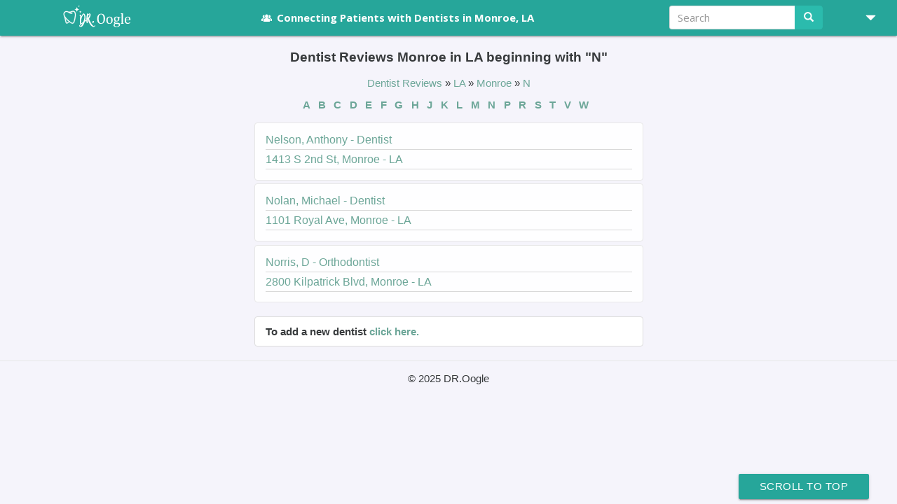

--- FILE ---
content_type: text/html; charset=utf-8
request_url: https://www.doctor-oogle.com/dentist-reviews?state=la&city=monroe&letter=n
body_size: 6627
content:



<!DOCTYPE html>
<html lang="en">
<head>
<meta charset="utf-8">
<meta http-equiv="X-UA-Compatible" content="IE=edge">
<meta name="viewport" content="width=device-width, initial-scale=1">
<link rel="shortcut icon" href="/static/img/favicon-new.ico" />
<link rel='icon' type='image/png' href='/static/img/favicon-new-16.png'>
<link rel='apple-touch-icon' type='image/png' sizes='16x16' href='/static/img/favicon-new-16.png'> <!-- iPhone -->
<link rel='apple-touch-icon' type='image/png' sizes='32x32' href='/static/img/favicon-new-32.png'> <!-- iPad -->
<link rel='apple-touch-icon' type='image/png' sizes='96x96' href='/static/img/favicon-new-96.png'> <!-- iPhone4 -->
<!-- Bootstrap core CSS -->
<link href="/static/fontello/css/fontello.css" rel="stylesheet">
<link href="/static/css/vendor.min.css" rel="stylesheet">
<link href="/static/css/main.css" rel="stylesheet">
<link rel="stylesheet" href="https://cdnjs.cloudflare.com/ajax/libs/bootstrap-formhelpers/2.3.0/css/bootstrap-formhelpers.min.css">
<link rel="stylesheet" href="https://jonthornton.github.io/jquery-timepicker/jquery.timepicker.css">
<link rel="stylesheet" href="https://cdnjs.cloudflare.com/ajax/libs/font-awesome/4.7.0/css/font-awesome.min.css">
<link rel="stylesheet" href="https://cdnjs.cloudflare.com/ajax/libs/summernote/0.8.9/summernote.css" rel="stylesheet">
<link rel="stylesheet" href="https://cdnjs.cloudflare.com/ajax/libs/toastr.js/latest/toastr.min.css">
<link rel="stylesheet" type="text/css" href="https://cdnjs.cloudflare.com/ajax/libs/rangeslider.js/2.3.1/rangeslider.css">
<!-- FONTS BY GOOGLE -->
<link href="https://fonts.googleapis.com/css?family=Open+Sans:300,400,700" rel="stylesheet">
<!--[if lt IE 9]>
<script src="https://oss.maxcdn.com/html5shiv/3.7.3/html5shiv.min.js"></script>
<script src="https://oss.maxcdn.com/respond/1.4.2/respond.min.js"></script>
<![endif]-->
<meta name="description" content="  Reviews of dentists and specialists in Monroe, LA - Read Dentist Reviews, Ratings and Recommendations. Send Messages, Like, Connect. beginning with &quot;N&quot;">
<link rel="canonical" href="https://www.doctor-oogle.com/dentist-reviews?state=la&amp;city=monroe&amp;letter=n">
<title> Dentist Reviews Monroe in LA      beginning with &quot;N&quot;</title>
<style>
hr {
border-color: #0e0d0d;
}
</style>
<!-- Global site tag (gtag.js) - Google Analytics -->
<script async src="https://www.googletagmanager.com/gtag/js?id=UA-31019763-1"></script>
<script>
window.dataLayer = window.dataLayer || [];
function gtag(){dataLayer.push(arguments);}
gtag('js', new Date());
gtag('config', 'UA-31019763-1');
/* AFTER LOAD IMAGES */
/* SHOW TEXt AFTER IMAGE LOADS */
function loadFeature() {
document.querySelector(".jsFeaturedImageCaption").style.display = 'block';
}
</script>
<meta name="google-site-verification" content="zuLAaKW_VnjRyZRLpvIL5jfeRrGxMpKwG3tRWaJ5gcw" />
</head>
<body>
<div class="throbber-wrapper" hidden>
<div class="loading">
<img src="/static/img/loading.gif" alt="">
</div>
</div>
<div id="defaultTitleId" hidden> Dentist Reviews Monroe in LA      beginning with &quot;N&quot;</div>
<div itemscope itemtype="http://schema.org/WebSite">
<meta itemprop="name" content="DR.Oogle">
<link itemprop="url" href="https://www.doctor-oogle.com">
<div itemprop="potentialAction" itemscope itemtype="http://schema.org/SearchAction">
<meta itemprop="target" content="https://www.doctor-oogle.com/search/?q={search_term_string}"/>
<div itemprop="query-input" itemscope itemtype="http://schema.org/PropertyValueSpecification"/>
<meta itemprop="valueName" content="search_term_string">
<meta itemprop="valueRequired" content="True" />
</div>
</div>
</div>
<div itemscope itemtype="http://schema.org/Organization">
<meta itemprop='name' content="DR.Oogle">
<link itemprop="url" href="https://www.doctoorogle.com">
<span itemprop="logo" itemscope itemtype="https://schema.org/ImageObject">
<meta itemprop="url" content="https://www.doctor-oogle.com/static/img/doctoroogle-logo.png">
<meta itemprop="width" content="200">
<meta itemprop="height" content="36">
</span>
</div>
<nav class="navbar navbar-default l-main-header navbar-fixed-top">
<div class="container">
<div class="row">
<div class="col-xs-12 col-md-12 mobile-padding-0 navbarwrapper">
<div class="navbar-header">
<button type="button" class="navbar-toggle collapsed" data-toggle="collapse"
data-target="#bs-example-navbar-collapse-1" aria-expanded="false">
<span class="sr-only">Toggle navigation</span>
<span class="icon-bar"></span>
<span class="icon-bar"></span>
<span class="icon-bar"></span>
</button>
<a class="navbar-brand px-xs-0" title="DR.Oogle: Connecting Patients with Dentists" href="/">
<img src="/static/img/doctoroogle-logo.svg" border="0"
class="droogle-logo hidden-xs" alt="DR.Oogle Logo">
<!--     THIS LOGO IS FOR MOBILE --->
<img src="/static/img/doctoroogle-logo.svg" border="0"
class="droogle-logo visible-xs mx-0 mt-0-10" alt="DR.Oogle Logo">
<!-- THIS LOGO FOR IE DON"T REMOVE -->
<img src="/static/img/doctoroogle-logo.png" border="0"
class="droogle-logo ie-logo" alt="DR.Oogle Logo">
</a>
</div>
<div class="collapse navbar-collapse" id="bs-example-navbar-collapse-1">
<ul class="nav navbar-nav navbar-left">
<!--<li class="main-link" style="margin-left:-112px;margin-right:110px">
<i class="icon-comment fa-fw white text-small" aria-hidden="true"></i>
</li>
-->
<!---->
<li class="main-link hidden-xs" style="margin-left:-15px;">
<a title="Connecting Patients with Dentists in Monroe, LA" href="/?city=monroe&amp;state=la">
<i class="icon-group fa-fw" aria-hidden="true"></i>
<!--<i class="icon-star fa-fw" aria-hidden="true"></i>-->
Connecting Patients with Dentists in Monroe, LA
</a>
</li>
<!--                        -->
<li class="main-link visible-xs">
<button class="btn material-btn bold waves-effect waves-light text-transform-none px-1"
onclick="getLocation(this)"
id="getLocationButtonID">
<i class="icon-location"></i> Locate Me Automatically
</button>
</li>
<li class="main-link visible-xs">
<button class="btn is-secondary material-btn px-1 text-transform-none hidden-xs full-width"
onclick="saveCurrentLocation()"
id="saveCurrentLocationButtonID">
<i class="icon-location"></i> Save this location
</button>
</li>
</ul>
<ul class="nav navbar-nav navbar-right">
<li class="main-link visible-xs">
<a href="/search/?q=">
<i class="icon-search" aria-hidden="true"></i>
Search
</a>
</li>
<!--<li class="main-link visible-xs">
<a title="Browse dentists in Monroe" href="/dentist-reviews?state=la&amp;city=monroe">
<i class="icon-globe fa-fw" aria-hidden="true"></i>Browse Dentists
</a>
</li>-->
<li class="main-link visible-xs">
<a title="Help | FAQ" href="/help/"> <i class="icon-info fa-fw" aria-hidden="true"></i>Help | FAQ</a>
</li>
<li class="main-link visible-xs">
<a title="Contact" href="/contact/">
<i class="icon-mail fa-fw" aria-hidden="true"></i>
Contact
</a>
</li>
<li class="main-link visible-xs">
<a href="/dentist-registration/">
<i class="icon-user-md fa-fw" aria-hidden="true"></i>
Dentist registration
</a>
</li>
<li class="main-link visible-xs">
<a href="#anonLikeModal" data-toggle="modal">
<i class="icon-user-circle fa-fw" aria-hidden="true"></i>
Sign Up
</a>
</li>
<li class="main-link visible-xs">
<a href="#loginModal" data-toggle="modal">
<i class="icon-login fa-fw" aria-hidden="true"></i>
Login
</a>
</li>
<li class="dropdown right-nav hidden-xs">
<a href="javascript:void(0);" class="dropdown-toggle py-1 px-2 flexbox items-center justify-center"
data-toggle="dropdown" role="button" aria-haspopup="true" aria-expanded="false">
<span class="glyphicon glyphicon-triangle-bottom ml-1"></span>
</a>
<ul class="dropdown-menu mt-0-50">
<li>
<a title="Browse dentists in Monroe"
href="/dentist-reviews?state=la&amp;city=monroe">
<i class="icon-globe fa-fw" aria-hidden="true"></i>Browse Dentists
</a>
</li>
<!--<li class=" hidden-lg  hidden-xs">
<a title="Dentist Coupons" href="/dental-coupons/">
<i class="icon-tag-1 fa-fw" aria-hidden="true"></i>
Dentist Coupons</a>
</li>-->
<!--<li>
<a href="/faq"><i class="icon-info fa-fw" aria-hidden="true"></i>
Help | FAQ</a>
</li>-->
<li class="jsResetAddReviewModalRedirect">
<a href="/dentist-registration/">
<i class="icon-user-md fa-fw" aria-hidden="true"></i>
Dentist registration
</a>
</li>
<li class="jsResetAddReviewModalRedirect">
<a href="#anonLikeModal" data-toggle="modal">
<i class="icon-user-circle fa-fw" aria-hidden="true"></i>
Sign Up
</a>
</li>
<li class="jsResetAddReviewModalRedirect">
<a href="#loginModal" data-toggle="modal">
<i class="icon-login fa-fw" aria-hidden="true"></i>
Login
</a>
</li>
<li>
<a title="Contact" href="/contact/">
<i class="icon-mail fa-fw" aria-hidden="true"></i>
Contact Us
</a>
</li>
</ul>
</li>
<li class="hidden-xs">
<form class="navbar-form navbar-right elastic-search" method="get" action="/search">
<div class="form-group">
<input type="text" class="form-control main-input search-input" placeholder="Search" name="q">
<span class="input-group-btn">
<button class="btn btn-success" type="submit"><span class="glyphicon glyphicon-search"></span></button>
</span>
</div>
<ul class="elastic-search-result search-result mt-0-50 py-0-50 hidden">
</ul>
</form>
</li>
</ul>
</div>
</div>
</div>
</div>
</nav>
<div class="container">
<div class="row">
<div class="col-md-6 col-md-offset-3 px-xs-0">
<h1 align="center" class="sitemap-title"> Dentist Reviews Monroe in LA beginning with &quot;N&quot;</h1>
<p align="center">
<a href="/dentist-reviews" class="plain">
Dentist Reviews
</a>
»
<a href="/dentist-reviews?state=la" class="plain">
<span itemscope itemtype="http://data-vocabulary.org/Breadcrumb">LA</span>
</a>
»
<a href="/dentist-reviews?state=la&amp;city=monroe" class="plain">
<span itemscope itemtype="http://data-vocabulary.org/Breadcrumb">Monroe
</span>
</a>
»
<a href="/dentist-reviews?state=la&amp;city=monroe&amp;letter=n" class="plain">
<span itemscope itemtype="http://data-vocabulary.org/Breadcrumb">N
</span>
</a>
</p>
<div class="form-group select-practice text-xs-center bold" align="center">
<a href="/dentist-reviews?state=la&amp;city=monroe&amp;letter=a"
class="pointer button sitemap-anchors link-cl">
A
</a>
<a href="/dentist-reviews?state=la&amp;city=monroe&amp;letter=b"
class="pointer button sitemap-anchors link-cl">
B
</a>
<a href="/dentist-reviews?state=la&amp;city=monroe&amp;letter=c"
class="pointer button sitemap-anchors link-cl">
C
</a>
<a href="/dentist-reviews?state=la&amp;city=monroe&amp;letter=d"
class="pointer button sitemap-anchors link-cl">
D
</a>
<a href="/dentist-reviews?state=la&amp;city=monroe&amp;letter=e"
class="pointer button sitemap-anchors link-cl">
E
</a>
<a href="/dentist-reviews?state=la&amp;city=monroe&amp;letter=f"
class="pointer button sitemap-anchors link-cl">
F
</a>
<a href="/dentist-reviews?state=la&amp;city=monroe&amp;letter=g"
class="pointer button sitemap-anchors link-cl">
G
</a>
<a href="/dentist-reviews?state=la&amp;city=monroe&amp;letter=h"
class="pointer button sitemap-anchors link-cl">
H
</a>
<a href="/dentist-reviews?state=la&amp;city=monroe&amp;letter=j"
class="pointer button sitemap-anchors link-cl">
J
</a>
<a href="/dentist-reviews?state=la&amp;city=monroe&amp;letter=k"
class="pointer button sitemap-anchors link-cl">
K
</a>
<a href="/dentist-reviews?state=la&amp;city=monroe&amp;letter=l"
class="pointer button sitemap-anchors link-cl">
L
</a>
<a href="/dentist-reviews?state=la&amp;city=monroe&amp;letter=m"
class="pointer button sitemap-anchors link-cl">
M
</a>
<a href="/dentist-reviews?state=la&amp;city=monroe&amp;letter=n"
class="pointer button sitemap-anchors link-cl">
N
</a>
<a href="/dentist-reviews?state=la&amp;city=monroe&amp;letter=p"
class="pointer button sitemap-anchors link-cl">
P
</a>
<a href="/dentist-reviews?state=la&amp;city=monroe&amp;letter=r"
class="pointer button sitemap-anchors link-cl">
R
</a>
<a href="/dentist-reviews?state=la&amp;city=monroe&amp;letter=s"
class="pointer button sitemap-anchors link-cl">
S
</a>
<a href="/dentist-reviews?state=la&amp;city=monroe&amp;letter=t"
class="pointer button sitemap-anchors link-cl">
T
</a>
<a href="/dentist-reviews?state=la&amp;city=monroe&amp;letter=v"
class="pointer button sitemap-anchors link-cl">
V
</a>
<a href="/dentist-reviews?state=la&amp;city=monroe&amp;letter=w"
class="pointer button sitemap-anchors link-cl">
W
</a>
</div>
<div class="form-group select-practice">
<ul class="list-group">
<li class="list-group-item item-block p-0 mb-0-33 "
role="button" tabindex="0">
<label class="practice flexbox items-center mb-0">
<a href="/42189-monroe-dentist-dr-anthony-nelson" class="link-cl full-width px-1 py-0-65">
<span class="sitemap-li">Nelson, Anthony - Dentist</span>
<span class="sitemap-li">1413 S 2nd St,&nbsp;Monroe - LA</span>
</a>
</label>
</li>
<li class="list-group-item item-block p-0 mb-0-33 sitemap-li-background"
role="button" tabindex="0">
<label class="practice flexbox items-center mb-0">
<a href="/42190-monroe-dentist-dr-michael-nolan" class="link-cl full-width px-1 py-0-65">
<span class="sitemap-li">Nolan, Michael - Dentist</span>
<span class="sitemap-li">1101 Royal Ave,&nbsp;Monroe - LA</span>
</a>
</label>
</li>
<li class="list-group-item item-block p-0 mb-0-33 "
role="button" tabindex="0">
<label class="practice flexbox items-center mb-0">
<a href="/102783-monroe-orthodontist-dr-d-norris" class="link-cl full-width px-1 py-0-65">
<span class="sitemap-li">Norris, D - Orthodontist</span>
<span class="sitemap-li">2800 Kilpatrick Blvd,&nbsp;Monroe - LA</span>
</a>
</label>
</li>
</ul>
</div>
<div class="form-group select-practice">
<ul class="list-group">
<label class="practice flexbox items-center">
<li class="list-group-item full-width">
To add a new dentist <a href="/patient/new_dentist" class="link-cl">click here.</a>
</li>
</label>
</ul>
</div>
</div>
<button class="btn material-btn waves-effect waves-light scroll-to-top" onclick="scrollToTop()">Scroll To Top</button>
</div>
</div>
<footer class="main-footer flexbox justify-center items-center">
<p class="m-0">&copy; 2025 DR.Oogle</p>
</footer>
<!-- Modal -->
<div class="modal fade" id="postAnonymusModal" tabindex="-1"  role="dialog" aria-labelledby="postAnonymusModal" aria-hidden="true">
<div class="modal-dialog" role="document">
<div class="modal-content">
<div class="modal-header header">
<div class="row">
<div class="col-xs-8 col-xs-offset-2 col-sm-10 col-sm-offset-1 text-center">
<img src="/static/img/doctoroogle-logo.svg" border="0" class="droogle-logo" alt="">
</div>
<div class="col-xs-2 col-sm-1">
<button type="button" class="close" data-dismiss="modal" aria-label="Close" onclick="updateUserName(false)">
<span aria-hidden="true">&times;</span>
</button>
</div>
</div>
</div>
<div class="modal-body text-xs-center mb-1 clearfix">
<div class="text-center">
<h5>
Thanks for adding your like!
</h5>
</div>
<div class="col-xs-12 col-sm-6 col-sm-offset-3 mt-0-50">
<input type="text" class="form-control main-input" id="userName" placeholder="Add your name" maxlength="50">
<input type="hidden" class="form-control" id="reviewId">
<input type="hidden" class="form-control" id="defaultUserName" value="Smiling Patient">
</div>
</div>
<div class="modal-footer text-center">
<button type="button" class="btn btn-default" onclick="updateUserName(false)" data-dismiss="modal">Not now</button>
<button type="button" class="btn btn-success" onclick="updateUserName(true)">Add your name</button>
</div>
</div>
</div>
</div>
<!-- Modal -->
<div class="modal fade" id="termsModal" tabindex="-1" role="dialog" aria-labelledby="termsModal"
aria-hidden="true">
<div class="modal-dialog" role="document">
<div class="modal-content">
<div class="modal-header header">
<div class="row">
<div class="col-xs-8 col-xs-offset-2 col-sm-10 col-sm-offset-1 text-center">
<img src="/static/img/doctoroogle-logo.png" border="0" class="droogle-logo" alt=" ">
</div>
<div class="col-xs-2 col-sm-1">
<button type="button" class="close" data-dismiss="modal" aria-label="Close" >
<span aria-hidden="true">×</span>
</button>
</div>
</div>
</div>
<div class="modal-body mb-1">
<h5 class="text-center">Terms & Conditions</h5>
<div class="my-1 text-center flexbox justify-center">
<input type="hidden" value id="post-like-review">
<a href="javascript:void(0);"  class="btn btn-default main-button mr-1" data-dismiss="modal">No</a>
<button type="button" class="btn btn-success main-button col-xs-4 hide" id="facebook" onclick="agreeSocialRegistration('facebook')">
Agree
</button>
<button type="button" class="btn btn-success main-button col-xs-4 hide" id="google" onclick="agreeSocialRegistration('google')">
Agree
</button>
</div>
</div>
<div class="modal-footer">
<div>
By signing in you agree to our <a class="user-link bold" target="_blank" href="/legal_terms">Terms</a>
and <a class="user-link bold" target="_blank" href="/privacy_policy">Privacy Policy</a>.
</div>
</div>
</div>
</div>
</div>
<!-- Modal -->
<div class="modal fade" id="anonLikeModal" tabindex="-1" role="dialog"  aria-labelledby="anonLikeModal" aria-hidden="true">
<div class="modal-dialog" role="document">
<div class="modal-content">
<div class="modal-header header">
<div class="row">
<div class="col-xs-8 col-xs-offset-2 col-sm-10 col-sm-offset-1 text-center">
<img src="/static/img/doctoroogle-logo.png" border="0" class="droogle-logo" alt="">
</div>
<div class="col-xs-2 col-sm-1">
<button type="button" class="close" data-dismiss="modal" aria-label="Close">
<span aria-hidden="true">&times;</span>
</button>
</div>
</div>
</div>
<div class="modal-body">
<div class="text-center">
<h5>Sign Up</h5>
</div>
<div class="my-1">
<div class="text-center clearfix mb-1-50">
<button class="p-0 btn main-button col-xs-12 col-sm-6 col-sm-offset-3 text-left btn-success" data-dismiss="modal" data-toggle="modal" data-target="#registerByEmailModal">
<span class="success-cl icon-addon">
<i class="icon-mail main" aria-hidden="true"></i>
</span>
<span class="addon-main-text text-center" >
Sign up with Email
</span>
</button>
</div>
<!--<div class="text-center clearfix mb-1-50">
<button class="p-0 btn main-button col-xs-12 col-sm-6 col-sm-offset-3 text-left is-facebook-button" onclick="checkLoginState(false, 'facebook', 'signup');">
<span class="success-cl icon-addon">
<i class="icon-facebook-squared facebook-blue" aria-hidden="true"></i>
</span>
<span class="addon-main-text text-center" >
Sign up with Facebook
</span>
</button>
</div>-->
<!--<div class="text-center clearfix mb-1-50">
<button class="p-0 btn main-button col-xs-12 col-sm-6 col-sm-offset-3 text-left is-google-button" onclick="checkLoginState(false, 'google', 'signup');">
<span class="success-cl icon-addon">
<img class="" src="/static/img/google-icon.svg" aria-hidden="true" alt=""></img>
</span>
<span class="addon-main-text text-center">
Sign up with Google
</span>
</button>
</div>-->
</div>
</div>
<div class="modal-footer">
<div>
By signing in you agree to our <a class="user-link bold" target="_blank" href="/legal_terms">Terms</a>
and <a class="user-link bold" target="_blank" href="/privacy_policy">Privacy Policy</a>.
</div>
</div>
</div>
</div>
</div>
</div>
<!-- Modal -->
<div class="modal fade" id="registerByEmailModal" tabindex="-1" role="dialog" aria-labelledby="registerByEmailModal" aria-hidden="true">
<div class="modal-dialog" role="document">
<div class="modal-content">
<div class="modal-header header">
<div class="row">
<div class="col-xs-8 col-xs-offset-2 col-sm-10 col-sm-offset-1 text-center">
<img src="/static/img/doctoroogle-logo.png" border="0" class="droogle-logo" alt="">
</div>
<div class="col-xs-2 col-sm-1">
<button type="button" class="close" data-dismiss="modal" aria-label="Close" onclick="updateUserName(false)">
<span aria-hidden="true">&times;</span>
</button>
</div>
</div>
</div>
<div class="modal-body">
<div class="text-center">
<h5>Sign up with email</h5>
</div>
<div class="text-center my-1">
<form data-parsley-validate class="clearfix" id="registerByEmailForm" action="#">
<div class="input-field form-group col-xs-12 col-sm-6 col-sm-offset-3 mb-0-50 px-0">
<input type="text" id="first_name" name="first_name" class="material-input mb-0" autocomplete="off" minlength="2" maxlength="128" required>
<label for="first_name">Your First Name</label>
</div>
<div class="input-field form-group col-xs-12 col-sm-6 col-sm-offset-3 mb-0-50 px-0">
<input type="text" id="last_name" name="last_name" class="material-input mb-0" autocomplete="off" minlength="2" maxlength="128" required >
<label for="last_name">Your Last Name</label>
</div>
<div class="input-field form-group col-xs-12 col-sm-6 col-sm-offset-3 mb-0-50 px-0">
<input type="email" id="email" name="email" class="material-input mb-0" autocomplete="off" required >
<label for="email">Your Email Address</label>
</div>
<div class="input-field form-group col-xs-12 col-sm-6 col-sm-offset-3 mb-0-50 px-0">
<input type="password" id="reg_password" required name="password" class="material-input mb-0" autocomplete="off" minlength="2">
<label for="reg_password">Enter Password</label>
</div>
<div class="input-field col-xs-12 col-sm-6 col-sm-offset-3 mb-1-50 px-0">
<input type="password" data-parsley-equalto="#reg_password" id="confirm_password" required name="confirm_password" class="material-input mb-0" autocomplete="off" minlength="2">
<label for="confirm_password">Retype Password</label>
</div>
<!-- TODO: add file post -->
<div class="form-group col-xs-12 col-sm-6 col-sm-offset-3 mb-0-50 px-0">
<button type="submit" class="btn material-btn waves-effect waves-light full-width" id="registerUser">Submit</button>
</div>
</form>
</div>
</div>
<div class="modal-footer">
<div>
By signing in you agree to our <a class="user-link bold" target="_blank" href="/legal_terms">Terms</a>
and <a class="user-link bold" target="_blank" href="/privacy_policy">Privacy Policy</a>.
</div>
</div>
</div>
</div>
</div>
<!-- Modal -->
<div class="modal fade" id="loginModal" tabindex="-1" role="dialog" aria-labelledby="loginModal" aria-hidden="true">
<div class="modal-dialog" role="document">
<div class="modal-content">
<div class="modal-header header">
<div class="row">
<div class="col-xs-8 col-xs-offset-2 col-sm-10 col-sm-offset-1 text-center">
<img src="/static/img/doctoroogle-logo-small.png" border="0" class="droogle-logo" alt="">
</div>
<div class="col-xs-2 col-sm-1">
<button type="button" class="close" data-dismiss="modal" aria-label="Close" onclick="updateUserName(false)">
<span aria-hidden="true">&times;</span>
</button>
</div>
</div>
</div>
<div class="modal-body">
<div class="text-center">
<h5>Login</h5>
</div>
<div class="my-1">
<div class="text-center clearfix mb-1-50">
<button class="p-0 btn main-button col-xs-12 col-sm-6 col-sm-offset-3 text-left btn-success" data-dismiss="modal" data-toggle="modal" data-target="#emailLoginModal">
<span class="success-cl icon-addon">
<i class="icon-login main" aria-hidden="true"></i>
</span>
<span class="addon-main-text text-center">
Login with Email
</span>
</button>
</div>
<!--<div class="text-center clearfix mb-1-50">
<button class="p-0 btn main-button col-xs-12 col-sm-6 col-sm-offset-3 text-left is-facebook-button" onclick="checkLoginState(false, 'facebook', 'login');">
<span class="success-cl icon-addon">
<i class="icon-facebook-squared facebook-blue" aria-hidden="true"></i>
</span>
<span class="addon-main-text text-center">
Login with Facebook
</span>
</button>
</div>-->
<!--<div class="text-center clearfix mb-1-50">
<button class="p-0 btn main-button col-xs-12 col-sm-6 col-sm-offset-3 text-left is-google-button" onclick="checkLoginState(false, 'google', 'login');">
<span class="success-cl icon-addon">
<img class="" src="/static/img/google-icon.svg" aria-hidden="true" alt="">
</span>
<span class="addon-main-text text-center">
Login with Google
</span>
</button>
</div>-->
</div>
</div>
<div class="modal-footer">
<div>
By signing in you agree to our <a class="user-link bold" target="_blank" href="/legal_terms">Terms</a>
and <a class="user-link bold" target="_blank" href="/privacy_policy">Privacy Policy</a>.
</div>
</div>
</div>
</div>
</div>
<!-- Modal -->
<div class="modal fade" id="emailLoginModal" tabindex="-1" role="dialog" aria-labelledby="emailLoginModal"
aria-hidden="true">
<div class="modal-dialog" role="document">
<div class="modal-content">
<div class="modal-header header">
<div class="row">
<div class="col-xs-8 col-xs-offset-2 col-sm-10 col-sm-offset-1 text-center">
<img src="/static/img/doctoroogle-logo-small.png" border="0" class="droogle-logo" alt="">
</div>
<div class="col-xs-2 col-sm-1">
<button type="button" class="close" data-dismiss="modal" aria-label="Close" onclick="updateUserName(false)">
<span aria-hidden="true">&times;</span>
</button>
</div>
</div>
</div>
<div class="modal-body">
<div class="text-center">
<h5>Login with email</h5>
</div>
<div class="my-1 text-center">
<form id="emailLoginModalForm" data-parsley-validate class="clearfix" action="#">
<div class="input-field form-group col-xs-12 col-sm-6 col-sm-offset-3 mb-0-50 px-0">
<input type="email" id="login_email" class="material-input mb-0" required name="email">
<label for="login_email">Your Email Address</label>
</div>
<div class="input-field form-group col-xs-12 col-sm-6 col-sm-offset-3 mb-0-50 px-0">
<input type="password" id="log_password" class="material-input mb-0" required name="password">
<label for="log_password">Enter Password</label>
</div>
<div class="form-group col-xs-12 col-sm-6 col-sm-offset-3 mb-1-50">
Login as:
<input type="radio" name="role" id="loginRolePatient" value="patient" class="material-input with-gap" checked>
<label for="loginRolePatient">
Patient
</label>
<input type="radio" name="role" id="loginRoleDentist" value="dentist" class="material-input with-gap">
<label for="loginRoleDentist">
Dentist
</label>
</div>
<div class="input-field form-group col-xs-12 col-sm-6 col-sm-offset-3 mb-0-50 px-0">
<button type="submit" data-type="login" id="loginUser" class="btn material-btn waves-effect waves-light full-width">Submit</button>
</div>
</form>
<a class="center-block" data-dismiss="modal" data-toggle="modal" href="#forgotPasswordModal">Forgot your password?</a>
</div>
</div>
<div class="modal-footer">
<div>
By signing in you agree to our <a class="user-link bold" target="_blank" href="/legal_terms">Terms</a>
and <a class="user-link bold" target="_blank" href="/privacy_policy">Privacy Policy</a>.
</div>
</div>
</div>
</div>
</div>
<!-- Modal -->
<div class="modal fade" id="forgotPasswordModal" tabindex="-1" role="dialog" aria-labelledby="forgotPasswordModal"
aria-hidden="true">
<div class="modal-dialog" role="document">
<div class="modal-content">
<div class="modal-header header">
<div class="row">
<div class="col-xs-8 col-xs-offset-2 col-sm-10 col-sm-offset-1 text-center">
<img src="/static/img/doctoroogle-logo-small.png" border="0" class="droogle-logo" alt="">
</div>
<div class="col-xs-2 col-sm-1">
<button type="button" class="close" data-dismiss="modal" aria-label="Close" onclick="updateUserName(false)">
<span aria-hidden="true">&times;</span>
</button>
</div>
</div>
</div>
<div class="modal-body">
<div class="text-center">
<h5>Enter email to reset your password</h5>
</div>
<div class="my-1 text-center">
<form data-parsley-validate class="clearfix"><input type='hidden' name='csrfmiddlewaretoken' value='ziEMyzqX4VAqh0ghAWAbkPpApS9bvQxfYPpGUXHFVdLnmGMPWqXK1zBKgfg8kBaC' />
<div class="input-field form-group col-xs-12 col-sm-6 col-sm-offset-3 mb-0-50 px-0">
<input type="email" id="reset_email" class="material-input mb-0" required name="reset_email">
<label for="reset_email">Your Email Address</label>
</div>
<div class="radio form-group col-xs-12 col-sm-6 col-sm-offset-3 mb-1-50">
Reset password for:
<div>
<input type="radio" name="user_type" id="resetPasswordPatient" value="patient" class="material-input with-gap" checked>
<label for="resetPasswordPatient">
Patient
</label>
<input type="radio" name="user_type" id="resetPasswordDentist" value="dentist" class="material-input with-gap">
<label for="resetPasswordDentist">
Dentists
</label>
</div>
</div>
<div class="input-field form-group col-xs-12 col-sm-6 col-sm-offset-3 mb-0-50 px-0">
<button type="submit" id="resetPassword" class="btn material-btn waves-effect waves-light full-width">Reset password</button>
</div>
</form>
<div id="successReset" class="mt-1" hidden>
<p class="text-center alert-success">
Success! An email with reset instructions has been sent to your email address.
</p>
</div>
</div>
</div>
<div class="modal-footer">
Doing this you agree to our <a class="user-link bold" target="_blank" href="/legal_terms">Terms</a>
and <a class="user-link bold" target="_blank" href="/privacy_policy">Privacy Policy</a>.
</div>
</div>
</div>
</div>
<div class="modal fade" id="messageSendWithEmail" tabindex="-1" role="dialog" aria-labelledby="messageSendWithEmail" aria-hidden="true">
<div class="modal-dialog" role="document">
<div class="modal-content">
<div class="modal-header header">
<div class="row">
<div class="col-xs-8 col-xs-offset-2 col-sm-10 col-sm-offset-1 text-center">
<img src="/static/img/doctoroogle-logo.png" border="0" class="droogle-logo" alt="">
</div>
<div class="col-xs-2 col-sm-1">
<button type="button" class="close" data-dismiss="modal" aria-label="Close" onclick="">
<span aria-hidden="true">&times;</span>
</button>
</div>
</div>
</div>
<div class="modal-body">
<div class="text-center">
<h5>Send message with email</h5>
</div>
<div class="text-center my-1">
<form data-parsley-validate class="clearfix" action="#" id="modal-email-user-data-form">
<div class="input-field form-group col-xs-12 col-sm-6 col-sm-offset-3 mb-0-50 px-0">
<input type="text" id="first_name_msg" name="first_name" class="material-input mb-0" autocomplete="off" minlength="2" maxlength="128" required>
<label for="first_name">Your First Name</label>
</div>
<div class="input-field form-group col-xs-12 col-sm-6 col-sm-offset-3 mb-0-50 px-0">
<input type="text" id="last_name_msg" name="last_name" class="material-input mb-0" autocomplete="off" minlength="2" maxlength="128" required >
<label for="last_name">Your Last Name</label>
</div>
<div class="input-field form-group col-xs-12 col-sm-6 col-sm-offset-3 mb-0-50 px-0">
<input type="email" id="email_msg" name="email" class="material-input mb-0" autocomplete="off" required >
<label for="email">Your Email Address</label>
</div>
<div class="form-group col-xs-12 col-sm-6 col-sm-offset-3 mb-0-50 px-0">
<button type="button" onclick="sendMessageWithEmail()" class="btn material-btn waves-effect waves-light full-width" id="send-with-email-btn-id">Send</button>
</div>
</form>
</div>
</div>
<div class="modal-footer">
</div>
</div>
</div>
</div>
<!-- Modal -->
<div class="modal fade" id="postLikeModal" tabindex="-1" role="dialog"  aria-labelledby="postLikeModal" aria-hidden="true">
<div class="modal-dialog" role="document">
<div class="modal-content">
<div class="modal-header header">
<div class="row">
<div class="col-xs-8 col-xs-offset-2 col-sm-10 col-sm-offset-1 text-center">
<img src="/static/img/doctoroogle-logo.png" border="0" class="droogle-logo" alt="">
</div>
<div class="col-xs-2 col-sm-1">
<button type="button" class="close" data-dismiss="modal" aria-label="Close" >
<span aria-hidden="true">&times;</span>
</button>
</div>
</div>
</div>
<div class="modal-body">
<div class="text-center">
<h5>Post your like</h5>
</div>
<div class="my-1">
<div class="text-center clearfix">
<div class="col-xs-12 col-sm-8 col-sm-offset-2 mb-1 jsSetAddReviewModalRedirect">
<button class="p-0 btn main-button btn-block text-left is-facebook-button" onclick="checkLoginState(true, 'facebook', 'like');">
<span class="success-cl icon-addon">
<i class="icon-facebook-squared facebook-blue" aria-hidden="true"></i>
</span>
<span class="addon-main-text text-center">
Post with Facebook
</span>
</button>
</div>
</div>
<div class="text-center clearfix">
<div class="col-xs-12 col-sm-8 col-sm-offset-2 mb-1 jsSetAddReviewModalRedirect">
<button class="p-0 btn main-button btn-block text-left is-google-button" onclick="checkLoginState(true, 'google', 'like');" >
<span class="success-cl icon-addon">
<img class="" src="/static/img/google-icon.svg" aria-hidden="true" alt="">
</span>
<span class="addon-main-text text-center">
Post with Google
</span>
</button>
</div>
</div>
<div class="text-center clearfix">
<div class="col-xs-12 col-sm-8 col-sm-offset-2 mb-1 jsSetAddReviewModalRedirect">
<button type="button" class="p-0 btn main-button btn-block text-left btn-success" data-dismiss="modal" data-toggle="modal" onclick="showRegisterByEmailModal()" >
<span class="success-cl icon-addon">
<i class="icon-mail main" aria-hidden="true"></i>
</span>
<span class="addon-main-text text-center">
Post with Email
</span>
</button>
</div>
</div>
<div class="text-center clearfix">
<div class="col-xs-12 col-sm-8 col-sm-offset-2 mb-1 jsSetAddReviewModalRedirect">
<button type="button" class="p-0 btn main-button btn-block text-left is-material-button" data-dismiss="modal" data-toggle="modal" onclick="showLoginModal()">
<span class="success-cl icon-addon">
<i class="icon-login main-cl" aria-hidden="true"></i>
</span>
<span class="addon-main-text text-center">
Current Users
</span>
</button>
</div>
</div>
</div>
</div>
<div class="modal-footer">
<div>
By signing in you agree to our <a class="user-link bold" target="_blank" href="/legal_terms">Terms</a>
and <a class="user-link bold" target="_blank" href="/privacy_policy">Privacy Policy</a>.
</div>
</div>
</div>
</div>
</div>
<div class="modal fade" id="locationNotFoundModal" tabindex="-1" role="dialog" aria-labelledby="locationNotFoundModal">
<div class="modal-dialog" role="document">
<div class="modal-content">
<div class="modal-header">
<button type="button" class="close" data-dismiss="modal" aria-label="Close"><span aria-hidden="true">&times;</span></button>
<h4 class="modal-title">Sorry, location not found</h4>
</div>
</div>
</div>
</div>
<div class="modal fade" id="cancelLinkClickReview" tabindex="-1" role="dialog">
<div class="modal-dialog" role="document">
<div class="modal-content">
<div class="modal-header header">
<div class="row">
<div class="col-xs-8 col-xs-offset-2 col-sm-10 col-sm-offset-1 text-center">
<img src="/static/img/doctoroogle-logo.svg" border="0" class="droogle-logo" alt="">
</div>
<div class="col-xs-2 col-sm-1">
<button type="button" class="close" data-dismiss="modal" aria-label="Close">
<span aria-hidden="true">×</span>
</button>
</div>
</div>
</div>
<div class="modal-body text-center">
Are you sure you wish to cancel your review?
</div>
<div class="modal-footer clearfix">
<button class="btn waves-effect waves-light material-btn jsSuccBtn" data-dismiss="modal" aria-label="Close">
No
</button>
<button class="btn btn-danger waves-effect waves-light material-btn jsErroBtn" data-href="/">
Yes
</button>
</div>
</div>
</div>
</div>
<!-- REDIRECT MODAL -->
<div class="modal fade welcomeModal" tabindex="-1" role="dialog" aria-hidden="true" style="display: none;">
<div class="modal-dialog" role="document">
<div class="modal-content">
<div class="modal-header header">
<div class="row">
<div class="col-xs-8 col-xs-offset-2 col-sm-10 col-sm-offset-1 text-center">
<h5 class="white hidden-xs">
Welcome to DR.Oogle!<br>
<span class="text-small">(Please update your bookmarks)</span>
</h5>
<h6 class="white visible-xs">
Welcome to DR.Oogle!
</h6>
</div>
<div class="col-xs-2 col-sm-1">
<button type="button" class="close" aria-label="Close" data-dismiss="modal">
<span aria-hidden="true">×</span>
</button>
</div>
</div>
</div>
<div class="modal-footer">
<div class="text-center">
<img src="/static/img/doctoroogle-logo.svg" border="0"  alt="DR.Oogle banner">
<h5 class="mt-0-50">Connecting Patients with Dentists</h5>
<div class="mt-1-50">
<button class="btn material-btn is-reverse" data-dismiss="modal">OK</button>
</div>
</div>
</div>
</div>
</div>
</div>
<!-- Modal -->
<div class="modal fade" id="addDentistModal" tabindex="-1" role="dialog"  aria-labelledby="addDentistModal" aria-hidden="true">
<div class="modal-dialog" role="document">
<div class="modal-content">
<div class="modal-header header">
<div class="row">
<div class="col-xs-8 col-xs-offset-2 col-sm-10 col-sm-offset-1 text-center">
<img src="/static/img/doctoroogle-logo-small.png" border="0" class="droogle-logo" alt="">
</div>
<div class="col-xs-2 col-sm-1">
<button type="button" class="close" data-dismiss="modal" aria-label="Close">
<span aria-hidden="true">&times;</span>
</button>
</div>
</div>
</div>
<div class="modal-body">
<h5 class="my-1-50 px-3 px-xs-0 text-center"><i class="fa fa-balance-scale"></i>
Add a dentist to compare
</h5>
<div class="center mx-4 mx-xs--15">
<form class="elastic-search" method="get" action="/search">
<div class="form-group full-width">
<input type="text" class="form-control main-input full-width search-dentist-input" placeholder="Search" name="q">
<input type="hidden" class="form-control main-input full-width search-dentist-input" value="" placeholder="Search" name="slug">
<span class="input-group-btn">
<button class="btn btn-success" type="submit"><span class="glyphicon glyphicon-search"></span></button>
</span>
</div>
<ul class="elastic-search-result search-result py-0-50 hidden">
</ul>
</form>
</div>
</div>
</div>
</div>
</div>
<script src="/static/js/vendor.min.js"></script>
<script src="https://cdnjs.cloudflare.com/ajax/libs/bootstrap-formhelpers/2.3.0/js/bootstrap-formhelpers.min.js"></script>
<script src="https://cdn.jsdelivr.net/jquery.validation/1.16.0/jquery.validate.min.js"></script>
<script src="https://cdnjs.cloudflare.com/ajax/libs/summernote/0.8.9/summernote.js"></script>
<script src="https://cdnjs.cloudflare.com/ajax/libs/toastr.js/latest/toastr.min.js"></script>
<script src="https://cdnjs.cloudflare.com/ajax/libs/rangeslider.js/2.3.1/rangeslider.min.js"></script>
<script src="https://apis.google.com/js/client:platform.js?onload=start" async defer></script>
<script src="https://apis.google.com/js/platform.js" async defer></script>
<script>
window.csrf_token = "ziEMyzqX4VAqh0ghAWAbkPpApS9bvQxfYPpGUXHFVdLnmGMPWqXK1zBKgfg8kBaC";
window.showWelcomModal =  false ;
window.newSiteURL = "https://www.doctor-oogle.com";
window.user_is_authenticated =  false ;
window.full_review_steps =  false ;
window.user = "olqc2s4ezwlrzypr24r2bczez4dfct8e";
window.fb_api_key = "128592637863916";
window.google_api_key = "999664784651-lkuilrtodm0is9mm0jrkf2feksekuv4u.apps.googleusercontent.com";
// Hide django debug toolbar on mobile
$(document).ready(function() {
if ($(window).width() < 750) {
$('#djDebugToolbarHandle').hide();
$('#djDebugToolbar').hide();
}
});
</script>
<script src="/static/js/main.js"></script>
<script defer src="https://static.cloudflareinsights.com/beacon.min.js/vcd15cbe7772f49c399c6a5babf22c1241717689176015" integrity="sha512-ZpsOmlRQV6y907TI0dKBHq9Md29nnaEIPlkf84rnaERnq6zvWvPUqr2ft8M1aS28oN72PdrCzSjY4U6VaAw1EQ==" data-cf-beacon='{"version":"2024.11.0","token":"9de1ce6aea004ce0838e33755bece947","r":1,"server_timing":{"name":{"cfCacheStatus":true,"cfEdge":true,"cfExtPri":true,"cfL4":true,"cfOrigin":true,"cfSpeedBrain":true},"location_startswith":null}}' crossorigin="anonymous"></script>
</body>
</html>

--- FILE ---
content_type: application/javascript; charset=utf8
request_url: https://www.doctor-oogle.com/static/js/main.js
body_size: 52711
content:
/* THIS TEMP MAIN FILE WILL BE DIVIDED BY JS STRUCTURE */

var last = 0;
var PREVIEW_PAGE_NUM = 3;

function loginToModerator() {
    var form = $('#moderatorForm');
    var formData = new FormData(form[0]);
    var url = '/moderator/';
     $.ajax({
        type: "POST",
        url: url,
        dataType : "json",
        data: formData,
        processData: false,
        contentType: false,
        success: function (result) {
            if (result.auth_error) {
                toastr.error('Wrong email or password.');
                setTimeout(function(){ window.location.reload() }, 1000);
            } else if (result.success) {
                toastr.success('Login successful.');
                setTimeout(function(){ window.location.reload() }, 1000);
            }
        },
        error: function () {
            toastr.error('Unknown error!');
            setTimeout(function(){ window.location.reload() }, 1000);
        }
    });
}

function loginToPostNews(button) {

    if (Cookies.get('unpostedNewsItem') || localStorage.getItem('unpostedNewsItemData')) {
        localStorage.removeItem('unpostedNewsItemData');
        Cookies.remove('unpostedNewsItem');
    }

    var form = $('#createNewsForm');
    var form_parsley = form.parsley();
    form_parsley.validate();

    if (!form_parsley.isValid())
        return;

    $(button).prop('disabled', true);
    var rawFormData = form.serializeArray();
    var formData = {};

    rawFormData.forEach(function (element) {
        if (element.name !== 'photo') {
            formData[element.name] = element.value;
        }
    });
    formData['photo'] = files[0];

    Cookies.set('unpostedNewsItem', true, { path: location.href });
    localStorage.setItem('unpostedNewsItemData', JSON.stringify(formData));
    $('#createNewsBlock').hide();
    $('#loginToPostNewsBlock').show();
}

function dentistCreateNewsRedirect(e, linkElem) {
    e.preventDefault();

    var url = $(linkElem).attr('href');
    Cookies.set('navTabMemory', 'jsMainNavTab40', {expires: 1, path: location.href});
    Cookies.set('previousUrl', url, {expires: 1, path: location.href});

    location.href = url;
}

function addNews(e) {
    $('#customBodyErrors').hide();

    var parsleyErrors = $('#parsley-id-7');
    if (parsleyErrors.length) {
        parsleyErrors.show();
    }

    var form = $('#createNewsForm');
    var form_parsley = form.parsley();
    form_parsley.validate();
    if (form_parsley.isValid()) {
        $('#createNewsSubmit').prop('disabled', true);
        var rawFormData = form.serializeArray();
        var formData = new FormData();

        rawFormData.forEach(function (element) {
            if (element.name !== 'photo') {
                formData.append(element.name, element.value);
            }
        });
        formData.append('photo', files[0]);

        e.preventDefault();
        loader.show();

        var postUrl = location.href.indexOf('manage') !== -1 ? location.href + 'create-news/' : location.href;

        $.ajax({
            type: "POST",
            url: postUrl,
            dataType: 'json',
            data: formData,
            processData: false,
            contentType: false,
            success: function(result) {
                $('#createNewsSubmit').prop('disabled', false);
                loader.hide();

                if (result.success) {
                    toastr.success('News item created!');
                    setTimeout(function() {
                        if (location.href.indexOf('/manage/') !== -1) {
                            location.reload()
                        } else {
                            location.href = '/';
                        }
                    }, reloadTimeOut);
                }
                else {
                    toastr.error('Unknown error!');
                    location.reload();
                }
            }
        });
    }
}

function BindShareButton() {
    $('.share-button').unbind('click');
    $('.share-button').click(function() {
        FB.ui({
            method: 'share',
            display: 'popup',
            href: $(this).attr('data-url')
        }, function (response) {
        });
    });
}

function resetTreatmentDuration(review_id) {
    var formData = new FormData();
    formData.append('reset_duration', true);
    formData.append('review_ids', review_id);
    var url = '/moderator/';
    $.ajax({
            type: "POST",
            url: url,
            dataType : "json",
            data: formData,
            processData: false,
            contentType: false,
            success: function () {
                toastr.success('Treatment duration was successfully reset.');
                setTimeout(function(){ window.location.reload() }, 1000);
            }
        });
}

function sendReviewStatus(status) {
    var checkedValue = $('.messageCheckbox:checked');
    var reviewIds = [];

    for (var i = 0; checkedValue[i]; ++i){
     reviewIds.push(checkedValue[i].value);
    }

    if (!reviewIds.length) {
        alert('Please check some review');
    } else {
        var formData = new FormData();
        formData.append(status, true);
        formData.append('review_ids', reviewIds);
        loader.show();
        var url = '/moderator/';
         $.ajax({
            type: "POST",
            url: url,
            dataType : "json",
            data: formData,
            processData: false,
            contentType: false,
            success: function (result) {
                loader.hide();
                if (result.approve_review) {
                    toastr.success('Review was successfully approved.');
                    setTimeout(function () {window.location.reload()}, 1000);
                }
                else if (result.reject_review) {
                    toastr.success('Review was successfully rejected.');
                    setTimeout(function () {window.location.reload()}, 1000);
                } else {
                    window.location.reload();
                }
            },
            error: function () {
                loader.hide();
                toastr.error('Unknown error!');
                setTimeout(function(){ window.location.reload() }, 1000);
            }
        });
    }

}

function filterObjects(input) {
    var str = input.value.toUpperCase();
    var a = 0;
    $.each($(input).parent().siblings(), function(index, el){
        var $el = $(el);
        var data = $el.find('a').html();
        var allDataStr = '';
        for (var field in data) {
            if (data.hasOwnProperty(field)) {
                allDataStr += data[field].toUpperCase();
            }
        }
        if (allDataStr.indexOf(str) === -1) {
            $el.hide();
        } else {
            $el.show();
        }
    })
}

function searchZipcode(button) {
    var zipcode = button.parents('form').find('input').val();
    if (zipcode.length > 2 && zipcode.length < 6 && Number(zipcode)){
        window.location = "/?zip-code=" + zipcode;
    }
}

function scrollToState(argument) {
  $('body').animate({scrollTop: $("#" + argument).offset().top - 53}, 500)
}

function scrollToTop() {
    $('html, body').animate({scrollTop : 0},800);
    return false;
}

function deleteReview() {
    var reviewId = $('#delete-post').attr('data-key');
     $.ajax({
            method: "DELETE",
            url: "/reviews/delete/",
            dataType: "json",
            data: {'reviewId':reviewId},
            success: function (result) {
                toastr.success('Review was successfully rejected.');
                setTimeout(function(){ window.location.reload() }, 1000);
            }
        }
    );
}

$(window).scroll(function(){
    $(this).scrollTop();

    if ($(this).scrollTop() > 500) {
        $('.scroll-to-top').fadeIn();
    } else {
        $('.scroll-to-top').fadeOut();
    }
});

function parseSearchQuery(el) {
    var query = window.location.search.substring(1);
    var arr = query.split('&');
    var isMatched = false;
    if ( query.match(el) ) {
        isMatched = true;
    }
    var matchedElement;
    var multipleElements = false;
    var startIndex = 0;
    var endIndex;
    var localBool = true;
    var isLast = false;
    arr.forEach(function(item,i) {
        if (item.match(el)) {
            matchedElement = item;
            if (arr.length > 1) {
                multipleElements = true;
            }
            startIndex++;
            startIndex += (item.length - item.match(/\d+$/)[0].length);
            endIndex = item.match(/\d+$/)[0].length;
            localBool = false;
            if (i === arr.length-1) {
                isLast = true;
            }
        } else if (localBool) {
            startIndex++;
            startIndex += item.length;
        }
    });
    return {
        searchVal: window.location.search,
        isMatched: isMatched,
        startIndex: startIndex,
        endIndex: endIndex,
        matchedElement: matchedElement,
        multipleElements: multipleElements,
        isLast: isLast
    }
}

function removeMatchFromUrl(str,obj) {
    var searchIndex = str.match(obj.matchedElement)['index'];
    str = str.split('');
    if (obj.multipleElements) {
        if (str[searchIndex-1] === '?') {
            str.splice(searchIndex,obj.matchedElement.length+1);
        } else {
            str.splice(searchIndex-1,obj.matchedElement.length+1);
        }
    } else {
        str.splice(searchIndex-1,obj.matchedElement.length+1);
    }
    str = str.join('');
    return str;
}

function hideShowButtons(search,btnClass,lastNumber) {
    var searchObj = parseSearchQuery(search);
    var btnNext = $('.' + btnClass + '[data-type="more"]');
    var btnPrev = $('.' + btnClass + '[data-type="less"]');
    if ( (!$('.jsLastPagIndex').length && btnClass === 'jsShowMoreLessReviewBtn') ||
         (!$('.jsLastPhotoIndex').length && btnClass === 'jsShowMoreLessPhotoBtn') ||
         (!$('.jsLastCaseIndex').length && btnClass === 'jsShowMoreLessCaseBtn') ||
         (!$('.jsLastManageVideoIndex').length && btnClass === 'jsShowMoreLessManageVideoBtn') ||
         (!$('.jsLastManagePhotoIndex').length && btnClass === 'jsShowMoreLessManagePhotoBtn') ||
         (!$('.jsLastManageCaseIndex').length && btnClass === 'jsShowMoreLessManageCaseBtn') ||
         (!$('.jsLastManageArticleIndex').length && btnClass === 'jsShowMoreLessManageArticleBtn') ||
         (!$('.jsLastManageProcedureIndex').length && btnClass === 'jsShowMoreLessManageProcedureBtn') ||
         (!$('.jsLastManageCouponIndex').length && btnClass === 'jsShowMoreLessManageCouponBtn') ||
         (!$('.jsLastAddReviewRatingIndex').length && btnClass === 'jsLastAddReviewRatingIndex') ||
         (!$('.jsLastManageReviewIndex').length && btnClass === 'jsShowMoreLessManageReviewBtn') ||
         (!$('.jsLastManageQaAIndex').length && btnClass === 'jsShowMoreLessManageQaABtn') ||
         (!$('.jsLastManageNewsIndex').length && btnClass === 'jsShowMoreLessManageNewsBtn') ||
         lastNumber === 1) {
        btnPrev.addClass('hidden');
        btnNext.addClass('hidden');
        return;
    }
    if (!(searchObj.isMatched) || searchObj.matchedElement.match(/\d+$/)[0] === 1) {
        btnPrev.addClass('hidden');
        btnNext.parent().addClass('col-xs-12').removeClass('col-xs-6');
        btnNext.removeClass('hidden');
    } else if (searchObj.isMatched) {
        btnNext.parent().addClass('col-xs-6').removeClass('col-xs-12');
        btnPrev.parent().addClass('col-xs-6').removeClass('col-xs-12');
        btnPrev.removeClass('hidden');
        btnNext.removeClass('hidden');
        if (searchObj.matchedElement.match(/\d+$/)[0] === lastNumber) {
            btnNext.addClass('hidden');
            btnPrev.parent().addClass('col-xs-12').removeClass('col-xs-6');
        }
    }
}


function fixedNavBarTabsScrolling() {
    var addMargin = $('.global-section').hasClass('dentist-management-page') ? 0 : 180;
    var topWindow = $(this).scrollTop() - addMargin;

    $('.tab-content-entry').each(function(i,item){
        var elTop = $(item).position().top;
        var elBtm = $(item).position().top + $(item).innerHeight();

        if ( topWindow > elTop && topWindow < elBtm) {
            $('.jsMainNavItem').removeClass('active');
            $('[data-id="' + $(item).attr('id') + '"]').addClass('active');
        }
    })
}

function showMenuTab(id,that) {

    /* SHOW HIDE BLOCKS ON HOME / MANAGEMENT PAGE */
    if ($('.global-section').hasClass('dentist-location') || $('.global-section').hasClass('dentist-management-page')) {
        $('#' + id).siblings().not(".to-top-button").hide();
        $('#' + id).show();

        if (id === 'jsMainNavTab41') {
            $('#mainManageFaqWrapper').find('.materialize-textarea').trigger('autoresize');
        }
    } else {
        gtag('event', 'page_view', {
            'send_to': 'UA-31019763-2',
            'block_id': id
        });
    }

    that.parent().siblings().find(".jsMainNavItem").removeClass("active");
    that.addClass("active");

    try {
        uploadDentistForm()
    } catch (TypeError) {
        console.log('Error - uploadDentistForm')
    }

    if (Cookies.get('scrollTo')) {
        window.data_id = '';
        return;
    }
    /* CHECK MOBILE OFFSET */
    var offsetW = ( $(window).width() < 768 ) ? 10 : 70;
    /* SCROLL TO TAB IF NOT 1ST TAB */
    if ( !(window.data_id === 'jsMainNavTab0')) {
        $('html,body').animate({
            scrollTop: $('#'+id).offset().top - offsetW},
            'slow', function() {
        })
    }
    window.data_id = '';
}

function getDentistsTop() {
    location.href += '&top-dentists';
}

function getDentistsNews() {
    location.href += '&dental-news';
}

function changeMetaAndTitle(tab_name) {
    $('title').text('My Practice: ' + tab_name.trim() );
    $("meta[name='description']").attr('content', 'Practice management: ' + tab_name.trim());
    $("meta[name='author']").attr('content', 'Practice management: ' + tab_name.trim());
}

function makeRequired(elem, id) {

    var currentVal = $(elem).val().trim().length > 0;
    var relatedVal = $('#' + id).val().trim().length > 0;

    if ((currentVal && !relatedVal) || (!currentVal && relatedVal)) {
        $(elem).prop('required', true);
        $('#' + id).prop('required', true);
    } else if (!currentVal && !relatedVal) {
        $(elem).prop('required', false);
        $(elem).next('.parsley-errors-list').hide();
        $(elem).removeClass('parsley-error');
        $('#' + id).prop('required', false);
        $('#' + id).next('.parsley-errors-list').hide();
        $('#' + id).removeClass('parsley-error');
    }
}

$(document).ready(function() {
    if ( $('#wrongFrame').length ) {
        Cookies.set('previousUrl', window.location.href, { expires: 1, path: "/" });
    } else {
        $(window).bind('beforeunload',function(e){
            Cookies.set('previousUrl', window.location.href, { expires: 1, path: "/" });
        });
    }
});

function leftMenuClick(element) {
    $('.jsMainNavItem').removeClass('active');
}

// if ( window.parent.document.getElementById('#wrongFrame') ) {
//     window.parent.document.getElementById('#wrongFrame').innerHTML = '';
// }

function reviewTextUpdate(review_id) {
    var form = $('#reviewTextUpdateModerate');
    var form_parsley = form.parsley();
    var smiles = generateValidJson();

    form_parsley.validate();
    if (form_parsley.isValid()) {
        var formData = new FormData(form[0]);

        if (typeof $('#editReviewHygiene').val() !== "undefined") {
            formData.append('hygiene_review', $('#editReviewHygiene').val());
        }
        if (typeof $('#editReviewFrontDesk').val() !== "undefined") {
            formData.append('front_desk_review', $('#editReviewFrontDesk').val());
        }
        if (typeof $('#hygiene_time').val() !== "undefined") {
            formData.append('hygiene_time', $('#hygiene_time').val());
        }
        formData.append('values', JSON.stringify(smiles));
        formData.append('duration', $('#treatmentDuration').val());
        $.ajax({
            type: "POST",
            url: location.origin + "/moderator/" + review_id + "/edit/",
            dataType: 'json',
            data: formData,
            processData: false,
            contentType: false,
            success: function(result) {
                if (result.success) {
                    toastr.success('Review was successfully updated!');
                    setTimeout(function(){window.location.href='/moderator/' }, 1500);
                }
            },
            error: function (e) {
                toastr.error('Unknown error!');
                setTimeout(function(){ window.location.reload() }, 1000);
            }
        });
    }
}

function clickToEnd(e) {
    var searchParams = new URLSearchParams(location.search);
    e.data['current_step'] = searchParams.get('rating');
    sendRatingValue(e);
}

function dentistRegistration() {
    $('#anonLikeModal').modal('show');
    localStorage.setItem('dentist-registration', true);
}

function getDentistCoupons(url) {
    var url_request = $('#coupon-url').attr('data-url');
    if (url) url_request = url;
    if (getUrlParameter('coupon') && !url) {
        url_request = url_request + '&coupon=' + getUrlParameter('coupon')
    }
    $.ajax({
        method: "GET",
        url: url_request,
        success: function (data) {
            if (url) {
                window.history.pushState('', '',  window.location.origin + location.pathname + '?'+url.split('?')[1]);
            }
            $('#jsMainNavTab107').html(data);
            window.scrollTo(0, 0);
        }
    });
    window.onpopstate = function(event) {
        if ( (event.state && event.state.counter) || $('.coupons-class').hasClass('active') ) {
            window.location.reload();
        }
    };
}

function handleTextAreaPaste(e) {
    e.preventDefault();
    toastr.info('To paste from another source please use Quote feature below.');
}

function openContactSupport(slug) {
    Cookies.remove('navTabMemory', {path: window.location.pathname});
    location.href = location.origin + '/' + slug + '/manage/#contact_support'
}

function enableSummernote (elements) {
    elements.each(function(index, elem) {
        if (!elem.id) return;

        if (elem.id === 'summernoteNews' || elem.id.startsWith('news-content-')) {

            $('#' + elem.id).summernote('destroy');
            $('#' + elem.id).summernote({
                minHeight: 150,
                focus: true,
                toolbar: [
                    ['style', ['fontname', 'fontsize', 'bold', 'italic', 'underline', 'color']],
                    ['para', ['style', 'ul', 'ol', 'paragraph']],
                    ['height', ['height']],
                    ['insert', ['link']]
                ],
                callbacks: {
                    onKeydown: function (e) {
                        var t = e.currentTarget.innerText;
                    },
                    onPaste: function (e) {
                        var t = e.currentTarget.innerText;
                        var bufferText = ((e.originalEvent || e).clipboardData || window.clipboardData).getData('text/html');
                        var plainText = ((e.originalEvent || e).clipboardData || window.clipboardData).getData('Text');

                        e.preventDefault();

                        if (bufferText.length) {
                            document.execCommand('insertHtml', false, bufferText);
                        } else if (plainText.length) {
                            document.execCommand('insertText', false, plainText);
                        }
                    }
                }
            });
        } else {
            $('#' + elem.id).summernote('destroy');
            $('#' + elem.id).summernote({
                minHeight: 150,
                focus: true,
                toolbar: [
                    ['style', ['fontname', 'fontsize', 'bold', 'italic', 'underline', 'color']],
                    ['para', ['style', 'ul', 'ol', 'paragraph']],
                    ['height', ['height']],
                    ['insert', ['link']]
                ]
            });
        }
        // $('#' + elem.id).parent().append( $('#' + elem.id) );
        // $('#' + elem.id).trigger('autoresize');
    });
}


/* BOOKING WITH COUPON */
function UseCoupon(button){
    var slug = $(button).attr('data-dentist');
    window.location = location.origin + '/booking/' + slug +  '?coupon=' + $(button).attr('data-id') + '#jsMainNavTab3_anch';
}

$(document).ready(function() {
    $('#createNewsSubmit').click(addNews);

    if (location.pathname === '/dental-news/create/') {
        setTimeout(function () {
            $('#newsTitle').focus();
        }, 1000);
    }

     $('#newsBody').keyup(function () {

        var parsleyErrors = $('#parsley-id-7');

        if (parsleyErrors.length) {
            parsleyErrors.hide();
        }

        var text_length = $(this).val().length;
        var counterElementWrapper = $('#newsBody-count');
        var counterElement = counterElementWrapper.find('span');

        var errorsWrapper = $('#customBodyErrors');
        var errorsWrapper100 = errorsWrapper.find('.shorter100');
        var errorsWrapper3000 = errorsWrapper.find('.longer3000');

        if (!text_length) {
            counterElementWrapper.hide();
            errorsWrapper100.hide();
            errorsWrapper3000.hide();
            counterElement.text('');
            errorsWrapper.hide();
        } else {
            errorsWrapper.show();
            counterElementWrapper.show();
            counterElement.text(text_length);
        }

        if (text_length < 50) {
            errorsWrapper100.show();
            errorsWrapper3000.hide();
        } else if (text_length >= 50 && text_length < 3000) {
            errorsWrapper100.hide();
            errorsWrapper3000.hide();
        } else if (text_length >= 3000) {
            errorsWrapper100.hide();
            errorsWrapper3000.show();
        }
    });


    $('.jsTelClickHandler').each(function (index, elem) {
        $(elem).on('click', function(){
            var $this = $(this);
            var hrf = $(this).attr('data-href');
            var hrf_split = hrf.split('/');
            var slug = hrf_split[hrf_split.length - 1].split('#')[0];
            var url = '/phone-click/' + slug;

            if ( $this.hasClass('jsNotLinkClick') ) {
                $this.find('.tel-limited').css('max-width','none');
                $this.find('.tel-limited').next().css('display','none');
            }

            $.ajax({
                type: "POST",
                url: url,
                dataType : "json",
                data: {'csrfmiddlewaretoken': window.csrf_token},
                success: function (response) {
                    if ( !$this.hasClass('jsNotLinkClick') ) {
                        console.log(1);
                        location.href = hrf;
                    }
                },
                error: function(jqXHR, status, errorText) {
                    console.log(status, errorText);
                }
            });
        });

    });

    $('#cancel').click(function () {
        var url = '/contact/update-practice';
        $.ajax({
            type: "POST",
            url: url,
            dataType : "json",
            data: JSON.stringify({'type' : 'cancel'}),
            success: function (response) {
                if (response.status === 404) {
                   setTimeout(function(){ window.location.reload() }, 1000);
                }
            },
            error: function(jqXHR, status, errorText) {
                console.log(status, errorText);
            }
        });
    });

    $('#updatePracticeInfo').click(function (e) {
         e.preventDefault();
         var checkedValue = $('.checkboxes:checked');
         if (!checkedValue.length) {
            toastr.error('Please choose which address update');
            return;
         }
         if (!$('#terms').is(':checked')) {
            toastr.error('Please check agreament!');
            return;
         }

         var temp_a = [];
         for (var i = 0; i < checkedValue.length; i++ ) {
              var att = $(checkedValue[i]).attr('data-type');
              var data = $('div[data-type=' + att +']');
              var new_info = {};

              new_info.address = $(data).find('input[name="address"]').val();
              if (!new_info.address.length) {
                  toastr.error('Please input correct address!');
                   return;
              }
              new_info.practice = $(data).find('input[name="practice"]').val();
              new_info.website = $(data).find('input[name="website"]').val();
              new_info.phone = $(data).find('input[name="phone"]').val();
              temp_a.push(new_info);
         }
         var list_of_data = { 'type' : 'update', 'data': temp_a, 'slug': $('#slug').val()};

        var url = '/contact/update-practice';
        $.ajax({
            type: "POST",
            url: url,
            dataType : "json",
            data: JSON.stringify(list_of_data),
            success: function (response) {
                if (response.status === 404) {
                   toastr.error('User not found. Please try another listing url!');
                } else {
                     toastr.success('Your address successfully updated!');
                     setTimeout(function(){ window.location.reload() }, 1000);
                }
            },
            error: function(jqXHR, status, errorText) {
                console.log(status, errorText);
            }
        });

    });

    $('#findMe').click(function (e) {
        e.preventDefault();
        var url = '/contact/update-practice';
        var data = {
            'type': 'find',
            'slug': $('#slug').val()
        };

        $.ajax({
            type: "POST",
            url: url,
            dataType : "json",
            data:  JSON.stringify(data),
            success: function (response) {
                console.log(response.new_address);
                if (response.status === 200) {
                    $('.address-form').css('display', 'block');
                    $('#updatePracticeInfo').removeAttr('disabled','disabled');

                    $('#old-address').val(response.old_address.address);
                    $('#second-address').val(response.old_address.address_second);
                    $('#old-name').val(response.old_address.name);
                    $('#old-practice').val(response.old_address.practice);
                    $('#old-phone').val(response.old_address.phone);
                    $('#old-website').val(response.old_address.website);

                    $( "#new-address").empty();

                    $(response.new_address).each(function (i, value) {

                        var id = i + 1;

                        $( "#new-address").append(
                            '<div class="form-group">' +
                               '<input name="address-checkbox" id="info-' + id +'" class="material-input checkboxes" data-type="info-' + id +'" type="checkbox" required>  '+
                                '<label for="info-' + id +'"> Address '  + id  + ' </label>' +
                            '</div>' +
                            '<div class="form-group" data-type="info-' + id +'">' +
                                '<div class="input-field">' +
                                    '<input id="address" name="address" type="text" class="material-input" value="' + value.address + '" disabled>' +
                                    '<label for="address">Address</label>' +
                                '</div>' +
                                '<div class="input-field">' +
                                    '<input type="text" id="practice" name="practice" value="' +  value.practice + '" class="material-input">' +
                                    '<label for="practice">Practice</label>' +
                                '</div>' +
                                '<div class="input-field">' +
                                    '<input id="phone" type="text" name="phone" value="'+  value.phone +'" class="material-input">' +
                                    '<label for="phone">Phone</label>' +
                                '</div>' +
                                '<div class="input-field">' +
                                     '<input id="website" name="website" type="text" class="material-input" value="' +  value.website + '">' +
                                    '<label for="website">Website</label>' +
                                 '</div>' +
                            '</div>');

                        $('label').addClass('active');
                    });
                    if (response.new_address.length === 1) {
                        $('#info-1').prop('checked', true);
                    }
                } else if (response.status === 404) {
                     if (response.message) {
                        toastr.error(response.message );
                    } else {
                        toastr.error('User not found. Please try another listing url from our site!');
                    }
                }
            },
            error: function(jqXHR, status, errorText) {
                console.log(status, errorText);
            }
        });
    });



    $('#clickToEndReview').click({'option': 'clickToEnd'}, clickToEnd);
    $('#loginToModerator').click(loginToModerator);
    if ($('#coupon-url').length) {
        getDentistCoupons();
    }

    $('select.material-select').material_select();

    $('#cancellation-instructions').click(function () {
        var contactForm = $('#cancellation-instructions-form');
        if (contactForm[0].checkValidity()) {
            $(".throbber-wrapper").show();
        }
    });

    $('.jsIndividReviewRatingSmiles').closest('.smile-rating-module').each(function (index, el) {
        if ($(el).attr('data-groupindex')) {
            last = parseInt($(el).attr('data-groupindex'));
        } else {
            $(el).attr('data-groupindex', last + 1);
            last++;
        }
    });


    $("#checkedAll").click(function(){
       $.each($('.messageCheckbox'), function (index, el) {
               $(el).prop('checked', true);
       });
        $(this).addClass('hidden');
        $('#unCheckedAll').removeClass('hidden');
    });

    $("#unCheckedAll").click(function(){
       $.each($('.messageCheckbox'), function (index, el) {
               $(el).prop('checked', false);
       });
        $(this).addClass('hidden');
        $('#checkedAll').removeClass('hidden');
    });

    /* REDIRECT FUNCTIONALITY */
    function getNewSiteUrl() {
        var url = location.href.split('/');
            var newUrl = [];
            for (var index in url) {
                if (index > 2) {
                    newUrl.push(url[index])
                }
            }
        newUrl.splice( 0, 0, window.newSiteURL );
        location.href = newUrl.join('/');
    }

    if (window.showWelcomModal) {
        $('.welcomeModal').modal({backdrop:'static',keyboard:false, show:true});
        $('.welcomeModal').find('button').click(function () {
            getNewSiteUrl();
        });
        $("body").find(".welcomeModal").click(function () {
            if($(event.target).is(".welcomeModal")) getNewSiteUrl()
        })
    }

    toastr.options = {
      "closeButton": false,
      "debug": false,
      "newestOnTop": true,
      "progressBar": false,
      "positionClass": "toast-top-center",
      "preventDuplicates": true,
      "onclick": null,
      "showDuration": "150",
      "hideDuration": "300",
      "timeOut": "2500",
      "extendedTimeOut": "2000",
      "showEasing": "swing",
      "hideEasing": "linear",
      "showMethod": "slideDown",
      "hideMethod": "slideUp",
    };

    $(document).on("click", ".jsToTopBtn", function () {
        $('html,body').animate({
                scrollTop: 0
            },
            'fast');
    });

    /* IOS SPECIFIC CODE FOR MODALS AND BUTTONS */
    if( navigator.userAgent.match(/iPhone|iPad|iPod/i) ) {
        var scrollTopParam = 0;
        $('.modal').on('show.bs.modal', function() {
            scrollTopParam = $(window).scrollTop();

            setTimeout(function () {
              $(window).scrollTop(1);
              $('.modal')
                  .addClass('modal-ios');
              $('html,body').css('overflow','hidden');
            }, 0);
        });
        $('.modal').on('hide.bs.modal', function() {
            setTimeout(function () {
              $(window).scrollTop(scrollTopParam);
              scrollTopParam = 0;
              $('.modal')
                  .removeClass('modal-ios');
              $('html,body').css('overflow','visible');
            }, 0);
        });

        if ( $('.jsMobileDownloadBtns').length ) {
            $('.jsMobileDownloadBtns .is_android').hide();
        }
    }

    /* IOS SPECIFIC CODE FOR BUTTONS */
    if( navigator.userAgent.match(/Android/i) ) {
       if ( $('.jsMobileDownloadBtns').length ) {
            $('.jsMobileDownloadBtns .is_ios').hide();
        }
    }


    /* FIXED NAV LEFT MENU - ON DIFFERENT PAGES */
    if ( $('.fixed-nav').length && $(window).width() > 1199  ) {
        $(window).on('scroll',function() {
            if ( $(window).scrollTop() > 170 ) {
                $('.fixed-nav').css({'position':'fixed','top':'65px'});
            } else {
                $('.fixed-nav').css({'position':'absolute','top':'auto'})}
        });
    }

    if ( $('.__jsAddReviewWrapperCancel').length > 0 ) {
        $('a[href]').on('click',function(e) {
            if ( !( $(this).parents('.__jsAddReviewWrapperCancel').length > 0) ) {
                e.preventDefault();
                e.stopPropagation();
                $('#cancelLinkClickReview .jsErroBtn').attr('data-href', e.currentTarget.href);
                $('#cancelLinkClickReview').modal('show');
            }
        });
         $('#cancelLinkClickReview .jsErroBtn').click(function () {
             var redirectTo = $(this).attr('data-href');

             if (redirectTo === 'javascript:void(0);') {
                 redirectTo = '/' + $('#dentist-slug').val();
             }

             $.ajax({
                method: "POST",
                url: '/reviews/api/cancel-post-review/' + $('#dentist-slug').val(),
                dataType: "json",
                data: {'review_id': getUrlParameter('review_id'),
                       'step': getUrlParameter('rating'),
                },
                success: function (response) {
                    location.href = redirectTo;
                }
            });
        });
    }
    BindShareButton();
    /* TEXT AREA RESIZES AFTER PAGE LOAD */
    $('.materialize-textarea').trigger('autoresize');
});



// DELETE USER POST //
function deleteUserPost(news_id, title_slug) {
    toastr.warning("<br/><div class='container'><button type='button' class='btn btn-success mx-1-50' id='deleteUserPostYes'>Yes</button><button type='button' class='btn btn-danger mx-1-50' id='deleteUserPostNo'>No</button></div>", 'Are you sure you want to delete this news?',
    {
        showDuration: dialogOpenTime,
        hideDuration: dialogCloseTime,
        timeOut: 5000,
        extendedTimeOut: 5000,
        closeButton: false,
        allowHtml: true,
        onShown: function(toast) {
             $('#deleteUserPostYes').click({'news_id': news_id, 'title_slug': title_slug}, ajaxDelUserPost);
             $('#deleteUserPostNo').click(function(){
                toastr.clear();
            });
        }
    });
}

// DELETE USER POST AJAX REQUEST //
function ajaxDelUserPost(e) {
    var post_data = {
        'csrfmiddlewaretoken': window.csrf_token,
        'delete': true
    };

    var url_link = url_link = "/dental-news/" + e.data.news_id + "/";

    if (e.data.title_slug) {
        url_link += e.data.title_slug + "/";
    }

    $.ajax({
        type: "POST",
        url: url_link,
        dataType: 'json',
        data: post_data,
        success: function(result) {
            if (result.success) {
                toastr.success('News item deleted!');
                setTimeout(function(){ location.reload() }, reloadTimeOut);
            }
            else {
                toastr.error('Unknown error!');
                location.reload();
            }
        }
    });
}

// TOGGLE USER POST //

function toggleUserPost() {
    $(".user-toggle").toggle("blind");
    $('html, body').animate({
        scrollTop: ($('#news-item-edit-form').offset().top - 68)
    },500);
}

// UPDATE USER POST AJAX REQUEST //

function ajaxUpdateUserPost(news_id, title_slug) {
    var form = $('#user-update-news-form');
    var form_parsley = form.parsley();
    form_parsley.validate();

    if (form_parsley.isValid()) {
        loader.show();

        var rawFormData = form.serializeArray();
        var formData = new FormData();

        rawFormData.forEach(function (element) {
            if (element.name !== 'photo') {
                formData.append(element.name, element.value);
            }
        });
        formData.append('photo', files[0]);
        formData.append('csrfmiddlewaretoken', window.csrf_token);
        formData.append('update', true);
        var url_link = "/dental-news/" + news_id + "/";

        if (title_slug) {
            url_link += title_slug + "/";
        }

        $('#user-update-news-button').prop('disabled', true);
        $.ajax({
            type: "POST",
            url: url_link,
            dataType: 'json',
            data: formData,
            processData: false,
            contentType: false,
            success: function(result) {
                $('#user-update-news-button').prop('disabled', false);
                if (result.success) {
                    toastr.success('News item updated!');
                    if (result.slug) {
                       setTimeout(function(){ location.replace("/dental-news/" + news_id + "/" + result.slug + "/") }, 1250);
                    } else {
                        setTimeout(function(){ location.replace("/dental-news/" + news_id + "/") }, 1250);
                    }
                }
                else {
                    toastr.error('Unknown error!');
                    setTimeout(function(){ location.reload() }, 1250);
                }
            }
        });
    }
}
function generateJson() {
    var allRatings = $('.allCompareRatings');
    var blocks = $('#mobileRatingBlock').is(':hidden') ? allRatings.find('.smile-rating-module.jsDesktop') : allRatings.find('.smile-rating-module.jsMobile');
    var data = {};

    $.each(blocks, function (index, block) {
        var dentist_criteria = $(block).find('.dentist-criteria');
        $.each(dentist_criteria, function (index, el) {
            var smileIndex = $(el).find('.relative .on').last().attr('data-index');
            data[$(el).find('.compare-rating-key').val()] = smileIndex;
        })
    });
    return data
}

function createComparisonLike() {
    var btn = $('.jsContrlBtns');
    var smiles = generateJson();
    if (!smiles) return;
    var data = {
        'csrfmiddlewaretoken': window.csrf_token,
        'rating': JSON.stringify(smiles)
    };


    $.ajax({
        method: "POST",
        url: location.href,
        dataType: "json",
        data: data,
        beforeSend: function () {
            btn.prop('disabled', true);
            loader.show();
        },
        success: function (response) {
            if (response.success) {
                if (response.posted_twice_before && response.review_id) {
                    $('#comparisonId').val(response.review_id);
                    loader.hide();
                    localStorage.setItem('post-compare', response.review_id);
                    $('#postLikeModal').modal('show');
                } else if (!response.auth_user) {
                    loader.hide();
                    btn.prop('disabled', false);
                    $('#postAnonymusModal').modal('show');
                    $('#reviewId').val(response.review_id);
                } else {
                    loader.hide();
                    toastr.success('Your rating was successfully created!');
                    setTimeout(function () {
                        location.href = location.origin + '/' + response.slug_second + '#read_review';
                    }, reloadTimeOut);
                }
            } else {
                toastr.error('Something went wrong!')
            }
        }
    });
}

var REQUIRED_CRITERIA_NUM = 9;

$(document).ready(function() {

    $('#comparisonDentistsList' ).val('');
    $('#comparisonDentistsList').change(function(){
        var value = $(this).val();
        if (value) {
            location.href = value;
        }
    });

    $('#comparisonDentistsListMobile').val('');
    $('#comparisonDentistsListMobile').change(function(){
        var value = $(this).val();
        if (value) {
            location.href = value;
        }
    });



    $('#compareReviewBtnSubmit').click(createComparisonLike);

    var addReviewRatingScore1 = {
        'firstDentist': ['','','','','','','','',''],
        'secondDentist': ['','','','','','','','','']
    };

    var additionalRatingScore = {
        'firstDentist': ['','',''],
        'secondDentist': ['','','']
    };

    function initComparisonReview() {
        /* VISUAL PART FOR HOVER AND CLICKS ON SMILEYS */

        $('.jsComparisonReviewSmiles .smile').on('click', function(e) {
            var thisDentistCounter;
            var thisGroupIndex = $(this).attr('data-index');
            var otherDentistCounter;
            var otherGroupIndex;
            var mainIndex = $(this).parent().attr('data-groupindex');
            var $this = $(this);
            var $this_wrap = $(this).parent();
            var $other_wrap = $(this).parents('.dentist-criteria').siblings().find('.smileys-wrap');

            if ( $this_wrap.hasClass('jsFirstDentist') ) {
                thisDentistCounter = 'firstDentist';
                otherDentistCounter = 'secondDentist';
            } else {
                thisDentistCounter = 'secondDentist';
                otherDentistCounter = 'firstDentist';
            }

            /* SETUP CURRENT ICON */
            $this.addClass('on');
            $this.siblings().removeClass('on');


            /* SETUP CURRENT TEXT AND SIBLINGS TEXT */
            if ( $this.hasClass('icon-thumbs-up') ) {
                $this_wrap.removeClass('negative negative2');

                if ( $other_wrap.hasClass('positive') || $other_wrap.hasClass('positive2')  ) {
                    $this_wrap.removeClass('positive').addClass('positive2');
                    $other_wrap.removeClass('positive').addClass('positive2');
                } else {
                    $this_wrap.removeClass('positive2').addClass('positive');
                    $other_wrap.removeClass('negative2').addClass('negative');
                }

            } else {
                $this_wrap.removeClass('positive positive2');

                if ( $other_wrap.hasClass('negative') || $other_wrap.hasClass('negative2')  ) {
                    $this_wrap.removeClass('negative').addClass('negative2');
                    $other_wrap.removeClass('negative').addClass('negative2');
                } else {
                    $this_wrap.removeClass('negative2').addClass('negative');
                    $other_wrap.removeClass('positive2').addClass('positive');
                }
            }

            /* SETUP SIBLING ICON IF FIRST TIME EMPTY - SETUP OPOSITE */
            if ($this.parents('.dentist-criteria').siblings().find('.smile.on').length == 0 ) {
                $this.parents('.dentist-criteria').siblings().find('.smile'+'[data-index="'+thisGroupIndex+'"]').siblings().addClass('on');
            }

            otherGroupIndex = $this.parents('.dentist-criteria').siblings().find('.smile.on').attr('data-index');
            reviewRatingSmileClickHandled(thisDentistCounter,thisGroupIndex,otherDentistCounter,otherGroupIndex,mainIndex);


            /* CHECK IF RATING IS NOT EMPTY FOR SOME GROUP */
            var active = true;

            for (var key in addReviewRatingScore1) {
                addReviewRatingScore1[key].forEach(function(el,index) {
                    if (el == '') active = false;
                    return false;
                })
            }
            if (active) {
                $('.jsContrlBtns').prop('disabled', false);
            } else {
                $('.jsContrlBtns').prop('disabled', true);
            }
        });

        function reviewRatingSmileClickHandled(thisDentistCounter,thisGroupIndex,otherDentistCounter,otherGroupIndex,mainIndex) {
            if (mainIndex < REQUIRED_CRITERIA_NUM) {
                addReviewRatingScore1[thisDentistCounter][mainIndex] = thisGroupIndex;
                addReviewRatingScore1[otherDentistCounter][mainIndex] = otherGroupIndex;
            } else {
                additionalRatingScore[thisDentistCounter][mainIndex - REQUIRED_CRITERIA_NUM] = thisGroupIndex;
                additionalRatingScore[otherDentistCounter][mainIndex - REQUIRED_CRITERIA_NUM] = otherGroupIndex;
            }
        }
    }

    function showErrorOneDentist() {
        $('.jsComparisonReviewSmiles .smile').on('click', function(e) {
            $('.jsErrorOneDentist').show();
        });
    }

    if ( $('.jsSecondDentistAvailable').length ) {
        initComparisonReview();
    } else {
        showErrorOneDentist();
    }
});




if (window.user_is_authenticated) {
    var LAST_REVIEW_NO_USER_STEP = '3';
} else {
    var LAST_REVIEW_NO_USER_STEP = '3';
}

var MIN_ALLOWED_REVIEW_LENGTH = 0;
var addReviewRatingScore = [0,0,0,0,0,0];

function getUrlParameter(sParam) {
    var sPageURL = decodeURIComponent(window.location.search.substring(1)),
        sURLVariables = sPageURL.split('&'),
        sParameterName,
        i;

    for (i = 0; i < sURLVariables.length; i++) {
        sParameterName = sURLVariables[i].split('=');

        if (sParameterName[0] === sParam) {
            return sParameterName[1] === undefined ? true : sParameterName[1];
        }
    }
}

function sendRatingValue(e) {
    var searchParams = new URLSearchParams(location.search);
    var from_step = searchParams.get('from_step');
    var toRedirect;
    var review = '';
    var btn = $(this);
    var button_option = e.data.option;
    var current_step = e.data.current_step;
    var btnId = btn.get(0) ? btn.get(0).id : 'addReviewRatingBtnNext';
    var smiles = generateValidJson();
    if (!smiles) return;
    var data = {
        'csrfmiddlewaretoken': window.csrf_token,
        'step': getUrlParameter('rating') ? getUrlParameter('rating') : 1,
        'value': JSON.stringify(smiles),
        'index': $('.jsLastAddReviewRatingIndex').text().trim().split(' ')[3],
    };

    data = handleReviewForm(data);
    if ($('input[name=anonymous]').length) {
        data['anonymous'] = $('input[name=anonymous]:checked').val();
    }
    data['review_id'] = getUrlParameter('review_id');
    resetReviewRatingScore();
    if (localStorage.getItem('reviewStep')) localStorage.removeItem('reviewStep');

    $.ajax({
        method: "POST",
        url: '/reviews/post_review/' + $('#dentist-slug').val(),
        dataType: "json",
        data: data,
        beforeSend: function () {
            btn.prop('disabled', true);
            loader.show();
        },
        success: function (response) {
            if (response.temp_review_id) {
                review =  "&review_id=" +response.temp_review_id
            }
            if (button_option == 'firstStep') {
                return
            } else if (response.step === LAST_REVIEW_NO_USER_STEP && 'addReviewRatingBtnNext' === btnId) {
                submitCompletedForm(data, button_option, review, btn);
            } else if (button_option === 'clickToEnd') {
                location.href = location.pathname + '?rating=' + PREVIEW_PAGE_NUM + '&from_step=' + current_step + review + '#add_review'
            } else {
                if (from_step && button_option === 'prev') {
                    location.href = location.pathname + '?rating=' + from_step + review + '#add_review'
                } else {
                    toRedirect = button_option === 'next' ? response.next_step : response.prev_step;
                    var toRedirectHref = location.pathname + '?rating=' + toRedirect + review;
                    localStorage.setItem('reviewStep', toRedirectHref);
                    location.href = toRedirectHref + '#add_review'
                }
            }
        }
    });
}

function submitCompletedForm(data, button_option, review, btn) {
    data['review_id'] = getUrlParameter('review_id');
    $.ajax({
        type: "POST",
        url: '/reviews/api/add-review-summary/' + $('#dentist-slug').val() + '/',
        data: data,
        beforeSend: function () {
            btn.prop('disabled', true);
        },
        success: function (response) {
            if (response.is_posted) {
                location.href = '/'+$('#dentist-slug').val() + '#jsMainNavTab1';
            } else {
                var toRedirect = button_option === 'next' ? response.next_step : response.prev_step;
                location.href = location.pathname + '?rating=' + toRedirect + review + '#add_review'
            }
        },
        error: function (error) {}
    });
}

function reviewCharactersCounter() {
    var textarea = $(this);
    var maxlength = textarea.prop('maxlength');
    var error = $('#jsAddReviewCommentError');
    var remainingCharacters = $('#addReviewCommentCount');
    if (textarea && textarea.val() && textarea.val().length) {
        if (textarea.val().length > maxlength) {
            textarea.val(textarea.val().slice(0, maxlength-textarea.val().length))
        }
        var smiles = generateValidJson();
        var active = true;
        addReviewRatingScore.forEach(function(el,index) {
            if (el == 0) active = false;
        });
        var characters_left = maxlength - textarea.val().length;
        if (textarea.val().length < MIN_ALLOWED_REVIEW_LENGTH) {
            error.parent().removeClass('hidden');
            error.text('Please enter your review.');
            $('#addReviewRatingBtnNext').prop('disabled', true);
        } else if (active && !smiles.validationError) {
            error.parent().addClass('hidden');
            error.text('');
            $('#addReviewRatingBtnNext').prop('disabled', false);
        }
        remainingCharacters.text(characters_left);
    } else {
        remainingCharacters.text(maxlength);
        error.parent().removeClass('hidden');
        error.text('Please enter your review.');
        $('#addReviewRatingBtnNext').prop('disabled', true);
    }
}

function handleReviewForm(data) {
    if ($('.review-form').length) {
        var form = $('.review-form');
        $.each(form.serializeArray(), function (index, el) {
            data[el.name] = el.value.trim();
        });
    }
    return data
}

function generateValidJson() {
    var allRatings = $('.addReviewBlock');
    var blocks = allRatings.find('.smile-rating-module');
    var allMin = 0;
    var allMax = 0;
    var data = {};
    $.each(blocks, function (index, el) {
        var smileIndex = $(el).find('.relative .on').last().attr('data-index');
        var rating_key = $(el).find('.rating-key').val();
        data[$(el).find('.rating-key').val()] = smileIndex;
        if (smileIndex == '1' && rating_key != 'question_6' && rating_key != 'question_7' && rating_key !=  'hygiene_rating' && rating_key != 'front_desk_rating') {
            allMin ++;
        } else if (smileIndex == '4' && rating_key != 'question_6' && rating_key != 'question_7' && rating_key !=  'hygiene_rating' && rating_key != 'front_desk_rating') {
            allMax ++;
        }
    });
    if (allMax >= 6) {
        data['validationError'] = "This rank is too good to be true! </br> Like 5-star hotel and cheap!";
    } else if (allMin >= 6) {
        data['validationError'] = "This rank is too bad to be true! </br> Extreme cost and poor facilities.";
    }
    return data
}

function resetReviewRatingScore() {
    addReviewRatingScore = [0,0,0,0,0,0];
    $('.jsIndividReviewRatingSmiles').each(function(index, el) {
        var smileNum = parseInt($(el).find('.on').last().attr('data-index') );
        if (smileNum) {
            addReviewRatingScore[index] = smileNum;
        }
    });

    if (!$('#reviewFormStep').length) {
        addReviewRatingScore.forEach(function(el,index) {
            if (el == 0) $('#addReviewRatingBtnNext').prop('disabled', true);
        });
    }
}

function initAddReview() {
    $('#clickToEndReview').click({'option': 'clickToEnd'}, clickToEnd);
    /* VISUAL PART FOR HOVER AND CLICKS ON SMILEYS */
    $('.jsIndividReviewRatingSmiles .smile').on('mouseenter', function() {
        smileHoverHandler($(this),'right_caption');
    });

    $('.jsIndividReviewRatingSmiles').on('mouseleave', function() {
            var thisGroupIndex = $(this).parent().attr('data-groupindex');
            if (addReviewRatingScore[thisGroupIndex] > 0) {
                var current = $(this).find('.smile').eq(addReviewRatingScore[thisGroupIndex]-1);
                smileHoverHandler(current,'right_caption');
            } else {
                $(this).find('.smile').removeClass('on');
                $(this).parent().find('.rating-caption').addClass('hidden');
            }
        }
    );

    $('.jsIndividReviewRatingSmiles .smile').on('click', function(e) {
        reviewRatingSmileClickHandled($(this));
        var active = true;
        addReviewRatingScore.forEach(function(el,index) {
            if (el == 0) active = false;
        });

        var smiles = generateValidJson();
        var error = $('#jsAddReviewValidationError');
        var btnNext = $('#addReviewRatingBtnNext');

        //console.log(smiles.validationError);

        if (smiles.validationError) {
           error.parent().removeClass('hidden');
           error.html(smiles.validationError);
           btnNext.prop('disabled', true);
        } else if (!smiles.validationError) {
           error.parent().addClass('hidden');
           error.html('');
           if ( active && $('#addReviewComment').val().length ) {
             btnNext.prop('disabled', false);
           }
        }
    });

    /* HOTFIX FOR IOS/ANDROID */
    if(!!('ontouchstart' in window)) {
        $('.jsIndividReviewRatingSmiles .smile').off('click mouseleave mouseenter');
        $('.jsIndividReviewRatingSmiles .smile').on('mouseenter', function() {
            smileHoverHandler($(this),'right_caption');
            reviewRatingSmileClickHandled($(this));
            var active = true;
            addReviewRatingScore.forEach(function(el,index) {
                if (el == 0) active = false;
            });
            var smiles = generateValidJson();
            var error = $('#jsAddReviewValidationError');
            var btnNext = $('#addReviewRatingBtnNext');

            if (smiles.validationError) {
               error.parent().removeClass('hidden');
               error.html(smiles.validationError);
               btnNext.prop('disabled', true);
            } else if (!smiles.validationError && active) {
               error.parent().addClass('hidden');
               error.html('');
               btnNext.prop('disabled', false);
            }
        });
    }

    function reviewRatingSmileClickHandled(el) {
        addReviewRatingScore[el.parents('.smile-rating-module').attr('data-groupindex')] = parseInt(el.attr('data-index'));
    }

    function showOptionalRating(e) {
        var index = $(this).attr('data-ratingindex');
        var baseDiv = $(this).parents('.jsAddReviewRatingWrapper');
        var smilesDiv =  baseDiv.find('[data-groupindex="'+ index +'"]');
        if ($(this).val() == '1') {
            smilesDiv.removeClass('hidden');
        } else {
            smilesDiv.addClass('hidden');
            handelOptionalSmiles(smilesDiv, '.smile', 'remove', 'on');
            handelOptionalSmiles(smilesDiv, '.rating-caption', 'add', 'hidden');
        }
    }

    function handelOptionalSmiles(smilesDiv, element, action, class_name) {
        $.each(smilesDiv.find(element), function (index, el) {
            if (action == 'remove') {
                $(el).removeClass(class_name);
            } else if (action == 'add'){
                $(el).addClass(class_name);
            }
        });
    }
    if ($('.show-optional-rating').length) {
        $('.show-optional-rating').click(showOptionalRating);
    }

    function saveLocation() {
        localStorage.setItem('reviewStep', location.href);
    }

    $('#addReviewRatingBtnNext').unbind('click').click({'option': 'next'}, sendRatingValue);
    $('#addReviewRatingBtnPrev').unbind('click').click({'option': 'prev'}, sendRatingValue);
    $('#post-review-sign-up').click(saveLocation);
    resetReviewRatingScore();

    if ($('#reviewFormStep').length && $('#addReviewComment').length) {
        var textarea = $('#addReviewComment');

        var active = true;
        addReviewRatingScore.forEach(function(el,index) {
            if (el == 0) active = false;
        });
        if (!active || !$('#addReviewComment').val().length) $('#addReviewRatingBtnNext').prop('disabled', true);

        textarea.on('input', reviewCharactersCounter);
    }

    if (location.pathname.indexOf('/reviews/post_review/') >= 0 && !getUrlParameter('rating')) {
        localStorage.setItem('reviewStep', location.pathname);
    }
}

initAddReview();




/* THROTLED RESIZE PLUGIN */
(function($) {

    var $event = $.event,
        $special,
        dummy = {_:0},
        frame = 0,
        wasResized, animRunning;

    $special = $event.special.throttledresize = {
        setup: function() {
            $( this ).on( "resize", $special.handler );
        },
        teardown: function() {
            $( this ).off( "resize", $special.handler );
        },
        handler: function( event, execAsap ) {
            // Save the context
            var context = this,
                args = arguments;

            wasResized = true;

            if ( !animRunning ) {
                setInterval(function(){
                    frame++;

                    if ( frame > $special.threshold && wasResized || execAsap ) {
                        // set correct event type
                        event.type = "throttledresize";
                        $event.dispatch.apply( context, args );
                        wasResized = false;
                        frame = 0;
                    }
                    if ( frame > 9 ) {
                        $(dummy).stop();
                        animRunning = false;
                        frame = 0;
                    }
                }, 30);
                animRunning = true;
            }
        },
        threshold: 0
    };

})(jQuery);

if ($("#chart_div").length) {
    google.charts.load('current', {'packages': ['corechart']});
    if (window.location.pathname.split('/').indexOf('registration') == -1) {
        google.charts.setOnLoadCallback(drawChart);
    }

    function createLegendNodes(data, colour_list) {
        var color_squares = document.getElementById('double');
        color_squares.innerHTML = '';
        for (var i = 0; i < data.length; i++) {
            color_squares.innerHTML += "<li onclick=sliceToggler(" + i + ")><span></span>" + data[i][0] + "</li>";
            color_squares.children[i].firstChild.style.backgroundColor = colour_list[i];
        }
    }

    function sliceToggler(item_id) {
        if (item.is_already_selected(item_id)) {
            chart.setSelection(null);
            item.item_id = null;
        } else {
            chart.setSelection([{row: item_id}]);
            item.item_id = item_id;
        }
    }

    function drawChart(rows, options) {
        //if ($('#chart_div').html()) return;
        window._chartCounter++;

        if (!window.chart_rows) {
            $.ajax({
                url: '/api/procedure_breakdown' + window.location.pathname,
                type: 'GET',
                datType: 'json',
                success: function (rows) {
                    window.chart_rows = rows;
                    chartCallback(rows);
                }
            });
        } else {
            chartCallback(window.chart_rows);
        }


        function chartCallback(rows) {
            var data = new google.visualization.DataTable();
            data.addColumn('string', 'Procedure');
            data.addColumn('number', 'Slices');

            var data_rows = [];
            var index = 0;
            for (key in rows.procedure_breakdown) {
                data_rows[index] = [key, Math.abs(rows.procedure_breakdown[key])];
                index++;
            }

            if (!data_rows.length) {
                $('#proceduresBreakdownID').hide();
            } else {
                $('#proceduresBreakdownID').show();
            }
            data_rows.sort(function (a, b) {
                return b[1] > a[1] ? 1 : -1;
            });
            data.addRows(data_rows);

            colour_list = [
                '#3366CC',
                '#f8f000',
                '#FF9900',
                '#109618',
                '#990099',
                '#3B3EAC',
                '#0099C6',
                '#DD4477',
                '#66AA00',
                '#B82E2E',
                '#316395',
                '#994499',
                '#22AA99',
                '#AAAA11',
                '#6633CC',
                '#E67300',
                '#8B0707',
                '#329262',
                '#5574A6',
                '#3B3EAC]'
            ];

            var options = {
                legend: 'none',
                width: '100%',
                height: '100%',
                colors: colour_list,
                tooltip: {
                    ignoreBounds: true,
                    trigger: 'selection'
                },
                sliceVisibilityThreshold: 0
            };

            chart = new google.visualization.PieChart(document.getElementById('chart_div'));
            createLegendNodes(data_rows, colour_list);
            item = {
                item_id: null,
                is_already_selected: function (item_id) {
                    return this.item_id == item_id
                }
            }
            chart.draw(data, options);
            if (window._chartCounter == 1) {
                $(window).on("throttledresize", drawChart);
            }
        }
        
    }

    window._chartCounter = 0;
}


/* SEND SEARCH QUERY TO SERVER AND HANDLE RESPONSE UI */

function searchRequest() {
    var searchResult = $(this).parents('.elastic-search').find('.search-result');
    $.ajax({
            method: "GET",
            url: "/search/",
            dataType: "json",
            data: {
                "q": $(this).val(),
                "async": true
            },
            success: function (result) {
                searchResult.empty().removeClass("hidden");
                if (result.length) {
                    for (var index in result) {
                          var url = '/' + result[index]._source.slug;
                          var city_text_zip = result[index]._source.city != null  ? result[index]._source.city + ', ' : '';
                          var state_text_zip = result[index]._source.state_text_zip != null  ? result[index]._source.state_text_zip : '';
                          var city_state = '<br> ('+ city_text_zip + state_text_zip + ')';
                          searchResult.append(
                            '<li>' +
                            '<a href=' + url +'>'+
                            ''+result[index]._source.first_name +' '+ result[index]._source.last_name +
                            city_state +
                            '</a>'+
                            '</li>'
                        )
                    }
                } else {
                    searchResult.append(
                        '<li class="px-1">No results</li>'
                    )
                }

                function hideDropdown(e) {
                    if ( !($(e.target).closest(".elastic-search").length) ) {
                        searchResult.addClass("hidden");
                    }
                }
                $(document).on("click",hideDropdown);
                $(document).on("focus",".search-input",function () {
                    searchResult.removeClass("hidden");
                });
            }
        }
    );
}

function searchRegistration() {
    $.ajax({
            method: "GET",
            url: "/search/",
            dataType: "json",
            data: {
                "q": $(this).val(),
                "async": true
            },
            success: function (result) {
                var searchResult = $('#search-res');
                searchResult.empty().removeClass("hidden");
                if (result.length) {
                    for (var index in result) {
                        var url = "";
                        if (result[index]._source.is_registered) {
                            url = "/dentist/registration/notification/?dentist_id=" + result[index]._source.dentist_id;
                        }
                        else {
                            url = "/dentist/registration/1/?dentist_id="+result[index]._source.dentist_id;
                        }
                        var city_text_zip = result[index]._source.city != null  ? result[index]._source.city + ', ' : '';
                        var state_text_zip = result[index]._source.state_text_zip != null  ? result[index]._source.state_text_zip : '';
                        var city_state = '<br> ('+ city_text_zip + state_text_zip + ')';
                        searchResult.append(
                            '<li>' +
                            '<a href=' + url +'>'+
                            ''+result[index]._source.first_name +' '+ result[index]._source.last_name +
                            city_state +
                            '</a>'+
                            '</li>'
                        )
                    }
                }

                if (searchResult.children().length == 0) {
                    searchResult.append(
                        '<li class="px-1">No results</li>'
                    )
                }

                function hideDropdown(e) {
                    if ( !($(e.target).closest(".elastic-search").length) ) {
                        searchResult.addClass("hidden");
                    }
                }
                $(document).on("click",hideDropdown);
                $(document).on("focus","#search-register-input",function () {
                    searchResult.removeClass("hidden");
                });
            }
        }
    );
}

function searchToAddDentistRequest() {
     var searchResult = $(this).parents('.elastic-search').find('.search-result');
     var currentUrl = location.pathname;
     var url_parts = currentUrl.split('/');

     var new_url = location.origin + '/comparison-key/';
     console.log(new_url);
     var vs_index = url_parts.indexOf('vs');
     if (vs_index != -1 && vs_index != 0) {
         new_url += url_parts[vs_index - 1] + '/vs/'
     } else {
         var compare_index = url_parts.indexOf('comparison-key');
         if (compare_index != -1 && compare_index != 0) {
             new_url += url_parts[compare_index + 1] + '/vs/'
         }
     }
    $.ajax({
            method: "GET",
            url: location.origin + "/search/",
            dataType: "json",
            data: {
                "q": $(this).val(),
                "async": true
            },
            success: function (result) {
                searchResult.empty().removeClass("hidden");
                if (result.length) {
                    for (var index in result) {
                          var url = new_url;
                          url += result[index]._source.slug + '/#add_comparison';

                          console.log(new_url);
                          var city_text_zip = result[index]._source.city != null  ? result[index]._source.city + ', ' : '';
                          var state_text_zip = result[index]._source.state_text_zip != null  ? result[index]._source.state_text_zip : '';
                          var city_state = '<br> ('+ city_text_zip + state_text_zip + ')';
                          searchResult.append(
                            '<li>' +
                            '<a href=' + '"' + url + '"' +'>'+
                            ''+result[index]._source.first_name +' '+ result[index]._source.last_name +
                            city_state +
                            '</a>'+
                            '</li>'
                        )
                    }
                } else {
                    searchResult.append(
                        '<li class="px-1">No results</li>'
                    )
                }

                function hideDropdown(e) {
                    if ( !($(e.target).closest(".elastic-search").length) ) {
                        searchResult.addClass("hidden");
                    }
                }
                $(document).on("click",hideDropdown);
                $(document).on("focus",".search-input",function () {
                    searchResult.removeClass("hidden");
                });
            }
        }
    );

}

$(function () {
    $('.search-dentist-input').keyup(searchToAddDentistRequest);
    $('#search-register-input').keyup(searchRegistration);
    $('.search-input').keyup(searchRequest);
});

function postFaceGalleryPhoto(reloadPage) {
    localStorage.removeItem('post-face');
    var formData = new FormData();
    formData.append('file', $('#jsDentalPhotoInput')[0].files[0]);
    formData.append('rating', $('#jsDentalPhotoSmileys').find('.on').length);
    $.ajax({
        type: "POST",
        url: "/face-gallery/add-patient-face/"+ $('#dentist-slug').val(),
        dataType : "json",
        data: formData,
        processData: false,
        contentType: false,
        beforeSend: function() {
            loader.show();
            $('.jsPostGalBtn').attr('disabled','true');
        },
        success: function (response) {
            loader.hide();
            if (response.is_posted) toastr.success("Your photo was successfully posted");
            if (reloadPage) {
                location.reload();
            } else {
                var face_id = response.face_id;
                $('.faces-gallery-block input').val('');
                $('.jsDentalPhotoWrap').addClass('hidden');
                $('#jsDentalPhotoSmileys .smile').removeClass('on');
                $('.jsPostGalBtn').removeAttr('disabled');
                $('.faces-gallery').prepend(
                '<div class="faces-gallery-wrap relative mb-1">' +
                    '<img border="0" src="'+response.photo_url+'" class="rounded faces-gallery-image" alt="">' +
                    '<button type="button" class="close" aria-label="Delete" onclick="deleteFaceGallery(this, '+face_id+')">' +
                        '<span aria-hidden="true">×</span>' +
                    '</button>' +
                    '<div class="photo-caption"><em>'+response.user_name+'</em></div>' +
                '</div>'
                );
            }
            updateReviewPaginator();
        }
    });
}

function updateReviewPaginator() {
    $.ajax({
        method: "GET",
        url: location.origin + '/api' + location.pathname,
        success: function (data) {
            $('.jsReviewWrapper').replaceWith(data);
        }
    });
}

function deleteFaceGallery(button, face_id) {
    var formData = new FormData();
    formData.append('face_id', face_id);
    $.ajax({
        type: "POST",
        url: "/face-gallery/delete",
        dataType : "json",
        data: formData,
        processData: false,
        contentType: false,
        success: function (response) {
            if (response.deleted) {
                toastr.success("Your photo was successfully removed");
                $(button).closest('.faces-gallery-wrap').remove();
            }
        }
    });
}


function postFaceGalleryPhotoAfterLogin() {
    localStorage.setItem('post-face', true);
}

var facebookAPI = 'facebook';
var googleAPI = 'google';
var auth2;
var reRequest = false;
var api_key = window.fb_api_key;
var google_api_key = window.google_api_key;

var login_type = 'login';
var signup_type = 'signup';
var like_type = 'like';
var comparison_type = 'comparison';
var post_type = 'post';
var latest_news = 'news';

window.fbAsyncInit = function() {
    FB.init({
        appId      : api_key,
        cookie     : true,
        xfbml      : true,
        oauth      : true,
        version    : 'v2.8'
    });
    FB.AppEvents.logPageView();
};

var start = function () {
    gapi.load('auth2', function() {
        auth2 = gapi.auth2.init({
            client_id: google_api_key,
            scope: 'profile'
        })
    });
};

(function(d, s, id){
    var js, fjs = d.getElementsByTagName(s)[0];
    if (d.getElementById(id)) {return;}
    js = d.createElement(s); js.id = id;
    js.src = "//connect.facebook.net/en_US/sdk.js";
    fjs.parentNode.insertBefore(js, fjs);
}(document, 'script', 'facebook-jssdk'));


function agreeSocialRegistration(userAPI) {
    $('#termsModal').modal('hide');
    var login = location.href.indexOf('post_likes_review/') === -1;
    if (userAPI === facebookAPI) {
        FB.api('/me?fields=id,name,email,first_name,last_name,picture', function(response) {
            response.csrfmiddlewaretoken = window.csrf_token;
            response.avatar_url = response.id ? 'https://graph.facebook.com/' + response.id + '/picture?width=400' : '';
            response.reviewLikePost = $("#post-like-review").length && $("#post-like-review").val() && $("#post-like-review").val() === 'true' ? true : false;
            redirectAfterLogin(response, userAPI, login);
    });
    } else {
        var response = mapGoogleResponse(auth2.currentUser);
        response.csrfmiddlewaretoken = window.csrf_token;
        redirectAfterLogin(response, userAPI, login);
    }
}

function checkLoginState(reviewLikePost, usedAPI, type, postWithFacebook) {
    postWithFacebook = typeof postWithFacebook !== 'undefined' ? postWithFacebook : false;
    $('#postLikeModal').modal('hide');
    $('#loginModal').modal('hide');
    if (usedAPI === facebookAPI) {
        FB.login(function(response) {
            if (response.authResponse) {
                FB.api('/me?fields=id,name,email,first_name,last_name,picture', function(response) {
                    response.avatar_url = response.id ? 'https://graph.facebook.com/' + response.id + '/picture?width=400' : '';
                    response.csrfmiddlewaretoken = window.csrf_token;
                    response.reviewLikePost = reviewLikePost;
                    checkFirstLogin(response, usedAPI, type, postWithFacebook);
            });
            }
        }, {scope: 'email,public_profile'});
    } else {
        if (!auth2.isSignedIn.get()) {
            auth2.signIn().then(function(googleUser) {
                googleAuth(auth2.currentUser, reviewLikePost, usedAPI, type);
            }, function() {
                console.log('Google interactive authorise failed');
            });
        } else {
            googleAuth(auth2.currentUser, reviewLikePost, usedAPI, type)
        }
    }
}

function getPatientFacebookData() {
    $('#populateFacebookData').attr('disabled', 'disabled');
    FB.login(function(response) {
        if (response.authResponse) {
            FB.api('/me?fields=id,name,email,first_name,last_name,picture', function (response) {
                response.avatar_url = response.id ? 'https://graph.facebook.com/' + response.id + '/picture?width=400' : '';
                response.csrfmiddlewaretoken = window.csrf_token;
                if (response.first_name) {
                    $('#appoint_first_name').val(response.first_name);
                }
                if (response.last_name) {
                    $('#appoint_last_name').val(response.last_name);
                }
                if (response.email) {
                    $('#appoint_email').val(response.email);
                }
                if (response.picture.data.url) {
                    $('#facebookImage').attr('src', response.picture.data.url).parent().removeClass('hidden');
                    $('#facebookImageHidden').val(response.picture.data.url);
                }
                Materialize.updateTextFields();

                $('#populateFacebookData').removeAttr('disabled');
            });
        }
        $('#populateFacebookData').removeAttr('disabled');
    }, {scope: 'email,public_profile'});
}

function googleAuth(currentUser, reviewLikePost, usedAPI, type) {
    var response = mapGoogleResponse(currentUser);
    response.reviewLikePost = reviewLikePost;
    checkFirstLogin(response, usedAPI, type);
}

function mapGoogleResponse(currentUser) {
    var baseProfile = currentUser.Ab.w3;
    var response = {};
    if (baseProfile.ig) {
        response['name'] = baseProfile.ig;
    }
    response['first_name'] = baseProfile.ofa;
    response['last_name'] = baseProfile.wea;
    response['email'] = baseProfile.U3;
    response['avatar_url'] = baseProfile.Paa;
    response['id'] = baseProfile.Eea;
    return response
}

/* LIKE DENTIST FUNCTIONALITY */
var ratingScore = 0;
var selectedLikes = [];
var positiveTag = true;

/* SMILE RATING MOUSE HOVER UI */
function smileHoverHandler(el,right_caption) {
    el.addClass('on');
    el.prevAll().not('.rating-caption').addClass('on');
    el.nextAll().not('.rating-caption').removeClass('on');
    el.siblings().not('.smile').addClass('hidden');
    el.next().removeClass('hidden');

    if ( right_caption == 'right_caption' ) {
        el.parent().parent().find('.rating-caption').addClass('hidden');
        el.parent().parent().find('.rating-caption').eq( el.attr('data-index') - 1 ).removeClass('hidden');
    }
}

function smileClickHandled(el) {
    ratingScore = parseInt(el.attr('data-index'));
    if ( selectedLikes.length || $('#jsRatingSmiles').find('.on').length ) {
        $('.jsLikeTagRatingWrapper').show();
    } else {
        $('.jsLikeTagRatingWrapper').hide();
    }

    if ($('#jsRatingSmiles').find('.on').length <= 2.5 && $('.jsDislike').hasClass("hidden")) {
        positiveTag = false;
        selectedLikes = [];
        $('.jsLike').addClass('hidden');
        $('.jsDislike').removeClass('hidden');
        clearButtons('.jsDislike button', 'btn-danger');
        $('#likeTypeHeader').text('Dislike').attr('data-type','dislike');
    } else if ($('#jsRatingSmiles').find('.on').length > 2.5 && $('.jsLike').hasClass("hidden")) {
        positiveTag = true;
        selectedLikes = [];
        $('.jsLike').removeClass('hidden');
        $('.jsDislike').addClass('hidden');
        clearButtons('.jsLike button', 'btn-success');
        $('#likeTypeHeader').text('Like').attr('data-type','like');
    }
}

$('#jsRatingSmiles').on('mouseleave', function() {
        if (ratingScore>0) {
            var current = $('#jsRatingSmiles .smile').eq(ratingScore-1);
            smileHoverHandler(current);
        } else {
            $('.smile').removeClass('on');
            $('.rating-caption').addClass('hidden');
        }
    }
);

$('#jsRatingSmiles .smile').on('mouseenter', function() {
    smileHoverHandler($(this));
});

// Show selected smiles if user already selected some


/* SMILE RATING MOUSE CLICK UI */
$('#jsRatingSmiles .smile').on('click', function() {
    smileClickHandled($(this));
});

if(!!('ontouchstart' in window)) {
    $('#jsRatingSmiles .smile').off('click mouseleave mouseenter');
    $('#jsRatingSmiles .smile').on('mouseenter', function() {
        smileHoverHandler($(this));
        smileClickHandled($(this));
    });
}

function clearButtons(button, classToRemove) {
     $.each($('#dentist-like-tags').find(button), function (index, el) {
         $(this).removeClass(classToRemove);
         $(this).addClass('emotion');
    });
}

function likeTagHandler() {
    var smiles_count = $( '#jsRatingSmiles').find('.on').length;
    if ($(this).hasClass('emotion')) {
        if (selectedLikes.length < 15) {
            if ( smiles_count > 0 && smiles_count < 3 ) {
                $(this).addClass('emotion-negative');
            } else {
                $(this).addClass('emotion-positive');
            }
            $(this).removeClass('emotion');
            selectedLikes.push($(this).attr('data-key'));
        } else {
            $('.jsTagAlert').show();
        }
    } else if ($(this).hasClass('emotion-positive') || $(this).hasClass('emotion-negative')) {
         if (selectedLikes.length < 16) {
            $('.jsTagAlert').hide();
        }
        $(this).addClass('emotion');
        $(this).removeClass('emotion-positive emotion-negative');
        var index = selectedLikes.indexOf($(this).attr('data-key'));
        selectedLikes.splice(index, 1);
    }
    if ( selectedLikes.length || smiles_count ) {
        $('.jsLikeTagRatingWrapper').show();
    } else {
        $('.jsLikeTagRatingWrapper').hide();
    }
}

function showRegisterByEmailModal() {
    $('#postLikeModal').modal('hide');
    $('#registerByEmailModal').modal('show');
}

function showLoginModal() {
    $('#postLikeModal').modal('hide');
    $('#loginModal').modal('show');
}

function isReplyOrRemovePage() {
    return location.href.indexOf('/reviews/reply') !== -1 || location.href.indexOf('/reviews/remove') !== -1;
}

function isReviewPage() {
    return (location.href.indexOf('rating') !== -1 && getUrlParameter('rating'));
}

function isDentistRegistrationPage() {
    return location.href.indexOf('/dentist-registration') !== -1;
}

function isComparisonPage() {
    return location.href.indexOf('comparison-key') !== -1;
}

function postCompareReview(){
    var review_id = localStorage.getItem('post-compare');
    var data = {
        'csrfmiddlewaretoken': window.csrf_token,
        'review_id': review_id
    };

    $.ajax({
        method: "POST",
        url: location.origin + "/reviews/complete-comparison-key",
        dataType: "json",
        data: data,
        processData: false,
        contentType: false,
        success: function () {
            return true
        },
        error: function () {
            return false
        }
    });
    localStorage.removeItem('post-compare');
}

function postLikesReview(response) {
    $('#post-likes-review').attr('disabled', true);
    loader.show();
    var isPositive = $('#likeTypeHeader').attr('data-type') === 'like';
    var data = {
        'selectedLikes' : selectedLikes.join(','),
        'csrfmiddlewaretoken': window.csrf_token,
        'is_positive': isPositive,
        'rating': $('#jsRatingSmiles').find('.on').length
    };
    loader.show();
    $.ajax({
            method: "POST",
            url: "/reviews/post_likes_review/" + $('#dentist-slug').val(),
            dataType: "json",
            data: data,
            success: function (result) {
                if(result.addUserName) {
                    $('#reviewId').val(result.reviewId);
                    $('#postAnonymusModal').modal('show');
                    $('#post-likes-review').attr('disabled', false);
                    loader.hide();
                } else if (result.redirect_to) {
                    location.href = '/' + result.slug + '#read_review' ;
                } else {
                    postRedirect(response.is_new);
                }
            },
            error: function () {
                location.reload();
            }
        }
    );
}

function postRedirect(isNewUser) {
    if (checkAddReviewAuthRedirect()) {
        location.reload();
    } else if (isNewUser){
        if (localStorage.getItem('post-face')){
            localStorage.setItem('post-face-after-redirect', window.location.pathname);
            postFaceGalleryPhoto();
            setTimeout(function () {
                location.href = '/user-role/';
            }, 500);
        } else {
            location.href = '/user-role/';
        }
    } else if (localStorage.getItem('post-face')) {
        postFaceGalleryPhoto(true)
    } else if (location.search) {
        setTimeout(function () {
            location.href = location.pathname
        }, 1000);
    }
    // else if (isFacebookConnect) {
    //     location.href = location.pathname + '?review=1#mainReviewWrapper';
    // } else {
    //     location.href = location.pathname + '?review=1#mainReviewWrapper';
    // }
}

function postSocialLogin(response, usedAPI, type) {
    response.usedAPI = usedAPI;
    response.path = location.pathname;

    if (type === comparison_type)
        response.comparison = true;

    if (getUrlParameter('rating'))
        response.rating = getUrlParameter('rating');

    if (getUrlParameter('review_id')) {
        response.review_id = getUrlParameter('review_id');
    } else if(localStorage.getItem('post-compare')) {
        response.review_id = localStorage.getItem('post-compare');
        localStorage.removeItem('post-compare');
    }

    if (Cookies.get('unpostedNewsItem') && location.href.indexOf('/dental-news/create/') !== -1) {
        response.postLatestnews = true;
    }

    $('.is-facebook-button').attr('disabled', 'disabled');

    if (response.email) {

        $.ajax({
                method: "POST",
                url: "/social-login/",
                dataType: "json",
                data: response,
                success: function (result) {
                    $('.is-facebook-button').attr('disabled');
                    response.is_new = result.is_new;

                    if (response.contactRedirect){
                        location.href = location.origin + '/contact/';
                    } else if (result.authenticated) {
                        response.csrfmiddlewaretoken = result.new_csrf_token;

                        if (isReviewPage() || isComparisonPage()) {
                            location.href = result.posted_review ? location.origin + '/' + $('#dentist-slug').val() + '#read_review' : location.href;
                        } else if (isReplyOrRemovePage()) {
                            location.reload();
                        } else if (!response.postLatestnews && !localStorage.getItem('post-face') && type === login_type && !isComparisonPage()) {
                            if (result.redirect_to_payment) {
                                location.href = result.redirect_to_payment;
                            } else {
                                location.href = result.slug ? location.href = location.origin + '/' + result.slug + '/manage/' : location.pathname;
                            }
                        } else if (response.postLatestnews) {
                            ajaxRequestPostLastNews();
                        } else if (response.reviewLikePost && !localStorage.getItem('post-face') && type === like_type) {
                            postLikesReview(response)
                        } else if (!response.reviewLikePost && !localStorage.getItem('post-face') && result.is_dentist_page && response.usedAPI === facebookAPI) {
                            postFacebookPhoto(response)
                        } else if (localStorage.getItem('post-face')) {
                            postFaceGalleryPhoto(true)
                        } else if (isDentistRegistrationPage()) {
                            setRole(true);
                        } else if (result.is_new){
                            location.href = '/user-role/';
                        } else {
                            location.reload()
                        }
                    }
                }
            }
        );
    }
}

function redirectAfterLogin(response, usedAPI, type) {
    if (!response.email && !reRequest && usedAPI === facebookAPI) {
        reRequestToFacebook(response)
    } else {
        if (!window.user_is_authenticated) {
            if (type === login_type) {
                toastr.success('Login successful.');
            } else if (type === signup_type) {
                toastr.success('Successfully signed up.');
            } else if (type === like_type) {
                toastr.success('Like was successfully posted .');
            } else if (type === post_type){
                toastr.success('Successfully posted.');
            } else if (type === comparison_type) {
                toastr.success('Comparison key was successfully posted.');
            }
        }
        setTimeout(function() {
            postSocialLogin(response, usedAPI, type);
        }, 300)
    }
}

function checkFirstLogin(response, userAPI, type, postWithFacebook) {
    if (!response.email) {
        reRequest = false;
    }
    $.ajax({
            method: "GET",
            url: "/social-login/",
            dataType: "json",
            data: response,
            success: function (result) {
                if (result.contactRedirect) {
                    location.href = location.origin + '/contact/';
                } else if (!result.exists && !postWithFacebook) {
                    $('#anonLikeModal').modal('hide');
                    $('#termsModal').modal();
                    $('#'+userAPI).removeClass('hide');
                    $("#post-like-review").val(response.reviewLikePost);

                    var dentist_url = location.origin + '/' + $('#dentist-slug').val();

                    if (location.href.indexOf(dentist_url) !== -1) {
                        localStorage.setItem('redirect-role', dentist_url);
                    }

                } else {
                    redirectAfterLogin(response, userAPI, type);
                }
            }
        }
    );
}

function facebookCloseImage(){
    $('#facebookImageClose').parent().addClass('hidden');
    $('#facebookImageClose').parent().find('img').attr('src','');
    $('#facebookImageHidden').hide();
    $('#facebookImageHidden').val('');
}

function checkAddReviewAuthRedirect(){
    return localStorage.getItem('addReviewModalRedirect');
}

function postFacebookPhoto(response) {
    response.dentist = location.pathname;
    response.connected_by_facebook = true;
    $.ajax({
            method: "POST",
            url: "/reviews/post-facebook-avatar/",
            dataType: "json",
            data: response,
            success: function (result) {
                postRedirect(response.is_new);
            }
        }
    );
}

function agreeUserReview(review_id, is_agree, is_comparison) {
    is_comparison = typeof is_comparison !== 'undefined' ? is_comparison : false;

    var data = {
        'review_id' : review_id,
        'is_agree': is_agree,
        'csrfmiddlewaretoken': window.csrf_token,
        'comparison': is_comparison,
        'slug': $('#dentist-slug').val()
    };

    $.ajax({
            method: "POST",
            url: "/reviews/agree-review/",
            dataType: "json",
            data: data,
            success: function (result) {
                $('#activeAgreeButton_' + review_id).hide();
                $('#deactivateAgreeButton_' + review_id).show();
                if (result.created) {
                    var agree = $('#agreeCountID_' + review_id).find('span');
                    var disagree = $('#disagreeCountID_'+ review_id).find('span');
                    if (is_agree) {
                        updateReviewVotes(agree, 'green')
                    } else {
                        updateReviewVotes(disagree, 'red')
                    }
                }
            }
        }
    );
}


function updateReviewVotes(field, color) {
    if (field.text()) {
        field.text(parseInt(field.text()) + 1).css('color', color);
    } else {
        field.text(1).css('color', color);
    }
}


function likeCase(case_id) {

    var data = {
        'object_id' : case_id,
        'csrfmiddlewaretoken': window.csrf_token,
        'slug': $('#dentist-slug').val()
    };

    $.ajax({
            method: "POST",
            url: "/reviews/like-case/",
            dataType: "json",
            data: data,
            success: function (result) {
                $('#activeLikeButton_' + case_id).hide();
                $('#deactivateLikeButton_' + case_id).show();
                if (result.liked) {
                    var like = $('#likeCountID_' + case_id).find('span');
                    if (like.text()) {
                        like.text(parseInt(like.text()) + 1);
                    } else {
                        like.text(1);
                    }
                }
            }
        }
    );
}


function reRequestToFacebook(response) {
    FB.login(function(response) {
        reRequest = true;
        FB.api('/me?fields=id,name,email,first_name,last_name,picture', function(response) {
        response.csrfmiddlewaretoken = window.csrf_token;
        postSocialLogin(response);
    });
    }, {
        scope: 'email,public_profile',
        auth_type: 'rerequest'
    });
}

function registerUser(e) {
    var form = $('#registerByEmailForm');
    var form_parsley = form.parsley();
    if (form_parsley.isValid()) {
        var formData = new FormData(form[0]);

        if (getUrlParameter('rating')) formData.append('rating', getUrlParameter('rating'));
        if (getUrlParameter('review_id')) {
            formData.append('review_id', getUrlParameter('review_id'));
        } else if (localStorage.getItem('post-compare')) {
            formData.append('review_id', localStorage.getItem('post-compare'));
            formData.append('comparison', true);
        }

        e.preventDefault();
        $.ajax({
            type: "POST",
            url: "/sign-up/",
            dataType : "json",
            data: formData,
            processData: false,
            contentType: false,
            success: function (result) {
                if (result.contactRedirect) {
                    location.href = location.origin + '/contact/';
                } else if (result.userAlreadyExist) {
                    toastr.error('User with this email already exists.')
                } else if (localStorage.getItem('post-like')) {
                    Cookies.set('navTabMemory', 'jsMainNavTab1', {expires: 1, path: localStorage.getItem('post-like')});
                    localStorage.removeItem('post-like');
                    postLikesReview(result);
                } else if (localStorage.getItem('post-compare')) {
                    postCompareReview();
                    location.href = location.origin + '/' + $('#dentist-slug').val() + '#read_review';
                } else if (Cookies.get('unpostedNewsItem') && location.href.indexOf('/dental-news/create/') !== -1) {
                    ajaxRequestPostLastNews();
                } else if (isDentistRegistrationPage()) {
                    setRole(true);
                } else {
                    var dentist_url = location.origin + '/' + $('#dentist-slug').val();
                    if (location.href.indexOf(dentist_url) !== -1)
                        localStorage.setItem('redirect-role', dentist_url);
                    postRedirect(true);
                }
            }
        });
    }
}

function loginUser(e) {
    var form = $('#emailLoginModalForm');
    var form_parsley = form.parsley();
    var login_attribute = $('#loginUser').attr('data-type');

    if (form_parsley.isValid()) {
        var formData = new FormData(form[0]);

        if (getUrlParameter('rating')) formData.append('rating', getUrlParameter('rating'));
        if (getUrlParameter('review_id')) {
            formData.append('review_id', getUrlParameter('review_id'));
        } else if(localStorage.getItem('post-compare') && login_attribute === comparison_type) {
            formData.append('review_id', localStorage.getItem('post-compare'));
            formData.append('comparison', true);
        }

        var url = $('#loginRolePatient')[0].checked ? '/login-patient/' : '/login-dentist/';
        e.preventDefault();
        $.ajax({
            type: "POST",
            url: url,
            dataType : "json",
            data: formData,
            processData: false,
            contentType: false,
            success: function (result) {
                if (result.userDoesNotExist) {
                    toastr.error('User with this email does not exist.');
                } else if (result.notAuthUser) {
                    toastr.error('Wrong email or password.');
                } else if (result.oldAuthDentist){
                    toastr.info('Another set of login credentials for this email already exists. Please login with original credentials or register with a different email.', '', {
                        timeOut: 8000,
                        extendedTimeOut: 10000
                    });
                } else if (checkAddReviewAuthRedirect()) {
                    if (result.slug) {
                        toastr.success('Dentist login successful.');
                    } else {
                        toastr.success('Login successful.');
                    }

                    if (localStorage.getItem('post-like') && login_attribute === like_type) {
                        $('#emailLoginModal').modal('hide');
                        Cookies.set('navTabMemory', 'jsMainNavTab1', {
                            expires: 1,
                            path: localStorage.getItem('post-like')
                        });
                        localStorage.removeItem('post-like');
                        postLikesReview(result);
                    } else if (localStorage.getItem('post-compare') && login_attribute === comparison_type) {
                        $('#emailLoginModal').modal('hide');
                        postCompareReview();
                        location.href = location.origin + '/' + $('#dentist-slug').val() + '#read_review'
                    } else {
                        location.reload();
                    }
                } else if (Cookies.get('unpostedNewsItem') && location.href.indexOf('/dental-news/create/') !== -1) {
                    ajaxRequestPostLastNews();
                } else if (result.slug) {
                    toastr.success('Dentist login successful.');

                    if (!result.is_posted_from_session) {
                        if (isReplyOrRemovePage()) {
                            location.reload();
                        } else if (result.redirect_to_payment) {
                            location.href = result.redirect_to_payment;
                        } else if (localStorage.getItem('post-face')) {
                            postFaceGalleryPhoto();
                            setTimeout(function () { location.href = location.origin + '/' + result.slug + '/manage/'; }, 1000)
                        } else {
                            setTimeout(function () { location.href = location.origin + '/' + result.slug + '/manage/'; }, 1000)
                        }
                    } else {
                        location.href = location.pathname;
                    }
                } else if (localStorage.getItem('post-face')){
                    postFaceGalleryPhoto(true)
                } else {
                    toastr.success('Login successful.');
                    location.reload();
                }
            }
        });
    }
}

function logoutUser(event) {
    event.preventDefault();
    toastr.success("Logout successful.");
    var previous_url = location.href;
    if (previous_url.indexOf("rating=") !== -1 || previous_url.indexOf("/manage/") !== -1) {
        previous_url = location.pathname;
    }
    setTimeout(function() {
        location.href = '/logout/?from=' + previous_url;
    },1000)
}

function resetPassword(e) {
    var form = $('#forgotPasswordModal').find('form');
    var form_parsley = form.parsley();
    if (form_parsley.isValid()) {
        var formData = new FormData(form[0]);
        $(".throbber-wrapper").show();
        e.preventDefault();
        $.ajax({
            type: "POST",
            url: "password/forgot/",
            dataType: 'json',
            data: formData,
            processData: false,
            contentType: false,
            success: function(result) {
                if (result.success) {
                    $('#successReset').show();
                    setTimeout(function(){
                        location.reload()
                    }, 1500);
                }
                else {
                    toastr.error(result.message);
                }
                $(".throbber-wrapper").hide();
            }
        });
    }
}

if (!window.sessionStorage.getItem('not_first_login')) {
    $.get('/search-location/', {'current_location': window.location.search,
                                'current_location_pathname': location.pathname}, function(response) {
        if (response.status == 301) {
            window.sessionStorage.setItem('not_first_login', true);
            window.location = response.path;
        }
    });
}

function showPostWithModal(show) {
    if (show) {
        $('#postLikeModal').modal('show');
    } else {
        $('.jsContrlBtns').prop('disabled', false);
    }
}

function updateUserName(customName) {
    if (location.pathname === "/dental-news/create/") {
        return;
    }

    if (!getUrlParameter('rating')) {
        var userName = '';
        if (customName) {
            var userNameField = $('#userName').val();
            userName = userNameField ? userNameField : $('#defaultUserName').val();
        } else {
            userName = $('#defaultUserName').val();
        }
        var data = {
            'reviewId' : $('#reviewId').val(),
            'csrfmiddlewaretoken': window.csrf_token,
            'userName': userName
        };
        $.ajax({
                method: "POST",
                url: "/reviews/update_review_user_name/",
                dataType: "json",
                data: data,
                success: function (result) {
                    $('#postAnonymusModal').modal('hide');
                    if (result.slug) {
                        location.href = '/' + result.slug + '#read_review';
                    } else {
                        location.reload();
                    }
                }
            }
        );
    }
}

function updateCompareaUserName(customName) {
    var userName = '';
    if (customName) {
        var userNameField = $('#userName').val();
        userName = userNameField ? userNameField : $('#defaultUserName').val();
    } else {
        userName = $('#defaultUserName').val();
    }
    var data = {
        'reviewId' : $('#reviewId').val(),
        'csrfmiddlewaretoken': window.csrf_token,
        'userName': userName
    };
    $.ajax({
            method: "POST",
            url: "/reviews/update_compare_user_name/",
            dataType: "json",
            data: data,
            success: function (result) {
                $('#postAnonymusModal').modal('hide');
                if (result.slug) {
                    location.href = '/' + result.slug + '#read_review';
                } else {
                    location.reload();
                }
            }
        }
    );
}

function setRole(isDoctor) {
    var data = {};
    if (isDoctor) {
        data['isDoctor'] = true;
    } else {
        data['isPatient'] = true;
    }
    $.ajax({
            method: "POST",
            url: location.origin + '/user-role/',
            dataType: "json",
            data: data,
            success: function (result) {
                if (result.user_role === 2) {
                    location.href = '/dentist/registration/index/';
                } else if (result.user_role === 1) {
                    if (localStorage.getItem('post-face') && localStorage.getItem('post-face-after-redirect')) {
                        var redirectTo = localStorage.getItem('post-face-after-redirect');
                        localStorage.removeItem('post-face-after-redirect');
                        localStorage.removeItem('post-face');
                        location.href = redirectTo;
                    } else if (localStorage.getItem('reviewStep')) {
                        Cookies.set('navTabMemory', 'jsMainNavTab3', {expires: 1, path: localStorage.getItem('reviewStep')});
                        location.href = localStorage.getItem('reviewStep');
                        localStorage.removeItem('reviewStep');
                    } else if (localStorage.getItem('redirect-role')) {
                        location.href = localStorage.getItem('redirect-role');
                        localStorage.removeItem('redirect-role');
                    } else {
                        location.href = '/';
                    }
                }
            }
        }
    );
}

function RegistrationStepOne() {
    window.history.pushState({'step': 1}, "Step 1", window.location.pathname + '?step=1');
    $('#blockIndex').hide();
    $('#blockCEJ').show();
}

function RegistrationStepTwo() {
    $('#blockErrorCEJ').hide();
    var word = $("#enamel").val();
    if (word.toLowerCase() == "enamel") {
        window.history.pushState({'step': 2}, "Step 2", window.location.pathname + '?step=2');
        $('#blockCEJ').hide();
        $('#blockName').show();
    } else {
        word = $("#enamel").val(null);
        $('#blockErrorCEJ').show();
    }
}

window.onpopstate = function(e){
    var step = getUrlParameter('step');
    if (step == '1') {
        $('#blockName').hide();
        $('#blockIndex').hide();
        $('#blockCEJ').show();
        return false
    }
    if (step == '2') {
        $('#blockIndex').hide();
        $('#blockName').show();
        $('#blockCEJ').hide();
        return false
    }
    if (!step && window.location.pathname === "/dentist/registration/index/") {
        $('#blockIndex').show();
        $('#blockName').hide();
        $('#blockCEJ').hide();
    }
};


function RegistrationStepThree() {
    location.href =  '/dentist/registration/list/?search=' + $("#search-register-input").val()

}

var getUrlParameter = function getUrlParameter(sParam) {
    var sPageURL = decodeURIComponent(window.location.search.substring(1)),
        sURLVariables = sPageURL.split('&'),
        sParameterName,
        i;

    for (i = 0; i < sURLVariables.length; i++) {
        sParameterName = sURLVariables[i].split('=');

        if (sParameterName[0] === sParam) {
            return sParameterName[1] === undefined ? true : sParameterName[1];
        }
    }
};

function postLastNews(loginType) {
    if (loginType === facebookAPI) {
        checkLoginState(false, facebookAPI, latest_news, true);
    } else if (loginType === googleAPI) {
        checkLoginState(false, googleAPI, latest_news, true);
    } else if (loginType === 'email') {
        $('#emailLoginModal').modal('show');
    }
}

function getSocialUserData(api, form_data){
    if (api === facebookAPI) {
        FB.login(function(response) {
            if (response.authResponse) {
                FB.api('/me?fields=id,name,email,first_name,last_name', function(response) {
                    response.avatar_url = response.id ? 'https://graph.facebook.com/' + response.id + '/picture?width=400' : '';
                    sendMessage(form_data, response);
                });
            }
        }, {scope: 'email,public_profile'});
    } else {
        if (!auth2.isSignedIn.get()) {
            auth2.signIn().then(function(googleUser) {
                var response = mapGoogleResponse(auth2.currentUser);
                sendMessage(form_data, response);
            }, function() {
                console.log('Google interactive authorise failed');
            });
        } else {
            var response = mapGoogleResponse(auth2.currentUser);
            sendMessage(form_data, response);
        }
    }

}

function sendMessage(form_data, response) {
    form_data.append('email', response.email);
    form_data.append('first_name', response.first_name);
    form_data.append('last_name', response.last_name);
    if (response.avatar_url)
        form_data.append('photo_url', response.avatar_url);
    ajaxRequestSendMessage(form_data);
}


$('#showLoginModal').on('click', function(){
    localStorage.setItem("showLoginPopup", true);
    $('#loginModal').modal('show');
});

$( document ).ready(function () {
    if (localStorage.getItem("showLoginPopup")) {
        $('#loginModal').modal('show');
        localStorage.removeItem("showLoginPopup");
    }
    var step = getUrlParameter('step');
    if (step == '1') {
        $('#blockIndex').hide();
        $('#blockCEJ').show();
    }
    if (step == '2') {
        $('#blockIndex').hide();
        $('#blockName').show();
    }
    if (!step && window.location.pathname === "/dentist/registration/index/") {
        $('#blockIndex').show();
    }

    $("#registerUser").click(registerUser);
    $("#loginUser").click(loginUser);
    $('#dentist-like-tags').find('button').click(likeTagHandler);
    $('#post-likes-review').click(postLikesReview);
    $('#post-like-sign-up').click(function () {
        localStorage.setItem('post-like', window.location.href);
    });

    $('#resetPassword').click(resetPassword);

    $('.jsResetAddReviewModalRedirect').click(function () {
        if (localStorage.getItem('addReviewModalRedirect')) {
            localStorage.removeItem('addReviewModalRedirect');
        }
    });

    if (location.pathname === '/') {
        localStorage.removeItem('reviewStep');
    }

    if (location.pathname.indexOf('/reviews/post_likes_review/') >= 0) {
        var splitedUrl = location.pathname.split('/');
        localStorage.setItem('reviewStep', '/' + splitedUrl[splitedUrl.length - 1] + '#read_review');
    }

    $('.jsSetAddReviewModalRedirect').click(function () {
        if (!localStorage.getItem('addReviewModalRedirect')){
            localStorage.setItem('addReviewModalRedirect', true);
        }
    });
});


/* FUNCTION FOR PAGINATION ARTICLES / CASES / VIDEOS / COUPONS*/
function jsNoAjaxPagination(query,maxElementsCount,queryType,itemWrapper,el,btnClass) {
    var btn = el;
    var searchObj = parseSearchQuery(query);
    var isMatched = searchObj.isMatched;
    var url = '/api' + window.location.pathname + searchObj.searchVal;
    var counterLocal = (isMatched) ? searchObj.matchedElement.match(/\d+$/)[0] : 1;

    if (btn.attr('data-type') == 'more') {
        if (counterLocal == maxElementsCount) {
            return false;
        }
        counterLocal++;
        if (isMatched) {
            var searchIndex = url.match(/\?/)['index'];
            url = url.split('');
            url.splice(searchObj.startIndex+searchIndex,searchObj.endIndex, counterLocal);
            url = url.join('');
        } else {
            if (searchObj.searchVal) {
                url = (url + '&' + queryType + '=' + counterLocal);
            } else {
                url = (url + '?' + queryType + '=' + counterLocal);
            }
        }
        /* LOGIC FOR CASES TOGGLING */
        $('.'+itemWrapper).not('.hidden').addClass('hidden').next().removeClass('hidden');
    } else {
        if (counterLocal < 2) {
            return false;
        }
        counterLocal--;
        if (counterLocal == 1) {
            var searchIndex = url.match(searchObj.matchedElement)['index'];
            url = removeMatchFromUrl(url,searchObj);
        } else {
            var searchIndex = url.match(/\?/)['index'];
            url = url.split('');
            url.splice(searchObj.startIndex+searchIndex,searchObj.endIndex, counterLocal);
            url = url.join('');
        }
        $('.'+itemWrapper).not('.hidden').addClass('hidden').prev().removeClass('hidden');
    }
    Cookies.set('previousUrl', window.location.href, { expires: 1, path: "/" });
    window.history.pushState({numCounter: counterLocal, type: queryType}, '', window.location.origin + url.replace('/api',''));
    hideShowButtons( query, btnClass, maxElementsCount );
    $('body').animate({scrollTop: $("." + itemWrapper).not('.hidden').offset().top - 80}, 500);
}
/*!
* Parsley.js
* Version 2.8.1 - built Sat, Feb 3rd 2018, 2:27 pm
* http://parsleyjs.org
* Guillaume Potier - <guillaume@wisembly.com>
* Marc-Andre Lafortune - <petroselinum@marc-andre.ca>
* MIT Licensed
*/
function _toConsumableArray(e){if(Array.isArray(e)){for(var t=0,i=Array(e.length);t<e.length;t++)i[t]=e[t];return i}return Array.from(e)}var _slice=Array.prototype.slice,_slicedToArray=function(){function e(e,t){var i=[],n=!0,r=!1,s=void 0;try{for(var a,o=e[Symbol.iterator]();!(n=(a=o.next()).done)&&(i.push(a.value),!t||i.length!==t);n=!0);}catch(l){r=!0,s=l}finally{try{!n&&o["return"]&&o["return"]()}finally{if(r)throw s}}return i}return function(t,i){if(Array.isArray(t))return t;if(Symbol.iterator in Object(t))return e(t,i);throw new TypeError("Invalid attempt to destructure non-iterable instance")}}(),_extends=Object.assign||function(e){for(var t=1;t<arguments.length;t++){var i=arguments[t];for(var n in i)Object.prototype.hasOwnProperty.call(i,n)&&(e[n]=i[n])}return e};!function(e,t){"object"==typeof exports&&"undefined"!=typeof module?module.exports=t(require("jquery")):"function"==typeof define&&define.amd?define(["jquery"],t):e.parsley=t(e.jQuery)}(this,function(e){"use strict";function t(e,t){return e.parsleyAdaptedCallback||(e.parsleyAdaptedCallback=function(){var i=Array.prototype.slice.call(arguments,0);i.unshift(this),e.apply(t||M,i)}),e.parsleyAdaptedCallback}function i(e){return 0===e.lastIndexOf(D,0)?e.substr(D.length):e}/**
   * inputevent - Alleviate browser bugs for input events
   * https://github.com/marcandre/inputevent
   * @version v0.0.3 - (built Thu, Apr 14th 2016, 5:58 pm)
   * @author Marc-Andre Lafortune <github@marc-andre.ca>
   * @license MIT
   */
function n(){var t=this,i=window||global;_extends(this,{isNativeEvent:function(e){return e.originalEvent&&e.originalEvent.isTrusted!==!1},fakeInputEvent:function(i){t.isNativeEvent(i)&&e(i.target).trigger("input")},misbehaves:function(i){t.isNativeEvent(i)&&(t.behavesOk(i),e(document).on("change.inputevent",i.data.selector,t.fakeInputEvent),t.fakeInputEvent(i))},behavesOk:function(i){t.isNativeEvent(i)&&e(document).off("input.inputevent",i.data.selector,t.behavesOk).off("change.inputevent",i.data.selector,t.misbehaves)},install:function(){if(!i.inputEventPatched){i.inputEventPatched="0.0.3";for(var n=["select",'input[type="checkbox"]','input[type="radio"]','input[type="file"]'],r=0;r<n.length;r++){var s=n[r];e(document).on("input.inputevent",s,{selector:s},t.behavesOk).on("change.inputevent",s,{selector:s},t.misbehaves)}}},uninstall:function(){delete i.inputEventPatched,e(document).off(".inputevent")}})}var r=1,s={},a={attr:function(e,t,i){var n,r,s,a=new RegExp("^"+t,"i");if("undefined"==typeof i)i={};else for(n in i)i.hasOwnProperty(n)&&delete i[n];if(!e)return i;for(s=e.attributes,n=s.length;n--;)r=s[n],r&&r.specified&&a.test(r.name)&&(i[this.camelize(r.name.slice(t.length))]=this.deserializeValue(r.value));return i},checkAttr:function(e,t,i){return e.hasAttribute(t+i)},setAttr:function(e,t,i,n){e.setAttribute(this.dasherize(t+i),String(n))},getType:function(e){return e.getAttribute("type")||"text"},generateID:function(){return""+r++},deserializeValue:function(e){var t;try{return e?"true"==e||"false"!=e&&("null"==e?null:isNaN(t=Number(e))?/^[\[\{]/.test(e)?JSON.parse(e):e:t):e}catch(i){return e}},camelize:function(e){return e.replace(/-+(.)?/g,function(e,t){return t?t.toUpperCase():""})},dasherize:function(e){return e.replace(/::/g,"/").replace(/([A-Z]+)([A-Z][a-z])/g,"$1_$2").replace(/([a-z\d])([A-Z])/g,"$1_$2").replace(/_/g,"-").toLowerCase()},warn:function(){var e;window.console&&"function"==typeof window.console.warn&&(e=window.console).warn.apply(e,arguments)},warnOnce:function(e){s[e]||(s[e]=!0,this.warn.apply(this,arguments))},_resetWarnings:function(){s={}},trimString:function(e){return e.replace(/^\s+|\s+$/g,"")},parse:{date:function S(e){var t=e.match(/^(\d{4,})-(\d\d)-(\d\d)$/);if(!t)return null;var i=t.map(function(e){return parseInt(e,10)}),n=_slicedToArray(i,4),r=(n[0],n[1]),s=n[2],a=n[3],S=new Date(r,s-1,a);return S.getFullYear()!==r||S.getMonth()+1!==s||S.getDate()!==a?null:S},string:function(e){return e},integer:function(e){return isNaN(e)?null:parseInt(e,10)},number:function(e){if(isNaN(e))throw null;return parseFloat(e)},"boolean":function(e){return!/^\s*false\s*$/i.test(e)},object:function(e){return a.deserializeValue(e)},regexp:function(e){var t="";return/^\/.*\/(?:[gimy]*)$/.test(e)?(t=e.replace(/.*\/([gimy]*)$/,"$1"),e=e.replace(new RegExp("^/(.*?)/"+t+"$"),"$1")):e="^"+e+"$",new RegExp(e,t)}},parseRequirement:function(e,t){var i=this.parse[e||"string"];if(!i)throw'Unknown requirement specification: "'+e+'"';var n=i(t);if(null===n)throw"Requirement is not a "+e+': "'+t+'"';return n},namespaceEvents:function(t,i){return t=this.trimString(t||"").split(/\s+/),t[0]?e.map(t,function(e){return e+"."+i}).join(" "):""},difference:function(t,i){var n=[];return e.each(t,function(e,t){i.indexOf(t)==-1&&n.push(t)}),n},all:function(t){return e.when.apply(e,_toConsumableArray(t).concat([42,42]))},objectCreate:Object.create||function(){var e=function(){};return function(t){if(arguments.length>1)throw Error("Second argument not supported");if("object"!=typeof t)throw TypeError("Argument must be an object");e.prototype=t;var i=new e;return e.prototype=null,i}}(),_SubmitSelector:'input[type="submit"], button:submit'},o={namespace:"data-parsley-",inputs:"input, textarea, select",excluded:"input[type=button], input[type=submit], input[type=reset], input[type=hidden]",priorityEnabled:!0,multiple:null,group:null,uiEnabled:!0,validationThreshold:3,focus:"first",trigger:!1,triggerAfterFailure:"input",errorClass:"parsley-error",successClass:"parsley-success",classHandler:function(e){},errorsContainer:function(e){},errorsWrapper:'<ul class="parsley-errors-list"></ul>',errorTemplate:"<li></li>"},l=function(){this.__id__=a.generateID()};l.prototype={asyncSupport:!0,_pipeAccordingToValidationResult:function(){var t=this,i=function(){var i=e.Deferred();return!0!==t.validationResult&&i.reject(),i.resolve().promise()};return[i,i]},actualizeOptions:function(){return a.attr(this.element,this.options.namespace,this.domOptions),this.parent&&this.parent.actualizeOptions&&this.parent.actualizeOptions(),this},_resetOptions:function(e){this.domOptions=a.objectCreate(this.parent.options),this.options=a.objectCreate(this.domOptions);for(var t in e)e.hasOwnProperty(t)&&(this.options[t]=e[t]);this.actualizeOptions()},_listeners:null,on:function(e,t){this._listeners=this._listeners||{};var i=this._listeners[e]=this._listeners[e]||[];return i.push(t),this},subscribe:function(t,i){e.listenTo(this,t.toLowerCase(),i)},off:function(e,t){var i=this._listeners&&this._listeners[e];if(i)if(t)for(var n=i.length;n--;)i[n]===t&&i.splice(n,1);else delete this._listeners[e];return this},unsubscribe:function(t,i){e.unsubscribeTo(this,t.toLowerCase())},trigger:function(e,t,i){t=t||this;var n,r=this._listeners&&this._listeners[e];if(r)for(var s=r.length;s--;)if(n=r[s].call(t,t,i),n===!1)return n;return!this.parent||this.parent.trigger(e,t,i)},asyncIsValid:function(e,t){return a.warnOnce("asyncIsValid is deprecated; please use whenValid instead"),this.whenValid({group:e,force:t})},_findRelated:function(){return this.options.multiple?e(this.parent.element.querySelectorAll("["+this.options.namespace+'multiple="'+this.options.multiple+'"]')):this.$element}};var u=function(e,t){var i=e.match(/^\s*\[(.*)\]\s*$/);if(!i)throw'Requirement is not an array: "'+e+'"';var n=i[1].split(",").map(a.trimString);if(n.length!==t)throw"Requirement has "+n.length+" values when "+t+" are needed";return n},d=function(e,t,i){var n=null,r={};for(var s in e)if(s){var o=i(s);"string"==typeof o&&(o=a.parseRequirement(e[s],o)),r[s]=o}else n=a.parseRequirement(e[s],t);return[n,r]},h=function(t){e.extend(!0,this,t)};h.prototype={validate:function(e,t){if(this.fn)return arguments.length>3&&(t=[].slice.call(arguments,1,-1)),this.fn(e,t);if(Array.isArray(e)){if(!this.validateMultiple)throw"Validator `"+this.name+"` does not handle multiple values";return this.validateMultiple.apply(this,arguments)}var i=arguments[arguments.length-1];if(this.validateDate&&i._isDateInput())return arguments[0]=a.parse.date(arguments[0]),null!==arguments[0]&&this.validateDate.apply(this,arguments);if(this.validateNumber)return!isNaN(e)&&(arguments[0]=parseFloat(arguments[0]),this.validateNumber.apply(this,arguments));if(this.validateString)return this.validateString.apply(this,arguments);throw"Validator `"+this.name+"` only handles multiple values"},parseRequirements:function(t,i){if("string"!=typeof t)return Array.isArray(t)?t:[t];var n=this.requirementType;if(Array.isArray(n)){for(var r=u(t,n.length),s=0;s<r.length;s++)r[s]=a.parseRequirement(n[s],r[s]);return r}return e.isPlainObject(n)?d(n,t,i):[a.parseRequirement(n,t)]},requirementType:"string",priority:2};var p=function(e,t){this.__class__="ValidatorRegistry",this.locale="en",this.init(e||{},t||{})},c={email:/^((([a-zA-Z]|\d|[!#\$%&'\*\+\-\/=\?\^_`{\|}~]|[\u00A0-\uD7FF\uF900-\uFDCF\uFDF0-\uFFEF])+(\.([a-zA-Z]|\d|[!#\$%&'\*\+\-\/=\?\^_`{\|}~]|[\u00A0-\uD7FF\uF900-\uFDCF\uFDF0-\uFFEF])+)*)|((\x22)((((\x20|\x09)*(\x0d\x0a))?(\x20|\x09)+)?(([\x01-\x08\x0b\x0c\x0e-\x1f\x7f]|\x21|[\x23-\x5b]|[\x5d-\x7e]|[\u00A0-\uD7FF\uF900-\uFDCF\uFDF0-\uFFEF])|(\\([\x01-\x09\x0b\x0c\x0d-\x7f]|[\u00A0-\uD7FF\uF900-\uFDCF\uFDF0-\uFFEF]))))*(((\x20|\x09)*(\x0d\x0a))?(\x20|\x09)+)?(\x22)))@((([a-zA-Z]|\d|[\u00A0-\uD7FF\uF900-\uFDCF\uFDF0-\uFFEF])|(([a-zA-Z]|\d|[\u00A0-\uD7FF\uF900-\uFDCF\uFDF0-\uFFEF])([a-zA-Z]|\d|-|_|~|[\u00A0-\uD7FF\uF900-\uFDCF\uFDF0-\uFFEF])*([a-zA-Z]|\d|[\u00A0-\uD7FF\uF900-\uFDCF\uFDF0-\uFFEF])))\.)+(([a-zA-Z]|[\u00A0-\uD7FF\uF900-\uFDCF\uFDF0-\uFFEF])|(([a-zA-Z]|[\u00A0-\uD7FF\uF900-\uFDCF\uFDF0-\uFFEF])([a-zA-Z]|\d|-|_|~|[\u00A0-\uD7FF\uF900-\uFDCF\uFDF0-\uFFEF])*([a-zA-Z]|[\u00A0-\uD7FF\uF900-\uFDCF\uFDF0-\uFFEF])))$/,number:/^-?(\d*\.)?\d+(e[-+]?\d+)?$/i,integer:/^-?\d+$/,digits:/^\d+$/,alphanum:/^\w+$/i,date:{test:function(e){return null!==a.parse.date(e)}},url:new RegExp("^(?:(?:https?|ftp)://)?(?:\\S+(?::\\S*)?@)?(?:(?:[1-9]\\d?|1\\d\\d|2[01]\\d|22[0-3])(?:\\.(?:1?\\d{1,2}|2[0-4]\\d|25[0-5])){2}(?:\\.(?:[1-9]\\d?|1\\d\\d|2[0-4]\\d|25[0-4]))|(?:(?:[a-zA-Z\\u00a1-\\uffff0-9]-*)*[a-zA-Z\\u00a1-\\uffff0-9]+)(?:\\.(?:[a-zA-Z\\u00a1-\\uffff0-9]-*)*[a-zA-Z\\u00a1-\\uffff0-9]+)*(?:\\.(?:[a-zA-Z\\u00a1-\\uffff]{2,})))(?::\\d{2,5})?(?:/\\S*)?$")};c.range=c.number;var f=function(e){var t=(""+e).match(/(?:\.(\d+))?(?:[eE]([+-]?\d+))?$/);return t?Math.max(0,(t[1]?t[1].length:0)-(t[2]?+t[2]:0)):0},m=function(e,t){return t.map(a.parse[e])},g=function(e,t){return function(i){for(var n=arguments.length,r=Array(n>1?n-1:0),s=1;s<n;s++)r[s-1]=arguments[s];return r.pop(),t.apply(void 0,[i].concat(_toConsumableArray(m(e,r))))}},v=function(e){return{validateDate:g("date",e),validateNumber:g("number",e),requirementType:e.length<=2?"string":["string","string"],priority:30}};p.prototype={init:function(e,t){this.catalog=t,this.validators=_extends({},this.validators);for(var i in e)this.addValidator(i,e[i].fn,e[i].priority);window.Parsley.trigger("parsley:validator:init")},setLocale:function(e){if("undefined"==typeof this.catalog[e])throw new Error(e+" is not available in the catalog");return this.locale=e,this},addCatalog:function(e,t,i){return"object"==typeof t&&(this.catalog[e]=t),!0===i?this.setLocale(e):this},addMessage:function(e,t,i){return"undefined"==typeof this.catalog[e]&&(this.catalog[e]={}),this.catalog[e][t]=i,this},addMessages:function(e,t){for(var i in t)this.addMessage(e,i,t[i]);return this},addValidator:function(e,t,i){if(this.validators[e])a.warn('Validator "'+e+'" is already defined.');else if(o.hasOwnProperty(e))return void a.warn('"'+e+'" is a restricted keyword and is not a valid validator name.');return this._setValidator.apply(this,arguments)},hasValidator:function(e){return!!this.validators[e]},updateValidator:function(e,t,i){return this.validators[e]?this._setValidator.apply(this,arguments):(a.warn('Validator "'+e+'" is not already defined.'),this.addValidator.apply(this,arguments))},removeValidator:function(e){return this.validators[e]||a.warn('Validator "'+e+'" is not defined.'),delete this.validators[e],this},_setValidator:function(e,t,i){"object"!=typeof t&&(t={fn:t,priority:i}),t.validate||(t=new h(t)),this.validators[e]=t;for(var n in t.messages||{})this.addMessage(n,e,t.messages[n]);return this},getErrorMessage:function(e){var t;if("type"===e.name){var i=this.catalog[this.locale][e.name]||{};t=i[e.requirements]}else t=this.formatMessage(this.catalog[this.locale][e.name],e.requirements);return t||this.catalog[this.locale].defaultMessage||this.catalog.en.defaultMessage},formatMessage:function(e,t){if("object"==typeof t){for(var i in t)e=this.formatMessage(e,t[i]);return e}return"string"==typeof e?e.replace(/%s/i,t):""},validators:{notblank:{validateString:function(e){return/\S/.test(e)},priority:2},required:{validateMultiple:function(e){return e.length>0},validateString:function(e){return/\S/.test(e)},priority:512},type:{validateString:function(e,t){var i=arguments.length<=2||void 0===arguments[2]?{}:arguments[2],n=i.step,r=void 0===n?"any":n,s=i.base,a=void 0===s?0:s,o=c[t];if(!o)throw new Error("validator type `"+t+"` is not supported");if(!o.test(e))return!1;if("number"===t&&!/^any$/i.test(r||"")){var l=Number(e),u=Math.max(f(r),f(a));if(f(l)>u)return!1;var d=function(e){return Math.round(e*Math.pow(10,u))};if((d(l)-d(a))%d(r)!=0)return!1}return!0},requirementType:{"":"string",step:"string",base:"number"},priority:256},pattern:{validateString:function(e,t){return t.test(e)},requirementType:"regexp",priority:64},minlength:{validateString:function(e,t){return e.length>=t},requirementType:"integer",priority:30},maxlength:{validateString:function(e,t){return e.length<=t},requirementType:"integer",priority:30},length:{validateString:function(e,t,i){return e.length>=t&&e.length<=i},requirementType:["integer","integer"],priority:30},mincheck:{validateMultiple:function(e,t){return e.length>=t},requirementType:"integer",priority:30},maxcheck:{validateMultiple:function(e,t){return e.length<=t},requirementType:"integer",priority:30},check:{validateMultiple:function(e,t,i){return e.length>=t&&e.length<=i},requirementType:["integer","integer"],priority:30},min:v(function(e,t){return e>=t}),max:v(function(e,t){return e<=t}),range:v(function(e,t,i){return e>=t&&e<=i}),equalto:{validateString:function(t,i){var n=e(i);return n.length?t===n.val():t===i},priority:256}}};var y={},_=function k(e,t,i){for(var n=[],r=[],s=0;s<e.length;s++){for(var a=!1,o=0;o<t.length;o++)if(e[s].assert.name===t[o].assert.name){a=!0;break}a?r.push(e[s]):n.push(e[s])}return{kept:r,added:n,removed:i?[]:k(t,e,!0).added}};y.Form={_actualizeTriggers:function(){var e=this;this.$element.on("submit.Parsley",function(t){e.onSubmitValidate(t)}),this.$element.on("click.Parsley",a._SubmitSelector,function(t){e.onSubmitButton(t)}),!1!==this.options.uiEnabled&&this.element.setAttribute("novalidate","")},focus:function(){if(this._focusedField=null,!0===this.validationResult||"none"===this.options.focus)return null;for(var e=0;e<this.fields.length;e++){var t=this.fields[e];if(!0!==t.validationResult&&t.validationResult.length>0&&"undefined"==typeof t.options.noFocus&&(this._focusedField=t.$element,"first"===this.options.focus))break}return null===this._focusedField?null:this._focusedField.focus()},_destroyUI:function(){this.$element.off(".Parsley")}},y.Field={_reflowUI:function(){if(this._buildUI(),this._ui){var e=_(this.validationResult,this._ui.lastValidationResult);this._ui.lastValidationResult=this.validationResult,this._manageStatusClass(),this._manageErrorsMessages(e),this._actualizeTriggers(),!e.kept.length&&!e.added.length||this._failedOnce||(this._failedOnce=!0,this._actualizeTriggers())}},getErrorsMessages:function(){if(!0===this.validationResult)return[];for(var e=[],t=0;t<this.validationResult.length;t++)e.push(this.validationResult[t].errorMessage||this._getErrorMessage(this.validationResult[t].assert));return e},addError:function(e){var t=arguments.length<=1||void 0===arguments[1]?{}:arguments[1],i=t.message,n=t.assert,r=t.updateClass,s=void 0===r||r;this._buildUI(),this._addError(e,{message:i,assert:n}),s&&this._errorClass()},updateError:function(e){var t=arguments.length<=1||void 0===arguments[1]?{}:arguments[1],i=t.message,n=t.assert,r=t.updateClass,s=void 0===r||r;this._buildUI(),this._updateError(e,{message:i,assert:n}),s&&this._errorClass()},removeError:function(e){var t=arguments.length<=1||void 0===arguments[1]?{}:arguments[1],i=t.updateClass,n=void 0===i||i;this._buildUI(),this._removeError(e),n&&this._manageStatusClass()},_manageStatusClass:function(){this.hasConstraints()&&this.needsValidation()&&!0===this.validationResult?this._successClass():this.validationResult.length>0?this._errorClass():this._resetClass()},_manageErrorsMessages:function(t){if("undefined"==typeof this.options.errorsMessagesDisabled){if("undefined"!=typeof this.options.errorMessage)return t.added.length||t.kept.length?(this._insertErrorWrapper(),0===this._ui.$errorsWrapper.find(".parsley-custom-error-message").length&&this._ui.$errorsWrapper.append(e(this.options.errorTemplate).addClass("parsley-custom-error-message")),this._ui.$errorsWrapper.addClass("filled").find(".parsley-custom-error-message").html(this.options.errorMessage)):this._ui.$errorsWrapper.removeClass("filled").find(".parsley-custom-error-message").remove();for(var i=0;i<t.removed.length;i++)this._removeError(t.removed[i].assert.name);for(i=0;i<t.added.length;i++)this._addError(t.added[i].assert.name,{message:t.added[i].errorMessage,assert:t.added[i].assert});for(i=0;i<t.kept.length;i++)this._updateError(t.kept[i].assert.name,{message:t.kept[i].errorMessage,assert:t.kept[i].assert})}},_addError:function(t,i){var n=i.message,r=i.assert;this._insertErrorWrapper(),this._ui.$errorClassHandler.attr("aria-describedby",this._ui.errorsWrapperId),this._ui.$errorsWrapper.addClass("filled").append(e(this.options.errorTemplate).addClass("parsley-"+t).html(n||this._getErrorMessage(r)))},_updateError:function(e,t){var i=t.message,n=t.assert;this._ui.$errorsWrapper.addClass("filled").find(".parsley-"+e).html(i||this._getErrorMessage(n))},_removeError:function(e){this._ui.$errorClassHandler.removeAttr("aria-describedby"),this._ui.$errorsWrapper.removeClass("filled").find(".parsley-"+e).remove()},_getErrorMessage:function(e){var t=e.name+"Message";return"undefined"!=typeof this.options[t]?window.Parsley.formatMessage(this.options[t],e.requirements):window.Parsley.getErrorMessage(e)},_buildUI:function(){if(!this._ui&&!1!==this.options.uiEnabled){var t={};this.element.setAttribute(this.options.namespace+"id",this.__id__),t.$errorClassHandler=this._manageClassHandler(),t.errorsWrapperId="parsley-id-"+(this.options.multiple?"multiple-"+this.options.multiple:this.__id__),t.$errorsWrapper=e(this.options.errorsWrapper).attr("id",t.errorsWrapperId),t.lastValidationResult=[],t.validationInformationVisible=!1,this._ui=t}},_manageClassHandler:function(){if("string"==typeof this.options.classHandler&&e(this.options.classHandler).length)return e(this.options.classHandler);var t=this.options.classHandler;if("string"==typeof this.options.classHandler&&"function"==typeof window[this.options.classHandler]&&(t=window[this.options.classHandler]),"function"==typeof t){var i=t.call(this,this);if("undefined"!=typeof i&&i.length)return i}else{if("object"==typeof t&&t instanceof jQuery&&t.length)return t;t&&a.warn("The class handler `"+t+"` does not exist in DOM nor as a global JS function")}return this._inputHolder()},_inputHolder:function(){return this.options.multiple&&"SELECT"!==this.element.nodeName?this.$element.parent():this.$element},_insertErrorWrapper:function(){var t=this.options.errorsContainer;if(0!==this._ui.$errorsWrapper.parent().length)return this._ui.$errorsWrapper.parent();if("string"==typeof t){if(e(t).length)return e(t).append(this._ui.$errorsWrapper);"function"==typeof window[t]?t=window[t]:a.warn("The errors container `"+t+"` does not exist in DOM nor as a global JS function")}return"function"==typeof t&&(t=t.call(this,this)),"object"==typeof t&&t.length?t.append(this._ui.$errorsWrapper):this._inputHolder().after(this._ui.$errorsWrapper)},_actualizeTriggers:function(){var e,t=this,i=this._findRelated();i.off(".Parsley"),this._failedOnce?i.on(a.namespaceEvents(this.options.triggerAfterFailure,"Parsley"),function(){t._validateIfNeeded()}):(e=a.namespaceEvents(this.options.trigger,"Parsley"))&&i.on(e,function(e){t._validateIfNeeded(e)})},_validateIfNeeded:function(e){var t=this;e&&/key|input/.test(e.type)&&(!this._ui||!this._ui.validationInformationVisible)&&this.getValue().length<=this.options.validationThreshold||(this.options.debounce?(window.clearTimeout(this._debounced),this._debounced=window.setTimeout(function(){return t.validate()},this.options.debounce)):this.validate())},_resetUI:function(){this._failedOnce=!1,this._actualizeTriggers(),"undefined"!=typeof this._ui&&(this._ui.$errorsWrapper.removeClass("filled").children().remove(),this._resetClass(),this._ui.lastValidationResult=[],this._ui.validationInformationVisible=!1)},_destroyUI:function(){this._resetUI(),"undefined"!=typeof this._ui&&this._ui.$errorsWrapper.remove(),delete this._ui},_successClass:function(){this._ui.validationInformationVisible=!0,this._ui.$errorClassHandler.removeClass(this.options.errorClass).addClass(this.options.successClass)},_errorClass:function(){this._ui.validationInformationVisible=!0,this._ui.$errorClassHandler.removeClass(this.options.successClass).addClass(this.options.errorClass)},_resetClass:function(){this._ui.$errorClassHandler.removeClass(this.options.successClass).removeClass(this.options.errorClass)}};var w=function(t,i,n){this.__class__="Form",this.element=t,this.$element=e(t),this.domOptions=i,this.options=n,this.parent=window.Parsley,this.fields=[],this.validationResult=null},b={pending:null,resolved:!0,rejected:!1};w.prototype={onSubmitValidate:function(e){var t=this;if(!0!==e.parsley){var i=this._submitSource||this.$element.find(a._SubmitSelector)[0];if(this._submitSource=null,this.$element.find(".parsley-synthetic-submit-button").prop("disabled",!0),!i||null===i.getAttribute("formnovalidate")){window.Parsley._remoteCache={};var n=this.whenValidate({event:e});"resolved"===n.state()&&!1!==this._trigger("submit")||(e.stopImmediatePropagation(),e.preventDefault(),"pending"===n.state()&&n.done(function(){t._submit(i)}))}}},onSubmitButton:function(e){this._submitSource=e.currentTarget},_submit:function(t){if(!1!==this._trigger("submit")){if(t){var i=this.$element.find(".parsley-synthetic-submit-button").prop("disabled",!1);0===i.length&&(i=e('<input class="parsley-synthetic-submit-button" type="hidden">').appendTo(this.$element)),i.attr({name:t.getAttribute("name"),value:t.getAttribute("value")})}this.$element.trigger(_extends(e.Event("submit"),{parsley:!0}))}},validate:function(t){if(arguments.length>=1&&!e.isPlainObject(t)){a.warnOnce("Calling validate on a parsley form without passing arguments as an object is deprecated.");var i=_slice.call(arguments),n=i[0],r=i[1],s=i[2];t={group:n,force:r,event:s}}return b[this.whenValidate(t).state()]},whenValidate:function(){var t,i=this,n=arguments.length<=0||void 0===arguments[0]?{}:arguments[0],r=n.group,s=n.force,o=n.event;this.submitEvent=o,o&&(this.submitEvent=_extends({},o,{preventDefault:function(){a.warnOnce("Using `this.submitEvent.preventDefault()` is deprecated; instead, call `this.validationResult = false`"),i.validationResult=!1}})),this.validationResult=!0,this._trigger("validate"),this._refreshFields();var l=this._withoutReactualizingFormOptions(function(){return e.map(i.fields,function(e){return e.whenValidate({force:s,group:r})})});return(t=a.all(l).done(function(){i._trigger("success")}).fail(function(){i.validationResult=!1,i.focus(),i._trigger("error")}).always(function(){i._trigger("validated")})).pipe.apply(t,_toConsumableArray(this._pipeAccordingToValidationResult()))},isValid:function(t){if(arguments.length>=1&&!e.isPlainObject(t)){a.warnOnce("Calling isValid on a parsley form without passing arguments as an object is deprecated.");var i=_slice.call(arguments),n=i[0],r=i[1];t={group:n,force:r}}return b[this.whenValid(t).state()]},whenValid:function(){var t=this,i=arguments.length<=0||void 0===arguments[0]?{}:arguments[0],n=i.group,r=i.force;this._refreshFields();var s=this._withoutReactualizingFormOptions(function(){return e.map(t.fields,function(e){return e.whenValid({group:n,force:r})})});return a.all(s)},refresh:function(){return this._refreshFields(),this},reset:function(){for(var e=0;e<this.fields.length;e++)this.fields[e].reset();this._trigger("reset")},destroy:function(){this._destroyUI();for(var e=0;e<this.fields.length;e++)this.fields[e].destroy();this.$element.removeData("Parsley"),this._trigger("destroy")},_refreshFields:function(){return this.actualizeOptions()._bindFields()},_bindFields:function(){var t=this,i=this.fields;return this.fields=[],this.fieldsMappedById={},this._withoutReactualizingFormOptions(function(){t.$element.find(t.options.inputs).not(t.options.excluded).each(function(e,i){var n=new window.Parsley.Factory(i,{},t);if(("Field"===n.__class__||"FieldMultiple"===n.__class__)&&!0!==n.options.excluded){var r=n.__class__+"-"+n.__id__;"undefined"==typeof t.fieldsMappedById[r]&&(t.fieldsMappedById[r]=n,t.fields.push(n))}}),e.each(a.difference(i,t.fields),function(e,t){t.reset()})}),this},_withoutReactualizingFormOptions:function(e){var t=this.actualizeOptions;this.actualizeOptions=function(){return this};var i=e();return this.actualizeOptions=t,i},_trigger:function(e){return this.trigger("form:"+e)}};var F=function(e,t,i,n,r){var s=window.Parsley._validatorRegistry.validators[t],a=new h(s);n=n||e.options[t+"Priority"]||a.priority,r=!0===r,_extends(this,{validator:a,name:t,requirements:i,priority:n,isDomConstraint:r}),this._parseRequirements(e.options)},C=function(e){var t=e[0].toUpperCase();return t+e.slice(1)};F.prototype={validate:function(e,t){var i;return(i=this.validator).validate.apply(i,[e].concat(_toConsumableArray(this.requirementList),[t]))},_parseRequirements:function(e){var t=this;this.requirementList=this.validator.parseRequirements(this.requirements,function(i){return e[t.name+C(i)]})}};var A=function(t,i,n,r){this.__class__="Field",this.element=t,this.$element=e(t),"undefined"!=typeof r&&(this.parent=r),this.options=n,this.domOptions=i,this.constraints=[],this.constraintsByName={},this.validationResult=!0,this._bindConstraints()},E={pending:null,resolved:!0,rejected:!1};A.prototype={validate:function(t){arguments.length>=1&&!e.isPlainObject(t)&&(a.warnOnce("Calling validate on a parsley field without passing arguments as an object is deprecated."),t={options:t});var i=this.whenValidate(t);if(!i)return!0;switch(i.state()){case"pending":return null;case"resolved":return!0;case"rejected":return this.validationResult}},whenValidate:function(){var e,t=this,i=arguments.length<=0||void 0===arguments[0]?{}:arguments[0],n=i.force,r=i.group;if(this.refresh(),!r||this._isInGroup(r))return this.value=this.getValue(),this._trigger("validate"),(e=this.whenValid({force:n,value:this.value,_refreshed:!0}).always(function(){t._reflowUI()}).done(function(){t._trigger("success")}).fail(function(){t._trigger("error")}).always(function(){t._trigger("validated")})).pipe.apply(e,_toConsumableArray(this._pipeAccordingToValidationResult()))},hasConstraints:function(){return 0!==this.constraints.length},needsValidation:function(e){return"undefined"==typeof e&&(e=this.getValue()),!(!e.length&&!this._isRequired()&&"undefined"==typeof this.options.validateIfEmpty)},_isInGroup:function(t){return Array.isArray(this.options.group)?-1!==e.inArray(t,this.options.group):this.options.group===t},isValid:function(t){if(arguments.length>=1&&!e.isPlainObject(t)){a.warnOnce("Calling isValid on a parsley field without passing arguments as an object is deprecated.");var i=_slice.call(arguments),n=i[0],r=i[1];t={force:n,value:r}}var s=this.whenValid(t);return!s||E[s.state()]},whenValid:function(){var t=this,i=arguments.length<=0||void 0===arguments[0]?{}:arguments[0],n=i.force,r=void 0!==n&&n,s=i.value,o=i.group,l=i._refreshed;if(l||this.refresh(),!o||this._isInGroup(o)){if(this.validationResult=!0,!this.hasConstraints())return e.when();if("undefined"!=typeof s&&null!==s||(s=this.getValue()),!this.needsValidation(s)&&!0!==r)return e.when();var u=this._getGroupedConstraints(),d=[];return e.each(u,function(i,n){var r=a.all(e.map(n,function(e){return t._validateConstraint(s,e)}));if(d.push(r),"rejected"===r.state())return!1}),a.all(d)}},_validateConstraint:function(t,i){var n=this,r=i.validate(t,this);return!1===r&&(r=e.Deferred().reject()),a.all([r]).fail(function(e){n.validationResult instanceof Array||(n.validationResult=[]),n.validationResult.push({assert:i,errorMessage:"string"==typeof e&&e})})},getValue:function(){var e;return e="function"==typeof this.options.value?this.options.value(this):"undefined"!=typeof this.options.value?this.options.value:this.$element.val(),"undefined"==typeof e||null===e?"":this._handleWhitespace(e)},reset:function(){return this._resetUI(),this._trigger("reset")},destroy:function(){this._destroyUI(),this.$element.removeData("Parsley"),this.$element.removeData("FieldMultiple"),this._trigger("destroy")},refresh:function(){return this._refreshConstraints(),this},_refreshConstraints:function(){return this.actualizeOptions()._bindConstraints()},refreshConstraints:function(){return a.warnOnce("Parsley's refreshConstraints is deprecated. Please use refresh"),this.refresh()},addConstraint:function(e,t,i,n){if(window.Parsley._validatorRegistry.validators[e]){var r=new F(this,e,t,i,n);"undefined"!==this.constraintsByName[r.name]&&this.removeConstraint(r.name),this.constraints.push(r),this.constraintsByName[r.name]=r}return this},removeConstraint:function(e){for(var t=0;t<this.constraints.length;t++)if(e===this.constraints[t].name){this.constraints.splice(t,1);break}return delete this.constraintsByName[e],this},updateConstraint:function(e,t,i){return this.removeConstraint(e).addConstraint(e,t,i)},_bindConstraints:function(){for(var e=[],t={},i=0;i<this.constraints.length;i++)!1===this.constraints[i].isDomConstraint&&(e.push(this.constraints[i]),t[this.constraints[i].name]=this.constraints[i]);this.constraints=e,this.constraintsByName=t;for(var n in this.options)this.addConstraint(n,this.options[n],void 0,!0);return this._bindHtml5Constraints()},_bindHtml5Constraints:function(){null!==this.element.getAttribute("required")&&this.addConstraint("required",!0,void 0,!0),null!==this.element.getAttribute("pattern")&&this.addConstraint("pattern",this.element.getAttribute("pattern"),void 0,!0);var e=this.element.getAttribute("min"),t=this.element.getAttribute("max");null!==e&&null!==t?this.addConstraint("range",[e,t],void 0,!0):null!==e?this.addConstraint("min",e,void 0,!0):null!==t&&this.addConstraint("max",t,void 0,!0),null!==this.element.getAttribute("minlength")&&null!==this.element.getAttribute("maxlength")?this.addConstraint("length",[this.element.getAttribute("minlength"),this.element.getAttribute("maxlength")],void 0,!0):null!==this.element.getAttribute("minlength")?this.addConstraint("minlength",this.element.getAttribute("minlength"),void 0,!0):null!==this.element.getAttribute("maxlength")&&this.addConstraint("maxlength",this.element.getAttribute("maxlength"),void 0,!0);var i=a.getType(this.element);return"number"===i?this.addConstraint("type",["number",{step:this.element.getAttribute("step")||"1",base:e||this.element.getAttribute("value")}],void 0,!0):/^(email|url|range|date)$/i.test(i)?this.addConstraint("type",i,void 0,!0):this},_isRequired:function(){return"undefined"!=typeof this.constraintsByName.required&&!1!==this.constraintsByName.required.requirements},_trigger:function(e){return this.trigger("field:"+e)},_handleWhitespace:function(e){return!0===this.options.trimValue&&a.warnOnce('data-parsley-trim-value="true" is deprecated, please use data-parsley-whitespace="trim"'),"squish"===this.options.whitespace&&(e=e.replace(/\s{2,}/g," ")),"trim"!==this.options.whitespace&&"squish"!==this.options.whitespace&&!0!==this.options.trimValue||(e=a.trimString(e)),e},_isDateInput:function(){var e=this.constraintsByName.type;return e&&"date"===e.requirements},_getGroupedConstraints:function(){if(!1===this.options.priorityEnabled)return[this.constraints];for(var e=[],t={},i=0;i<this.constraints.length;i++){var n=this.constraints[i].priority;t[n]||e.push(t[n]=[]),t[n].push(this.constraints[i])}return e.sort(function(e,t){return t[0].priority-e[0].priority}),e}};var x=A,$=function(){this.__class__="FieldMultiple"};$.prototype={addElement:function(e){return this.$elements.push(e),this},_refreshConstraints:function(){var t;if(this.constraints=[],"SELECT"===this.element.nodeName)return this.actualizeOptions()._bindConstraints(),this;for(var i=0;i<this.$elements.length;i++)if(e("html").has(this.$elements[i]).length){t=this.$elements[i].data("FieldMultiple")._refreshConstraints().constraints;for(var n=0;n<t.length;n++)this.addConstraint(t[n].name,t[n].requirements,t[n].priority,t[n].isDomConstraint)}else this.$elements.splice(i,1);return this},getValue:function(){if("function"==typeof this.options.value)return this.options.value(this);if("undefined"!=typeof this.options.value)return this.options.value;if("INPUT"===this.element.nodeName){var t=a.getType(this.element);if("radio"===t)return this._findRelated().filter(":checked").val()||"";if("checkbox"===t){
var i=[];return this._findRelated().filter(":checked").each(function(){i.push(e(this).val())}),i}}return"SELECT"===this.element.nodeName&&null===this.$element.val()?[]:this.$element.val()},_init:function(){return this.$elements=[this.$element],this}};var P=function(t,i,n){this.element=t,this.$element=e(t);var r=this.$element.data("Parsley");if(r)return"undefined"!=typeof n&&r.parent===window.Parsley&&(r.parent=n,r._resetOptions(r.options)),"object"==typeof i&&_extends(r.options,i),r;if(!this.$element.length)throw new Error("You must bind Parsley on an existing element.");if("undefined"!=typeof n&&"Form"!==n.__class__)throw new Error("Parent instance must be a Form instance");return this.parent=n||window.Parsley,this.init(i)};P.prototype={init:function(e){return this.__class__="Parsley",this.__version__="2.8.1",this.__id__=a.generateID(),this._resetOptions(e),"FORM"===this.element.nodeName||a.checkAttr(this.element,this.options.namespace,"validate")&&!this.$element.is(this.options.inputs)?this.bind("parsleyForm"):this.isMultiple()?this.handleMultiple():this.bind("parsleyField")},isMultiple:function(){var e=a.getType(this.element);return"radio"===e||"checkbox"===e||"SELECT"===this.element.nodeName&&null!==this.element.getAttribute("multiple")},handleMultiple:function(){var t,i,n=this;if(this.options.multiple=this.options.multiple||(t=this.element.getAttribute("name"))||this.element.getAttribute("id"),"SELECT"===this.element.nodeName&&null!==this.element.getAttribute("multiple"))return this.options.multiple=this.options.multiple||this.__id__,this.bind("parsleyFieldMultiple");if(!this.options.multiple)return a.warn("To be bound by Parsley, a radio, a checkbox and a multiple select input must have either a name or a multiple option.",this.$element),this;this.options.multiple=this.options.multiple.replace(/(:|\.|\[|\]|\{|\}|\$)/g,""),t&&e('input[name="'+t+'"]').each(function(e,t){var i=a.getType(t);"radio"!==i&&"checkbox"!==i||t.setAttribute(n.options.namespace+"multiple",n.options.multiple)});for(var r=this._findRelated(),s=0;s<r.length;s++)if(i=e(r.get(s)).data("Parsley"),"undefined"!=typeof i){this.$element.data("FieldMultiple")||i.addElement(this.$element);break}return this.bind("parsleyField",!0),i||this.bind("parsleyFieldMultiple")},bind:function(t,i){var n;switch(t){case"parsleyForm":n=e.extend(new w(this.element,this.domOptions,this.options),new l,window.ParsleyExtend)._bindFields();break;case"parsleyField":n=e.extend(new x(this.element,this.domOptions,this.options,this.parent),new l,window.ParsleyExtend);break;case"parsleyFieldMultiple":n=e.extend(new x(this.element,this.domOptions,this.options,this.parent),new $,new l,window.ParsleyExtend)._init();break;default:throw new Error(t+"is not a supported Parsley type")}return this.options.multiple&&a.setAttr(this.element,this.options.namespace,"multiple",this.options.multiple),"undefined"!=typeof i?(this.$element.data("FieldMultiple",n),n):(this.$element.data("Parsley",n),n._actualizeTriggers(),n._trigger("init"),n)}};var V=e.fn.jquery.split(".");if(parseInt(V[0])<=1&&parseInt(V[1])<8)throw"The loaded version of jQuery is too old. Please upgrade to 1.8.x or better.";V.forEach||a.warn("Parsley requires ES5 to run properly. Please include https://github.com/es-shims/es5-shim");var T=_extends(new l,{element:document,$element:e(document),actualizeOptions:null,_resetOptions:null,Factory:P,version:"2.8.1"});_extends(x.prototype,y.Field,l.prototype),_extends(w.prototype,y.Form,l.prototype),_extends(P.prototype,l.prototype),e.fn.parsley=e.fn.psly=function(t){if(this.length>1){var i=[];return this.each(function(){i.push(e(this).parsley(t))}),i}if(0!=this.length)return new P(this[0],t)},"undefined"==typeof window.ParsleyExtend&&(window.ParsleyExtend={}),T.options=_extends(a.objectCreate(o),window.ParsleyConfig),window.ParsleyConfig=T.options,window.Parsley=window.psly=T,T.Utils=a,window.ParsleyUtils={},e.each(a,function(e,t){"function"==typeof t&&(window.ParsleyUtils[e]=function(){return a.warnOnce("Accessing `window.ParsleyUtils` is deprecated. Use `window.Parsley.Utils` instead."),a[e].apply(a,arguments)})});var O=window.Parsley._validatorRegistry=new p(window.ParsleyConfig.validators,window.ParsleyConfig.i18n);window.ParsleyValidator={},e.each("setLocale addCatalog addMessage addMessages getErrorMessage formatMessage addValidator updateValidator removeValidator hasValidator".split(" "),function(e,t){window.Parsley[t]=function(){return O[t].apply(O,arguments)},window.ParsleyValidator[t]=function(){var e;return a.warnOnce("Accessing the method '"+t+"' through Validator is deprecated. Simply call 'window.Parsley."+t+"(...)'"),(e=window.Parsley)[t].apply(e,arguments)}}),window.Parsley.UI=y,window.ParsleyUI={removeError:function(e,t,i){var n=!0!==i;return a.warnOnce("Accessing UI is deprecated. Call 'removeError' on the instance directly. Please comment in issue 1073 as to your need to call this method."),e.removeError(t,{updateClass:n})},getErrorsMessages:function(e){return a.warnOnce("Accessing UI is deprecated. Call 'getErrorsMessages' on the instance directly."),e.getErrorsMessages()}},e.each("addError updateError".split(" "),function(e,t){window.ParsleyUI[t]=function(e,i,n,r,s){var o=!0!==s;return a.warnOnce("Accessing UI is deprecated. Call '"+t+"' on the instance directly. Please comment in issue 1073 as to your need to call this method."),e[t](i,{message:n,assert:r,updateClass:o})}}),!1!==window.ParsleyConfig.autoBind&&e(function(){e("[data-parsley-validate]").length&&e("[data-parsley-validate]").parsley()});var M=e({}),R=function(){a.warnOnce("Parsley's pubsub module is deprecated; use the 'on' and 'off' methods on parsley instances or window.Parsley")},D="parsley:";e.listen=function(e,n){var r;if(R(),"object"==typeof arguments[1]&&"function"==typeof arguments[2]&&(r=arguments[1],n=arguments[2]),"function"!=typeof n)throw new Error("Wrong parameters");window.Parsley.on(i(e),t(n,r))},e.listenTo=function(e,n,r){if(R(),!(e instanceof x||e instanceof w))throw new Error("Must give Parsley instance");if("string"!=typeof n||"function"!=typeof r)throw new Error("Wrong parameters");e.on(i(n),t(r))},e.unsubscribe=function(e,t){if(R(),"string"!=typeof e||"function"!=typeof t)throw new Error("Wrong arguments");window.Parsley.off(i(e),t.parsleyAdaptedCallback)},e.unsubscribeTo=function(e,t){if(R(),!(e instanceof x||e instanceof w))throw new Error("Must give Parsley instance");e.off(i(t))},e.unsubscribeAll=function(t){R(),window.Parsley.off(i(t)),e("form,input,textarea,select").each(function(){var n=e(this).data("Parsley");n&&n.off(i(t))})},e.emit=function(e,t){var n;R();var r=t instanceof x||t instanceof w,s=Array.prototype.slice.call(arguments,r?2:1);s.unshift(i(e)),r||(t=window.Parsley),(n=t).trigger.apply(n,_toConsumableArray(s))};e.extend(!0,T,{asyncValidators:{"default":{fn:function(e){return e.status>=200&&e.status<300},url:!1},reverse:{fn:function(e){return e.status<200||e.status>=300},url:!1}},addAsyncValidator:function(e,t,i,n){return T.asyncValidators[e]={fn:t,url:i||!1,options:n||{}},this}}),T.addValidator("remote",{requirementType:{"":"string",validator:"string",reverse:"boolean",options:"object"},validateString:function(t,i,n,r){var s,a,o={},l=n.validator||(!0===n.reverse?"reverse":"default");if("undefined"==typeof T.asyncValidators[l])throw new Error("Calling an undefined async validator: `"+l+"`");i=T.asyncValidators[l].url||i,i.indexOf("{value}")>-1?i=i.replace("{value}",encodeURIComponent(t)):o[r.element.getAttribute("name")||r.element.getAttribute("id")]=t;var u=e.extend(!0,n.options||{},T.asyncValidators[l].options);s=e.extend(!0,{},{url:i,data:o,type:"GET"},u),r.trigger("field:ajaxoptions",r,s),a=e.param(s),"undefined"==typeof T._remoteCache&&(T._remoteCache={});var d=T._remoteCache[a]=T._remoteCache[a]||e.ajax(s),h=function(){var t=T.asyncValidators[l].fn.call(r,d,i,n);return t||(t=e.Deferred().reject()),e.when(t)};return d.then(h,h)},priority:-1}),T.on("form:submit",function(){T._remoteCache={}}),l.prototype.addAsyncValidator=function(){return a.warnOnce("Accessing the method `addAsyncValidator` through an instance is deprecated. Simply call `Parsley.addAsyncValidator(...)`"),T.addAsyncValidator.apply(T,arguments)},T.addMessages("en",{defaultMessage:"This value seems to be invalid.",type:{email:"This value should be a valid email.",url:"This value should be a valid url.",number:"This value should be a valid number.",integer:"This value should be a valid integer.",digits:"This value should be digits.",alphanum:"This value should be alphanumeric."},notblank:"This value should not be blank.",required:"This value is required.",pattern:"This value seems to be invalid.",min:"This value should be greater than or equal to %s.",max:"This value should be lower than or equal to %s.",range:"This value should be between %s and %s.",minlength:"This value is too short. It should have %s characters or more.",maxlength:"This value is too long. It should have %s characters or fewer.",length:"This value length is invalid. It should be between %s and %s characters long.",mincheck:"You must select at least %s choices.",maxcheck:"You must select %s choices or fewer.",check:"You must select between %s and %s choices.",equalto:"This value should be the same."}),T.setLocale("en");var I=new n;I.install();var q=T;return q});
//# sourceMappingURL=parsley.min.js.map

/* CHECK USERS POSITION BY COORDS INPUT */
var googleKeyAPI = 'AIzaSyCwy2j_1_XMuwP0N29MpcqgImSNoeJnEsg'

function showPosition(position) {
    var coords = position.coords.latitude + ',' + position.coords.longitude;
    //var coords = '36.731527,-119.757692' // Test coords
    var data = {
        'latlng': coords,
        'key': googleKeyAPI,
        'language': 'en'
        };

    $.get('https://maps.googleapis.com/maps/api/geocode/json', data, function(response) {
        if (response.status == "OK") {
            var zipcode = 0;
            var city = '';
            var state = '';
            var address = response.results[0];
            for (var index = 0; index < address.address_components.length; index++) {
                if (address.address_components[index].types[0] == "political") {
                    city = address.address_components[index].short_name;
                }
                if (address.address_components[index].types[0] == "administrative_area_level_1") {
                    state = address.address_components[index].short_name;
                }
                if (address.address_components[index].types[0] == "postal_code") {
                    zipcode = address.address_components[index].short_name;
                }
            }
            if (zipcode || city) {
                if (zipcode == 0) {zipcode = null};
                var location = {
                    "zipcode": zipcode,
                    'city': city,
                    'state': state,
                }
                $.get('/search-location/', location, function(response) {
                    window.sessionStorage.setItem('not_first_login', true);
                });
            }
            if (zipcode) {
                if (zipcode[0] == '0') {
                    zipcode = zipcode.split(/0(.+)/)[1]
                }
                window.location = "/?zip-code=" + zipcode;
            } else if (city && state) {
                window.location = "/?city=" + city.replace(' ', '-').toLowerCase() + '&state=' + state.toLowerCase();
            } else {
                $('#locationNotFoundModal').modal('show');
                setTimeout(function() {
                    $('#locationNotFoundModal').modal('hide');
                }, 1500);
            }

        } else {
            console.log("errors", response)
        }
        $('#getLocationButtonID').removeAttr('disabled');

    });
}

function saveCurrentLocation() {
    $.get('/search-location/', {'saved_location': location.search}, function(response) {
        if (response.status == 200) {
            $('#saveCurrentLocationButtonID span').html('<i class="icon-location"></i> Saved ' + response.saved_name);
            $("#getLocationButtonID").hide();
            $("#forgetCurrentLocationButtonID").parent().removeClass('hidden');
            $("#savedLocationHeaderID").attr("href", response.saved_slug)
            $("#savedLocationHeaderID").text(response.saved_name + " (Saved)")
            window.sessionStorage.setItem('not_first_login', true)
        }
    });
}

function forgetCurrentLocation() {
    $.get('/search-location/', {'forget': 'true'}, function(response) {
        if (response.status == 200) {
            $('#saveCurrentLocationButtonID span').html('<i class="icon-floppy"></i>  Save this location');
            $("#forgetCurrentLocationButtonID").parent().addClass('hidden');
            window.sessionStorage.setItem('not_first_login', true)
        }
    });
}

function getLocation(el) {
    $(el).attr('disabled','disabled');
    if (navigator.geolocation) {
        navigator.geolocation.getCurrentPosition(showPosition, showError);
    } else {
        toastr.error('Geolocation is not supported by this browser.');
    }
}

function showError(error) {
    switch(error.code) {
        case error.PERMISSION_DENIED:
            toastr.error("User denied the request for Geolocation.");
            break;
        case error.POSITION_UNAVAILABLE:
            toastr.error("Location information is unavailable.");
            break;
        case error.TIMEOUT:
            toastr.error("The request to get user location timed out.");
            break;
        case error.UNKNOWN_ERROR:
            toastr.error("An unknown error occurred.");
            break;
    }
    $('#getLocationButtonID').removeAttr('disabled');
}
$(document).ready(function(){

	/* MODULE FOR ONLY LOCATIONS PAGES EG: MAIN/METRO/CITY/ETC */

	if ( $('.global-section').hasClass('dentist-location') ) {
		$(document).on("click", ".jsMainNavItem", function () {
			var id = $(this).attr("data-id");
			showMenuTab(id, $(this));
		});


		$(document).on("change", '.jsNativeLocDropdown', function(){
		    if ( $(this).val() != 0 ) {
		      console.log($(this).val());
		      window.location.href = '/?' + $(this).attr('data-name') + '=' + $(this).val();
		    } else {
		      window.location.href = '/';
		    }
	  	});
	}
});
var treatment_url = location.origin + '/prices/api/treatments';
var procedure_url = location.origin + "/prices/api/procedures/";
var type_url = location.origin + "/prices/api/types/";
var loader = $(".throbber-wrapper");
var files = [];

var dialogCloseTime = 100;
var dialogOpenTime = 500;
var reloadTimeOut = 1000;


function updateNameAddress(e) {
    if (!$('#address-second').is(":checked") ) {
        var phone_second = $('#phone_second');
        phone_second.removeClass('bfh-phone');
        phone_second.removeAttr('required');
        phone_second.val('');
        phone_second.attr('data-parsley-required', 'false');
        // phone_second.removeAttr('data-format');
        $('#address_second').parsley({required:false});
        $('#state_second').parsley({required:false});
        $('#zipcode_zip_second').parsley({required:false});
        $('#city_second').parsley({required:false});
        phone_second.parsley({required:false});
    } else if ($('#address-second').is(":checked") && $('#address_second').val() === '' || $('#zipcode_zip_second').val() === '' || $('#city_second').val() === '' || $('#phone_second').val() === ' ' || $('#state_second').val() === '') {
        toastr.error('Please fill or remove all fields related to second addresss');
        $('#address_second').parsley({required:true});
        $('#zipcode_zip_second').parsley({required:true});
        $('#city_second').parsley({required:true});
        $('#state_second').parsley({required:true});
        $('#phone_second').parsley({required:true});
    }

    if (!$('#address-third').is(":checked") ) {
        var phone_third = $('#phone_third');
        phone_third.removeClass('bfh-phone');
        phone_third.removeAttr('required');
        phone_third.val('');
        phone_third.attr('data-parsley-required', 'false');
        $('#address_third').parsley({required:false});
        $('#state_third').parsley({required:false});
        $('#zipcode_zip_third').parsley({required:false});
        $('#city_third').parsley({required:false});
        phone_third.parsley({required:false});
    } else if ($('#address-third').is(":checked") && $('#address_third').val()==='' || $('#zipcode_zip_third').val()==='' || $('#city_third').val() === '' || $('#phone_third').val() === ' ' || $('#state_third').val() === '') {
        toastr.error('Please fill or remove all fields related to third addresss');
        $('#address_third').parsley({required:true});
        $('#state_third').parsley({required:true});
        $('#zipcode_zip_third').parsley({required:true});
        $('#city_third').parsley({required:true});
        $('#phone_third').parsley({required:true});
    }
    var form = $('#updateNamePasswordForm');
    $(".text-danger").hide();
    var form_parsley = form.parsley();
    if (form_parsley.isValid()) {
        e.preventDefault();
        $("#updateNameAddress").addClass('disabled');
        var formData = new FormData(form[0]);
        $.ajax({
            type: "POST",
            url: "update-name-address/",
            dataType: 'json',
            data: formData,
            processData: false,
            contentType: false,
            success: function(result) {
                $("#updateNameAddress").removeClass('disabled');
                if (result.success) {
                   toastr.success('Information successfully updated!');
                   setTimeout(function(){ location.reload() }, reloadTimeOut);
                } else {
                    var errors = JSON.parse(result.errors);
                    $("#updateNameAddress").removeClass('disabled');
                    for (var index in errors) {
                        $("#error_"+index).text(errors[index][0].message).show();
                    }
                }
            }
        });
    }
}

function disableFields(id, class_name) {
    if (!$('#address-second').is(":checked") && $('#address_second').val() !== '') {
        $('#address-second-error').css('display', 'block');
    } else if (($('#address-second').is(":checked") && $('#address_second').val() !== '')) {
         $('#address-second-error').css('display', 'none');
    }

    if (!$('#address-third').is(":checked") && $('#address_third').val() !== '') {
        $('#address-third-error').css('display', 'block');
    } else if (($('#address-third').is(":checked") && $('#address_third').val() !== '')) {
         $('#address-third-error').css('display', 'none');
    }

    if ($(id).is(":checked")) {
        $(class_name).each(function (index, elem) {
            $(elem).prop("disabled", false);
        });
    } else {
        $(class_name ).each(function (index, elem) {
            $(elem).prop("disabled", true);
        });
    }
}

function deleteAddress(address_key) {
    console.log(address_key);

    var formData = new FormData();
    formData.append('address-key', address_key);

    loader.show();
    $.ajax({
        type: "POST",
        url: "delete-address/",
        dataType: 'json',
        data: formData,
        processData: false,
        contentType: false,
        success: function(result) {
            loader.hide();
            if (result.success){
                toastr.success('Address successfully removed!');
                setTimeout(function(){ location.reload() }, reloadTimeOut);
            }
            else {
                toastr.error('Unknown error!');
                location.reload();
            }
        }
    });

}

function compareTimes(from,to) {
    var fromVal = from.val();
    var toVal = to.val();
    var str = '<span class="schedule_error">This field cannot be empty</span>';
    var err = '<span class="schedule_error">Opening hours cannot be after closing hours</span>';
    if (fromVal != '' && toVal != '') {
        if ( Date.parse('01/01/2011 '+fromVal) >= Date.parse('01/01/2011 '+toVal)) {
            $('.jsTagDanger').css('display','block');
            from.parents('.form-group').addClass('compare-error');
        } else {
            from.parents('.form-group').removeClass('compare-error');
        }
    } else if (fromVal == '' && toVal != '') {
        from.addClass('parsley-error');
        from.parent().parent().append(str);
    } else if (fromVal != '' && toVal == '') {
        to.addClass('parsley-error');
        to.parent().parent().append(str);
    }
}

function updateOfficeHours(e) {
    $(".text-danger").hide()
    var timepickers = $(".timeClock")
    var validTime = true;
    for (var index=0; index < timepickers.length; index++) {
        var start = $(timepickers[index]).find('.start');
        var end = $(timepickers[index]).find('.end');
        var errors = $(timepickers[index]).find('.text-danger');
        if (!start.val() && end.val()) {
            $(errors[0]).show();
            validTime = false;
            return false;
        } else if (start.val() && !end.val()) {
            $(errors[1]).show();
            validTime = false;
            return false;
        }
        var date1 = Date.parse('01/01/2001 ' + start.val());
        var date2 = Date.parse('01/01/2001 ' + end.val());
        if (start.val() && !date1) {
            $(errors[0]).show();
            validTime = false;
            return false;
        }
        if (end.val() && !date2) {
            $(errors[1]).show();
            validTime = false;
            return false;
        }
        if (date1 > date2) {
            $(errors[2]).show();
            validTime = false;
            return false;
        }
    }
    var form = $('#updateOfficeHoursForm');
    var form_parsley = form.parsley();
    $("#updateOfficeHours").addClass('disabled');
    if (form_parsley.isValid()) {
        var formData = new FormData(form[0]);
        e.preventDefault();
        $.ajax({
            type: "POST",
            url: "update-office-hours/",
            dataType: 'json',
            data: formData,
            processData: false,
            contentType: false,
            success: function(result) {
                $("#updateOfficeHours").removeClass('disabled');
                if (result.success) {
                    toastr.success('Office hours successfully updated!');
                }
                else {
                    var errors = JSON.parse(result.errors);
                    for (var index in errors) {
                        $("#error_"+index).text(errors[index][0].message).show();
                    }
                }
            }
        });
    }
}

function uploadDentistForm() {
    var tab = $('.jsMainNavItem.active');
    if (tab) {
        tab = tab[0].id;
    }
}

function updatePhoto(photo_id) {
    $("#update-" + photo_id).addClass('disabled');
    var form = $('#form-' + photo_id);
    var form_parsley = form.parsley();
    if (form_parsley.isValid()) {
        var formData = new FormData(form[0]);
        $.ajax({
            type: "POST",
            url: "update-office-photo/" + photo_id + "/",
            dataType: 'json',
            data: formData,
            processData: false,
            contentType: false,
            success: function(result) {
                $("#update-" + photo_id).removeClass('disabled').parent().hide();
                if (result.success) {
                    $('#description-' + photo_id).text(result.description);
                    $('#description-' + photo_id).attr('readonly','true');
                    toastr.success('Description successfully updated!')
                }
                else {
                    toastr.error('Unknown error!');
                    location.reload();
                }
            }
        });
    }
}

function editPhoto(e,photo_id) {
    $(e.target).parents('.jsExistPhotoBlock').find('.update-controls').show();
    $('#description-' + photo_id).removeAttr('readonly').trigger('focus')
}

function deletePhoto(photo_id) {
    var form = $('#form-' + photo_id);
    var form_parsley = form.parsley();
    if (form_parsley.isValid()) {
        var formData = new FormData(form[0]);
        toastr.warning("<br/><div class='container'><button type='button' class='btn btn-success mx-1-50' id='deleteOfficePhotoDialogYes'>Yes</button><button type='button' class='btn btn-danger mx-1-50' id='deleteOfficePhotoDialogNo'>No</button></div>", 'Are you sure you want to delete this office photo?',
        {
            showDuration: dialogCloseTime,
            hideDuration: dialogCloseTime,
            timeOut: 5000,
            extendedTimeOut: 5000,
            closeButton: false,
            allowHtml: true,
            onShown: function(toast) {
                loader.show();
                $('#deleteOfficePhotoDialogYes').click(function(){
                    $.ajax({
                        type: "POST",
                        url: "delete-office-photo/" + photo_id + "/",
                        dataType: 'json',
                        data: formData,
                        processData: false,
                        contentType: false,
                        success: function(result) {
                            loader.hide();
                            if (result.success) {
                                toastr.success('Photo successfully deleted!');
                                setTimeout(function(){
                                    location.href = location.origin + location.pathname + '#addPhotoForm';
                                }, reloadTimeOut);
                            }
                            else {
                                toastr.error('Unknown error!');
                                location.reload();
                            }

                        }
                    });
                });
                $('#deleteOfficePhotoDialogNo').click(function(){
                    toastr.clear();
                    loader.hide();
                });
            }
        });
    }
}

function addPhoto(e) {
    $('#addOfficePhoto').attr('disabled', true);
    var form = $('#addPhotoForm');
    var form_parsley = form.parsley();
    if (form_parsley.isValid()) {
        var formData = new FormData(form[0]);
        e.preventDefault();
        loader.show();
        $.ajax({
            type: "POST",
            url: "add-office-photo/",
            dataType: 'json',
            data: formData,
            processData: false,
            contentType: false,
            success: function(result) {
                loader.hide();
                if (result.success){
                    toastr.success('Photo successfully uploaded!');
                    setTimeout(function(){ location.reload() }, reloadTimeOut);
                }
                else {
                    toastr.error('Unknown error!');
                    location.reload();
                }
            }
        });
    }
}

function addVideo(e) {
    $("#video-error-video").hide();
    $("#video-error-title").hide();
    var form = $('#addVideoForm');
    var form_parsley = form.parsley();
    form_parsley.validate();
    if (form_parsley.isValid()) {
        $('#addOfficeVideo').attr('disabled', true);
        var formData = new FormData(form[0]);
        e.preventDefault();
        loader.show();
        $.ajax({
            type: "POST",
            url: "add-office-video/",
            dataType: 'json',
            data: formData,
            processData: false,
            contentType: false,
            success: function(result) {
                loader.hide();
                $('#addOfficeVideo').attr('disabled', false);
                if (result.success) {
                    toastr.success('Video successfully uploaded!');
                    setTimeout(function(){ location.reload() }, reloadTimeOut);
                }
                else {
                    var errors = JSON.parse(result.errors);
                    for (var index in errors) {
                        $("#video-error-" + index).text(errors[index][0].message).show();
                    }
                }
            }
        });
    }
}

function updateVideo(video_id) {
    $('#video-error-title-' + video_id).hide();
    var form = $('#form-video-' + video_id);
    var form_parsley = form.parsley();
    form_parsley.validate();
    if (form_parsley.isValid()) {
        var formData = new FormData(form[0]);
        $.ajax({
            type: "POST",
            url: "update-office-video/" + video_id + "/",
            dataType: 'json',
            data: formData,
            processData: false,
            contentType: false,
            success: function(result) {
                if (result.success) {
                    $("#title-header-" + video_id).text(result.title);
                    $('#title-' + video_id).text(result.description);
                    $('#title-' + video_id).attr('readonly','true');
                    toastr.success('Video title successfully updated!')
                }
                else {
                    toastr.error('Unknown error!');
                    location.reload();
                }
            }
        });
    }
}

function editVideo(e,video_id) {
    $(e.target).parents('.jsExistVideoBlock').find('.update-controls').show();
    $('#title-' + video_id).removeAttr('readonly').trigger('focus');
}

function deleteVideo(video_id) {
    var form = $('#form-video-' + video_id);
    var form_parsley = form.parsley();
    if (form_parsley.isValid()) {
        var formData = new FormData(form[0]);
        toastr.warning("<br/><div class='container'><button type='button' class='btn btn-success mx-1-50' id='deleteOfficeVideoDialogYes'>Yes</button><button type='button' class='btn btn-danger mx-1-50' id='deleteOfficeVideoDialogNo'>No</button></div>", 'Are you sure you want to delete this office video?',
        {
            showDuration: dialogOpenTime,
            hideDuration: dialogCloseTime,
            timeOut: 5000,
            extendedTimeOut: 5000,
            closeButton: false,
            allowHtml: true,
            onShown: function(toast) {
                $('#deleteOfficeVideoDialogYes').click(function(){
                    loader.show();
                    $.ajax({
                        type: "POST",
                        url: "delete-office-video/" + video_id + "/",
                        dataType: 'json',
                        data: formData,
                        processData: false,
                        contentType: false,
                        success: function(result) {
                            loader.hide();
                            if (result.success) {
                                toastr.success('Video successfully deleted!');
                                setTimeout(function(){
                                    location.href = location.origin + location.pathname + '#jsMainNavTab14';
                                }, reloadTimeOut);
                            }
                            else {
                                toastr.error('Unknown error!');
                                location.reload();
                            }
                        }
                    });
                });
                 $('#deleteOfficeVideoDialogNo').click(function(){
                    toastr.clear();
                });
            }
        });
    }
}

function updatePracticeDescription(e) {
    $('#practiceUpdateSubmit').prop('disabled', true);
    var form = $('#practice-update-form');
    var form_parsley = form.parsley();
    form_parsley.validate();
    if (form_parsley.isValid()) {
        var formData = new FormData(form[0]);
        e.preventDefault();
        $.ajax({
            type: "POST",
            url: "update-practice-description/",
            dataType: 'json',
            data: formData,
            processData: false,
            contentType: false,
            success: function(result) {
                $('#practiceUpdateSubmit').prop('disabled', false);
                if (result.success) {
                    $('#practiceUpdateSubmit').parents('.jsExistDescription').find('.materialize-textarea').attr('readonly','true');
                    toastr.success('Practice description successfully updated!');
                    setTimeout(function(){ location.reload() }, reloadTimeOut);
                }
                else {
                    toastr.error('Unknown error!');
                    location.reload();
                }
            }
        });
    }
}

function editPracticeDescription(e) {
    e.preventDefault();
    $(this).parent().hide();
    var el = $(this).parents('.jsExistDescription');
    el.find('.jsUpdateControl').show();
    el.find('.materialize-textarea').removeAttr('readonly');
}

function updateOfficeEquipment(e) {
    $('#equipmentUpdateSubmit').prop('disabled', true);
    var form = $('#equipmentUpdateForm');
    var form_parsley = form.parsley();
    form_parsley.validate();
    if (form_parsley.isValid()) {
        loader.show();
        var formData = new FormData(form[0]);
        e.preventDefault();
        $.ajax({
            type: "POST",
            url: "update-office-equipment/",
            dataType: 'json',
            data: formData,
            processData: false,
            contentType: false,
            success: function(result) {
                $('#equipmentUpdateSubmit').prop('disabled', false);
                if (result.success) {
                    toastr.success('Office equipment successfully updated!');
                    setTimeout(function(){ location.reload() }, reloadTimeOut);
                }
                else {
                    toastr.error('Unknown error!');
                    location.reload();
                }
            }
        });
    }
}

function changeMainPhotoPhotos(e) {
    var form = $('#changeMainPhotoForm2');
    var form_parsley = form.parsley();
    if (form_parsley.isValid()) {
        var formData = new FormData(form[0]);
        e.preventDefault();
        loader.show();
        $.ajax({
            type: "POST",
            url: "change-main-photo/",
            dataType: 'json',
            data: formData,
            processData: false,
            contentType: false,
            success: function(result) {
                loader.hide();
                if (result.success) {
                    toastr.success("Main photo successfully added!");
                    setTimeout(function(){ location.reload() }, reloadTimeOut);
                }
                else {
                    toastr.error('Unknown error!');
                    location.reload();
                }
            }
        });
    }
}

function deleteMainPhoto(e) {
    var form = $('#deleteMainPhotoForm');
    var form_parsley = form.parsley();
    if (form_parsley.isValid()) {
        var formData = new FormData(form[0]);
        e.preventDefault();
        toastr.warning("<br/><div class='container'><button type='button' class='btn btn-success mx-1-50' id='deleteMainPhotoDialogYes'>Yes</button><button type='button' class='btn btn-danger mx-1-50' id='deleteMainPhotoDialogNo'>No</button></div>", 'Are you sure you want to delete your main photo?',
        {
            showDuration: dialogOpenTime,
            hideDuration: dialogCloseTime,
            timeOut: 5000,
            extendedTimeOut: 5000,
            closeButton: false,
            allowHtml: true,
            onShown: function(toast) {
                $('#deleteMainPhotoDialogYes').click(function(){
                    loader.show();
                    $.ajax({
                        type: "POST",
                        url: "delete-main-photo/",
                        dataType: 'json',
                        data: formData,
                        processData: false,
                        contentType: false,
                        success: function(result) {
                            loader.hide();
                            if (result.success) {
                                toastr.success("Main photo successfully deleted!");
                                setTimeout(function(){ location.reload() }, reloadTimeOut);
                            }
                            else {
                                toastr.error('Unknown error!');
                                location.reload();
                            }
                        }
                    });
                });
                $('#deleteMainPhotoDialogNo').click(function(){
                    toastr.clear();
                });
            }
        });
    }
}

function changeMainPhoto() {
    $('#changeMainPhotoWrapper').toggle('hidden');
    $('#changeMainOfficePhoto').text('Change Image');
}

function createDentistProcedure(e) {
    var form = $('#addProceduresForm');
    var form_parsley = form.parsley();
    form_parsley.validate();
    if (form_parsley.isValid()) {
        $('#addProcedure').attr('disabled', true);
        var formData = new FormData(form[0]);
        e.preventDefault();
        loader.show();
        $.ajax({
            type: "POST",
            url: "add-dentist-procedure/",
            dataType: 'json',
            data: formData,
            processData: false,
            contentType: false,
            success: function(result) {
                loader.hide();
                if (result.success){
                    resetManageArticlePagination();
                    toastr.success('Successfully added!');
                    setTimeout(function(){ location.reload() }, reloadTimeOut);
                }
                else {
                    toastr.error('Unknown error!');
                    location.reload();
                }
            }
        });
    }
}

function changeDentistProcedure(procedure_id) {
    if ($('#form-procedure-' + procedure_id + '-update').is(':visible')) {
        $('#form-procedure-' + procedure_id + '-update').hide();
    } else {
        $('#form-procedure-' + procedure_id + '-update').show();
    }
}

function deleteDentistProcedure(procedure_id) {
    var form = $('#form-procedure-' + procedure_id + '-delete');
    var form_parsley = form.parsley();
    if (form_parsley.isValid()) {
        var formData = new FormData(form[0]);
        toastr.warning("<br/><div class='container'><button type='button' class='btn btn-success mx-1-50' id='deleteDentistProcedureDialogYes'>Yes</button><button type='button' class='btn btn-danger mx-1-50' id='deleteDentistProcedureDialogNo'>No</button></div>", 'Are you sure you want to delete this procedure?',
        {
            showDuration: dialogOpenTime,
            hideDuration: dialogCloseTime,
            timeOut: 5000,
            extendedTimeOut: 5000,
            closeButton: false,
            allowHtml: true,
            onShown: function(toast) {
                $('#deleteDentistProcedureDialogYes').click(function(){
                    loader.show();
                    $.ajax({
                        type: "POST",
                        url: "delete-procedure/" + procedure_id + "/",
                        dataType: 'json',
                        data: formData,
                        processData: false,
                        contentType: false,
                        success: function(result) {
                            loader.hide();
                            if (result.success) {
                                toastr.success('Procedure successfully deleted!');
                                setTimeout(function(){ location.reload(); }, reloadTimeOut);
                            }
                            else {
                                toastr.error('Unknown error!');
                                location.reload();
                            }
                        }
                    });
                });
                 $('#deleteDentistProcedureDialogNo').click(function(){
                    toastr.clear();
                });
            }
        });
    }
}

function updateProcedure(procedure_id) {
    var form = $('#form-procedure-' + procedure_id + '-update');
    var form_parsley = form.parsley();
    form_parsley.validate();
    if (form_parsley.isValid()) {
        var formData = new FormData(form[0]);
        $.ajax({
            type: "POST",
            url: "update-procedure/" + procedure_id + "/",
            dataType: 'json',
            data: formData,
            beforeSend: function () {
              loader.show();
            },
            processData: false,
            contentType: false,
            success: function(result) {
                loader.hide();
                if (result.success) {
                    toastr.success('Successfully updated!');
                    $('#form-procedure-' + procedure_id + '-update').toggle('hidden');
                    $("#title-procedure-" + procedure_id).text(result.title);
                    $("#description-procedure-" + procedure_id).text(result.description);
                    if (result.photo) {
                        $("#photo-procedure-" + procedure_id).attr('src', result.photo);
                    } else {
                        $("#photo-procedure-" + procedure_id).hide();
                    }
                }
                else {
                    toastr.error('Unknown error!');
                    location.reload();
                }
            }
        });
    }
}

function addBeforeAfterCase(e) {
    var form = $('#addBeforeAfterCaseForm');
    var form_parsley = form.parsley();
    form_parsley.validate();
    if (form_parsley.isValid()) {
        loader.show();
        $('#addBeforeAfterCaseSubmit').prop('disabled', true);
        var formData = new FormData(form[0]);
        e.preventDefault();
        $.ajax({
            type: "POST",
            url: "add-before-after-case/",
            dataType: 'json',
            data: formData,
            processData: false,
            contentType: false,
            success: function(result) {
                loader.hide();
                $('#addBeforeAfterCaseSubmit').prop('disabled', false);
                if (result.success) {
                    toastr.success('Before & after case successfully added!');
                    setTimeout(function(){ location.reload(); }, reloadTimeOut);
                }
                else {
                    toastr.error('Unknown error!');
                    location.reload();
                }
            }
        });
    }
}

function deleteBeforeAfterCase(case_id) {
    var form = $('#delete-bef-aft-case-' + case_id + '-form');
    var form_parsley = form.parsley();
    if (form_parsley.isValid()) {
        var formData = new FormData(form[0]);
        toastr.warning("<br/><div class='container'><button type='button' class='btn btn-success mx-1-50' id='deleteBefAftCaseDialogYes'>Yes</button><button type='button' class='btn btn-danger mx-1-50' id='deleteBefAftCaseDialogNo'>No</button></div>", 'Are you sure you want to delete this before & after case?',
        {
            showDuration: dialogOpenTime,
            hideDuration: dialogCloseTime,
            timeOut: 5000,
            extendedTimeOut: 5000,
            closeButton: false,
            allowHtml: true,
            onShown: function(toast) {
                $('#deleteBefAftCaseDialogYes').click(function(){
                    loader.show();
                    $.ajax({
                        type: "POST",
                        url: "delete-before-after-case/" + case_id + "/",
                        dataType: 'json',
                        data: formData,
                        processData: false,
                        contentType: false,
                        success: function(result) {
                            loader.hide();
                            if (result.success) {
                                toastr.success('Before & after case successfully deleted!');
                                setTimeout(function(){ location.reload() }, reloadTimeOut);
                            }
                            else {
                                toastr.error('Unknown error!');
                                location.reload();
                            }
                        }
                    });
                });
                 $('#deleteBefAftCaseDialogNo').click(function(){
                    toastr.clear();
                });
            }
        });
    }
}

function updateBeforeAfterCase(case_id) {
    var form = $('#case-update-' + case_id);
    var form_parsley = form.parsley();
    form_parsley.validate();
    if (form_parsley.isValid()) {
        var formData = new FormData(form[0]);
        $('#update-case-button-' + case_id).prop('disabled', true);
        loader.show();
        $.ajax({
            type: "POST",
            url: "update-before-after-case/" + case_id + "/",
            dataType: 'json',
            data: formData,
            processData: false,
            contentType: false,
            success: function(result) {
                loader.hide();
                $('#update-case-button-' + case_id).prop('disabled', false);
                if (result.success) {
                    $("#header-case-title-" + case_id).text(result.before_after_case.title);
                    $("#case-title-" + case_id).text(result.before_after_case.title);
                    $("#case-before-desc-" + case_id).val(result.before_after_case.description);
                    $("#case-after-desc-" + case_id).val(result.before_after_case.after_description);
                    $("#case-before-photo-" + case_id).attr('src', result.before_after_case.photo);
                    $("#case-after-photo-" + case_id).attr('src', result.before_after_case.after_photo);
                    el = $('#before-after-case-' + case_id);
                    el.find('.description-controls .material-input').attr('readonly','true');
                    el.find('.file-field').hide();
                    el.find('.update-controls').hide();
                    toastr.success('Before & after case successfully updated!');
                }
                else {
                    toastr.error('Unknown error!');
                    location.reload();
                }
            }
        });
    }
}

function editBeforeAfterCase(case_id) {
    el = $('#before-after-case-' + case_id);
    el.find('.description-controls .material-input').removeAttr('readonly');
    el.find('.file-field').show();
    el.find('.update-controls').show();
}

function addArticle(e) {
    var form = $('#createArticleForm');
    var form_parsley = form.parsley();
    form_parsley.validate();
    if (form_parsley.isValid()) {
        $('#createArticleSubmit').prop('disabled', true);
        var formData = new FormData(form[0]);
        e.preventDefault();
        loader.show();
        $.ajax({
            type: "POST",
            url: "create-article/",
            dataType: 'json',
            data: formData,
            processData: false,
            contentType: false,
            success: function(result) {
                $('#createArticleSubmit').prop('disabled', false);
                loader.hide();
                if (result.success) {
                    toastr.success('Article successfully created!');
                    setTimeout(function(){ location.reload() }, reloadTimeOut);
                }
                else {
                    toastr.error('Unknown error!');
                    location.reload();
                }
            }
        });
    }
}

function deleteArticle(article_id) {
    var form = $('#delete-article-' + article_id + '-form');
    var form_parsley = form.parsley();
    if (form_parsley.isValid()) {
        var formData = new FormData(form[0]);
        toastr.warning("<br/><div class='container'><button type='button' class='btn btn-success mx-1-50' id='deleteArticleDialogYes'>Yes</button><button type='button' class='btn btn-danger mx-1-50' id='deleteArticleDialogNo'>No</button></div>", 'Are you sure you want to delete this article?',
        {
            showDuration: dialogOpenTime,
            hideDuration: dialogCloseTime,
            timeOut: 5000,
            extendedTimeOut: 5000,
            closeButton: false,
            allowHtml: true,
            onShown: function(toast) {
                $('#deleteArticleDialogYes').click(function(){
                    loader.show();
                    $.ajax({
                        type: "POST",
                        url: "delete-article/" + article_id + "/",
                        dataType: 'json',
                        data: formData,
                        processData: false,
                        contentType: false,
                        success: function(result) {
                            loader.hide();
                            if (result.success) {
                                toastr.success('Article successfully deleted!');
                                setTimeout(function(){ location.reload() }, reloadTimeOut);
                            }
                            else {
                                toastr.error('Unknown error!');
                                location.reload();
                            }
                        }
                    });
                });
                 $('#deleteArticleDialogNo').click(function(){
                    toastr.clear();
                });
            }
        });
    }
}

function updateArticle(e,article_id) {
    var form = $('#update-article-form-' + article_id);
    var form_parsley = form.parsley();
    form_parsley.validate();
    if (form_parsley.isValid()) {
        var formData = new FormData(form[0]);
        $('#update-article-button-' + article_id).prop('disabled', true);

        $.ajax({
            type: "POST",
            url: "update-article/" + article_id + "/",
            dataType: 'json',
            data: formData,
            processData: false,
            contentType: false,
            success: function(result) {
                $('#update-article-button-' + article_id).prop('disabled', false);
                if (result.success) {
                    $("#header-article-title-" + article_id).text(result.article.title);
                    $("#article-title-" + article_id).text(result.article.title);
                    $("#article-content-" + article_id).val(result.article.text);
                    $("#article-title-" + article_id).attr('readonly','true');
                    var el = $(e.target).parents('.jsExistArticle');
                    el.find('.jsHoverToggle').addClass('addImageBlock');
                    el.find('.updateControl').hide();
                    toastr.success('Article successfully updated!');
                }
                else {
                    toastr.error('Unknown error!');
                    location.reload();
                }
            }
        });
    }
}

function editArticle(e,article_id) {
    $("#article-title-" + article_id).removeAttr('readonly');
    var el = $(e.target).parents('.jsExistArticle');
    el.find('.jsHoverToggle').removeClass('addImageBlock');
    el.find('.updateControl').show();
}

function prepareUpload(event) {
  files = event.target.files;
}

function addQuestionAnswer(e) {
    var form = $('#create-QaA-form');
    var form_parsley = form.parsley();
    form_parsley.validate();
    if (form_parsley.isValid()) {
        $('#create-QaA-submit').prop('disabled', true);
        var formData = new FormData(form[0]);
        e.preventDefault();
        loader.show();
        $.ajax({
            type: "POST",
            url: "create-dentist-question/",
            dataType: 'json',
            data: formData,
            processData: false,
            contentType: false,
            success: function(result) {
                $('#create-QaA-submit').prop('disabled', false);
                loader.hide();
                if (result.success) {
                    toastr.success('FAQ successfully created!');
                    setTimeout(function(){ location.reload() }, 800);
                }
                else {
                    toastr.error('Unknown error!');
                    location.reload();
                }
            }
        });
    }
}

function updateQaA(e, faq_id ){
    var form = $('#update-QaA-form-' + faq_id);
    var form_parsley = form.parsley();
    form_parsley.validate();
    if (form_parsley.isValid()) {
        loader.show();
        var formData = new FormData(form[0]);
        $('update-QaA-button-' + faq_id).prop('disabled', true);
        $.ajax({
            type: "POST",
            url: "update-dentist-question/" + faq_id ,
            dataType: 'json',
            data: formData,
            processData: false,
            contentType: false,
            success: function(result) {
                $('update-QaA-button-' + faq_id).prop('disabled', false);
                if (result.success) {
                    toastr.success('FAQ successfully updated!');
                    setTimeout(function(){ location.reload() }, 800);
                }
                else {
                    toastr.error('Unknown error!');
                    location.reload();
                }
                loader.hide();
            },
            error: function () {
                toastr.error('Unknown error!');
                location.reload();
            }
        });
    }
}

function deleteQaA(faq_id){
    var form = $('#delete-faq-' + faq_id + '-form');
    var form_parsley = form.parsley();
    if (form_parsley.isValid()) {
        var formData = new FormData(form[0]);
        toastr.warning("<br/><div class='container'><button type='button' class='btn btn-success mx-1-50' id='deleteFaqDialogYes'>Yes</button><button type='button' class='btn btn-danger mx-1-50' id='deleteFaqDialogNo'>No</button></div>", 'Are you sure you want to delete this FAQ?',
        {
            showDuration: dialogOpenTime,
            hideDuration: dialogCloseTime,
            timeOut: 5000,
            extendedTimeOut: 5000,
            closeButton: false,
            allowHtml: true,
            onShown: function(toast) {
                $('#deleteFaqDialogYes').click(function(){
                    loader.show();
                    $.ajax({
                        type: "POST",
                        url: "delete-dentist-question/" + faq_id + "/",
                        dataType: 'json',
                        data: formData,
                        processData: false,
                        contentType: false,
                        success: function(result) {
                            loader.hide();
                            if (result.success) {
                                toastr.success('FAQ successfully deleted!');
                                setTimeout(function(){ location.reload() }, 800);
                            }
                            else {
                                toastr.error('Unknown error!');
                                location.reload();
                            }
                        }
                    });
                });
                 $('#deleteFaqDialogNo').click(function(){
                    toastr.clear();
                });
            }
        });
    }
}


function editNews(e, news_id) {
    $("#news-title-" + news_id).removeAttr('readonly');
    var el = $(e.target).parents('.jsExistNews');
    el.find('.jsHoverToggle').removeClass('addImageBlock');
    el.find('.updateControl').show();
    el.find('.file-field').show();
    el.find('.update-controls').show();
}

function editQaA(e, faq_id) {
    $("#question-" + faq_id).removeAttr('readonly');
    var el = $(e.target).parents('.jsExistFaqs');
    el.find('.jsHoverToggle').removeClass('addImageBlock');
    el.find('.updateControl').show();
    el.find('.file-field').show();
    el.find('.update-controls').show();
}

function updateNews(e,news_id) {
    var form = $('#update-news-form-' + news_id);
    var form_parsley = form.parsley();
    form_parsley.validate();

    if (form_parsley.isValid()) {
        loader.show();

        var rawFormData = form.serializeArray();
        var formData = new FormData();

        rawFormData.forEach(function (element) {
            if (element.name !== 'photo') {
                formData.append(element.name, element.value);
            }
        });
        formData.append('photo', files[0]);

        $('#update-news-button-' + news_id).prop('disabled', true);
        $.ajax({
            type: "POST",
            url: "update-news/" + news_id + "/",
            dataType: 'json',
            data: formData,
            processData: false,
            contentType: false,
            success: function(result) {
                $('#update-news-button-' + news_id).prop('disabled', false);
                if (result.success) {
                    $("#header-news-title-" + news_id).text(result.news.title);
                    $("#news-title-" + news_id).text(result.news.title);
                    $("#news-content-" + news_id).val(result.news.text);
                    $("#news-title-" + news_id).attr('readonly','true');
                    var el = $(e.target).parents('.jsExistNews');
                    el.find('.jsHoverToggle').addClass('addImageBlock');
                    el.find('.updateControl').hide();
                    el.find('.file-field').hide();
                    el.find('.update-controls').hide();
                    toastr.success('News item updated!');
                    loader.hide();
                    location.reload();
                }
                else {
                    toastr.error('Unknown error!');
                    location.reload();
                }
            }
        });
    }
}

function deleteNews(news_id) {
    var form = $('#delete-news-' + news_id + '-form');
    var form_parsley = form.parsley();
    if (form_parsley.isValid()) {
        var formData = new FormData(form[0]);
        toastr.warning("<br/><div class='container'><button type='button' class='btn btn-success mx-1-50' id='deleteNewsDialogYes'>Yes</button><button type='button' class='btn btn-danger mx-1-50' id='deleteNewsDialogNo'>No</button></div>", 'Are you sure you want to delete this news?',
        {
            showDuration: dialogOpenTime,
            hideDuration: dialogCloseTime,
            timeOut: 5000,
            extendedTimeOut: 5000,
            closeButton: false,
            allowHtml: true,
            onShown: function(toast) {
                $('#deleteNewsDialogYes').click(function(){
                    loader.show();
                    $.ajax({
                        type: "POST",
                        url: "delete-news/" + news_id + "/",
                        dataType: 'json',
                        data: formData,
                        processData: false,
                        contentType: false,
                        success: function(result) {
                            loader.hide();
                            if (result.success) {
                                toastr.success('News item deleted!');
                                setTimeout(function(){ location.reload() }, reloadTimeOut);
                            }
                            else {
                                toastr.error('Unknown error!');
                                location.reload();
                            }
                        }
                    });
                });
                 $('#deleteNewsDialogNo').click(function(){
                    toastr.clear();
                });
            }
        });
    }
}

function addOfficeComputer(e) {
    var form = $('#createIpForm');
    var form_parsley = form.parsley();
    form_parsley.validate();
    if (form_parsley.isValid()) {
        $('#createIpSubmit').prop('disabled', true);
        var formData = new FormData(form[0]);
        e.preventDefault();
        $.ajax({
            type: "POST",
            url: "create-office-ip/",
            dataType: 'json',
            data: formData,
            processData: false,
            contentType: false,
            success: function(result) {
                if (result.error) {
                    toastr.error(result.error);
                    $('#createIpSubmit').prop('disabled', false);
                }
                else if (result.success) {
                    toastr.success('','Office computer IP successfully added!', { timeOut:2000 });
                    $('#delete-ip-form').append('<div id="ip-container-'+result.pk+'"><div class="form-group"><h4 class="text align-left"><strong>' + result.ip + '</strong></h4></div><div class="form-group"><button type="button" class="btn btn-sm btn-danger mx-2" onclick="deleteIp(' + result.pk +')">Delete</button></div></div>');
                    $('#officePC').attr('hidden', false);

                    if (result.ip_count > 2) {
                         $('#createIpSubmit').prop('disabled', true);
                    } else {
                        $('#createIpSubmit').prop('disabled', false);
                    }
                }
                else {
                    toastr.error('', 'Unknown error!', { timeOut:2000 });
                    location.reload();
                }
            }
        });
    }
}

function deleteIp(pk) {
    var data = {
        'csrfmiddlewaretoken': window.csrf_token,
        'pk': pk
    };
    toastr.warning("<br/><div class='container'><button type='button' class='btn btn-success mx-1-50' id='deleteIPDialogYes'>Yes</button><button type='button' class='btn btn-danger mx-1-50' id='deleteIPDialogNo'>No</button></div>", 'Are you sure you want to delete this office computer IP?',
    {
        showDuration: dialogOpenTime,
        hideDuration: dialogCloseTime,
        timeOut: 5000,
        extendedTimeOut: 5000,
        closeButton: false,
        allowHtml: true,
        onShown: function(toast) {
            $('#deleteIPDialogYes').click(function(){
                $.ajax({
                    type: "POST",
                    url: "delete-office-ip/",
                    dataType: 'json',
                    data: data,
                    success: function(result) {
                        if (result.success) {
                            $('#ip-container-' + pk).remove();
                            toastr.success('Office computer ip was successfully deleted!');
                            if (result.ip_count < 3) {
                                $('#createIpSubmit').prop('disabled', false);
                            }
                        }
                        else {
                            toastr.error('Unknown error!');
                            location.reload();
                        }
                    }
                });
            });
             $('#deleteIPDialogNo').click(function(){
                toastr.clear();
            });
        }
    });
}

function createCoupon(e) {
    var form = $('#addCoupon');
    var form_parsley = form.parsley();
    form_parsley.validate();
    if (form_parsley.isValid()) {
        $('#addCouponSubmit').prop('disabled', true);
        var formData = new FormData(form[0]);
        loader.show();
        e.preventDefault();
        $.ajax({
            type: "POST",
            url: "create-coupon/",
            dataType: 'json',
            data: formData,
            processData: false,
            contentType: false,
            success: function(result) {
                loader.hide();
                if (result.success) {
                    toastr.success('New patient coupon was successfully created!');
                    setTimeout(function(){ location.reload() }, reloadTimeOut);
                } else {
                    $('#addCouponSubmit').prop('disabled', false);
                    toastr.error('Wrong input data!');
                }
            },
            error: function () {
                loader.hide();
                toastr.error('Unknown error');
                location.reload();
            }
        });
    }
}

function updateCoupon(coupon_id) {
    var form = $('#changeCouponForm');
    var form_parsley = form.parsley();
    form_parsley.validate();
    if (form_parsley.isValid()) {
        var formData = new FormData(form[0]);
        $('#editCouponSubmit').prop('disabled', true);
        loader.show();
        $.ajax({
            type: "POST",
            url: "update-coupon/" + coupon_id + "/",
            dataType: 'json',
            data: formData,
            processData: false,
            contentType: false,
            success: function(result) {
                loader.hide();
                $('#editCouponSubmit').prop('disabled', true);
                if (result.success) {
                    toastr.success('Coupon was successfully updated!');
                    setTimeout(function(){ location.reload() }, reloadTimeOut);
                } else {
                    toastr.error('Wrong input data!');
                    location.reload();
                }
            },
            error: function () {
                loader.hide();
                toastr.error('Unknown error');
                location.reload();
            }
        });
    }
}

function deleteCoupon(coupon_id) {
    var form = $('#deleteCouponForm');
    var form_parsley = form.parsley();
    if (form_parsley.isValid()) {
        var formData = new FormData(form[0]);
        toastr.warning("<br/><div class='container'><button type='button' class='btn btn-success mx-1-50' id='deleteCouponDialogYes'>Yes</button><button type='button' class='btn btn-danger mx-1-50' id='deleteCouponDialogNo'>No</button></div>", 'Are you sure you want to delete this new patient special?',
        {
            showDuration: dialogOpenTime,
            hideDuration: dialogCloseTime,
            timeOut: 5000,
            extendedTimeOut: 5000,
            closeButton: false,
            allowHtml: true,
            onShown: function(toast) {
                $('#deleteCouponDialogYes').click(function(){
                    loader.show();
                    $.ajax({
                        type: "POST",
                        url: "delete-coupon/" + coupon_id + "/",
                        dataType: 'json',
                        data: formData,
                        processData: false,
                        contentType: false,
                        success: function(result) {
                            loader.hide();
                            if (result.success) {
                                toastr.success('Coupon was successfully deleted!');
                                setTimeout(function(){ location.reload() }, reloadTimeOut);
                            }
                        }
                    });
                });
                $('#deleteCouponDialogNo').click(function(){
                    toastr.clear();
                });
            }
        });
    }
}

function openEditCouponForm(cdt_id) {
    var edit_coupon_type = $('#edit-coupon-type');
    var edit_coupon_procedure = $('#edit-coupon-procedure');
    var edit_coupon_treatment = $('#edit-coupon-treatment');
    var edit_coupon_included =  $('#edit-coupon-included');

    if ($('.edit-coupon-block').is(':hidden')) {
        var url = location.origin + '/prices/api/cdt/' + cdt_id;
        $.ajax({
            type: "GET",
            url: url,
            dataType: 'json',
            success: function(result) {
                if (result.success) {
                    if (result.treatment) {
                        getOptions(edit_coupon_treatment, treatment_url, '', result.treatment.value);
                    }
                    if (result.type) {
                        getOptions(edit_coupon_type, type_url + result.treatment.value, '', result.type.value);
                    }
                    if (result.procedure) {
                        getOptions(edit_coupon_procedure, procedure_url + result.type.value, 'Leave Blank If Not Sure', result.procedure.value);
                    }
                    $('.edit-coupon-block').toggle('hidden');
                }
            }
        });
        TreatmentSelectorChange(edit_coupon_treatment, edit_coupon_type, edit_coupon_procedure, edit_coupon_included, type_url);
        TypeSelectorChange(edit_coupon_type, edit_coupon_procedure, edit_coupon_included, procedure_url);
        ProcedureSelectorChange(edit_coupon_procedure, edit_coupon_type, edit_coupon_included);
    } else {
        $('.edit-coupon-block').toggle('hidden');
    }

}

function changePassword(e) {
    var form = $('#changePasswordForm');
    var form_parsley = form.parsley();
    if (form_parsley.isValid()) {
        e.preventDefault();
        $('#changePasswordButton').addClass('disabled');
        var formData = new FormData(form[0]);
        $.ajax({
            type: "POST",
            url: "update-password/",
            dataType: 'json',
            data: formData,
            processData: false,
            contentType: false,
            success: function(result) {
                $("#changePasswordButton").removeClass('disabled');
                if (result.success) {
                   toastr.success('','Password change was successful!', {timeOut:5000}).css("width","400px");
                   resetForm(form);
                }
                else if (result.error) {
                    toastr.error('',result.error.__all__[0], {timeOut:5000}).css("width","400px");
                }
            }
        });
    }
}

function toggleAppointmentNotification(){
    var data = {
      'csrfmiddlewaretoken': window.csrf_token
    };

    var toggleButton = $('#toggleAppointmentNotification');
    var notificationStatus = $('#emailNotificationStatus');

    $.ajax({
        type: "POST",
        url: location.href,
        dataType: 'json',
        data: data,
        success: function(result) {
            if (result.success && toggleButton.attr('data-value') === 'false') {
                toggleButton.removeClass('btn-danger');
                toggleButton.find('span').text('ON');
                notificationStatus.text('OFF');
                toggleButton.attr('data-value', 'true');
                notificationStatus.addClass('text-danger').removeClass('text-success');
                $('#emailNotificationSwitches').hide();
            } else if (result.success) {
                toggleButton.addClass('btn-danger');
                toggleButton.find('span').text('OFF');
                toggleButton.attr('data-value', 'false');
                toggleButton.blur();
                notificationStatus.text('ON');
                notificationStatus.removeClass('text-danger').addClass('text-success');
            } else {
                toastr.error('','Something went wrong.Notification not updated', {timeOut:5000}).css("width","400px");
            }
        }
    });
}

function changeEmail(e) {
    var form = $('#changeEmailForm');
    var form_parsley = form.parsley();
    if (form_parsley.isValid()) {
        e.preventDefault();
        $('#changeEmailButton').addClass('disabled');
        var formData = new FormData(form[0]);
        $.ajax({
            type: "POST",
            url: "update-email/",
            dataType: 'json',
            data: formData,
            processData: false,
            contentType: false,
            success: function(result) {
                $("#changeEmailButton").removeClass('disabled');
                if (result.success) {
                   toastr.success('','Email successfully changed!', {timeOut:5000}).attr('style',"width: 400px");
                   $('#currentLogin').text('Current login email: ' + result.email);
                   resetForm(form);
                } else if (result.email_already_exist) {
                   toastr.error('','Email already exist! Please try again.', {timeOut:5000}).attr('style',"width: 400px");
                } else {
                   toastr.error('','Enter valid email.', {timeOut:5000}).attr('style',"width: 400px");
                }
            }
        });
    }
}

function updateEmailNotification() {
    var toggleButton = $('#toggleEmailNotification');
    var notificationStatus = $('#emailNotificationStatus');
    var notification = false;
    toggleButton.attr('data-value') === 'false' ? notification=false: notification=true;
    var data = {
      'csrfmiddlewaretoken': window.csrf_token,
      'all_notifications': notification
    };

    var reload = false;
    var apiUrl = location.href + "update-review-notification/";
    if (location.href.indexOf('/notifications/') !== -1) {
        apiUrl = location.href;
        reload = true;
    }

    $.ajax({
        type: "POST",
        url: apiUrl,
        dataType: 'json',
        data: data,
        success: function(result) {
           if (result.success && toggleButton.attr('data-value') === 'false') {
               toggleButton.removeClass('btn-danger');
               toggleButton.find('span').text('ON');
               notificationStatus.text('OFF');
               toggleButton.attr('data-value', 'true');
               notificationStatus.addClass('text-danger').removeClass('text-success');
               $('#emailNotificationSwitches').hide();
           } else if (result.success) {
               toggleButton.addClass('btn-danger');
               toggleButton.find('span').text('OFF');
               toggleButton.attr('data-value', 'false');
               toggleButton.blur();
               notificationStatus.text('ON');
               notificationStatus.removeClass('text-danger').addClass('text-success');
               location.reload() ? reload : $('#emailNotificationSwitches').show();
           } else {
               toastr.error('','Something went wrong.Notification not updated', {timeOut:5000}).css("width","400px");
           }
        }
    });
}

function addOtherSite(e) {
    var formButton = $(this);

    var form = $('#' + formButton.attr('data-tag') + 'Form');
    if (form.valid()) {
        e.preventDefault();
        formButton.prop('disabled', true);
        $.ajax({
            type: "POST",
            url: "add-other-site/",
            dataType: 'json',
            data: form.serialize(),
            success: function (result) {
                formButton.prop('disabled', false);
                if (result.success) {
                    toastr.success('', result.name + ' url was changed.', {timeOut: 2000});
                } else {
                    toastr.error('', result.error.__all__[0], {timeOut: 2000});
                }
            }
        });
    }
}

function resetForm(form) {
    form.parsley().reset();
    form[0].reset();
}

function toggleChangeEmailPassword() {
    var passwordForm = $('#changePasswordForm');
    var emailForm = $('#changeEmailForm');
    if($('#changePasswordRadio').prop('checked')) {
        passwordForm.removeClass('hidden');
        emailForm.addClass('hidden');
        resetForm(passwordForm);
    } else {
        passwordForm.addClass('hidden');
        emailForm.removeClass('hidden');
        resetForm(emailForm);
    }
}

// AJAX SELECT OPTIONS CREATE
function getOptions(selector, url, title, value) {
    selector.empty();
    $.ajax({
        type: "GET",
        url: url,
        dataType: 'json',
        success: function(result) {
            if (result.success) {
                selector.append($('<option></option>').attr('value', '').text(title));
                for (var i = 0; i < result.data.length; i++) {
                    var elem = result.data[i];
                    var option = $('<option></option>').attr('value', elem.value).text(elem.title)
                    if (elem.included) {
                        option.attr('data-included', elem.included);
                    }
                    selector.append(option);
                    if (value) {
                        selector.find('option[value=' + value + ']').attr('selected', 'selected');
                    }

                }
                selector.prop('disabled', false);
            }
        }
    });
}

// ===== SELECTORS CHANGE FUNCTIONS =====
function TreatmentSelectorChange(treatment_selector, type_selector, procedure_selector, included_selector, type_url) {
    treatment_selector.change(function(){
        var label = $('label[for=' + included_selector.attr('id') + ']');

        if($(this).val()) {
            getOptions(type_selector, type_url + $(this).val(), '');
        } else {
            type_selector.prop('disabled', true);
        }

        label.removeClass('active');
        included_selector.val('');
        type_selector.val('');
        procedure_selector.val('');
        procedure_selector.prop('disabled', true);
    });
}

function TypeSelectorChange(type_selector, procedure_selector, included_selector, procedure_url) {
    type_selector.change(function(){
        var label = $('label[for=' + included_selector.attr('id') + ']');
        if($(this).val()) {
            getOptions(procedure_selector, procedure_url + $(this).val(), 'Leave Blank If Not Sure');
            if(!procedure_selector.val()) {
               included_selector.val($(this).find('option:selected').text().trim());
               label.addClass('active');
            }
        } else {
            procedure_selector.prop('disabled', true);
            included_selector.val('');
            label.removeClass('active');
        }
        procedure_selector.val('');
    });
}

function ProcedureSelectorChange(procedure_selector, type_selector, included_selector) {
    procedure_selector.change(function(){
        var label = $('label[for=' + included_selector.attr('id') + ']');

        if($(this).val()) {
            included_selector.val($(this).find('option:selected').attr('data-included').toTitleCase().trim());
            label.addClass('active');
        } else {
            if (type_selector.val()) {
                included_selector.val(type_selector.find('option:selected').text().trim());
                label.addClass('active');
            } else {
                included_selector.val('');
                label.removeClass('active');
            }
        }
    });
}
// ===== END =====

function sendContactForm(e) {
    var form = $('#dentist-contact');
    $("#error_message").text('');
    $("#error_subject").text('');
    if (form.valid()) {
        $("#send-contact-form").addClass('disabled');
        e.preventDefault();
        $.ajax({
            type: "POST",
            url: "dentist-contact/",
            dataType: 'json',
            data: form.serialize(),
            success: function (result) {
                $("#send-contact-form").removeClass('disabled');
                if (result.success) {
                   toastr.success('Your message was successfully sent.');
                   form[0].reset();
                }
                else {
                    var errors = JSON.parse(result.errors);
                    $("#updateNameAddress").removeClass('disabled');
                    for (var index in errors) {
                        $("#error_"+index).text(errors[index][0].message).show();
                    }
                }
            },
            error: function (res) {
                $("#send-contact-form").removeClass('disabled');
            }
        });
    }
}

function sendDentistMarketing(e) {
    var form = $('#dentist-marketing');
    $("#send-dentist-marketing").addClass('disabled');
    $("#error_message").text('');
    $("#error_subject").text('');
    if (form.valid()) {
        e.preventDefault();
        $.ajax({
            type: "POST",
            url: "dentist-marketing/",
            dataType: 'json',
            data: form.serialize(),
            success: function (result) {
                if (result.deleted) {
                    toastr.success('', 'Your business cards information was successfully deleted.', { timeOut: 3000 });
                    setTimeout(function(){ location.reload() }, reloadTimeOut);
                } else if (result.success) {
                    toastr.success('', 'Your business cards information was successfully updated.', { timeOut: 3000 });
                    setTimeout(function(){ location.reload() }, reloadTimeOut);
                }
                $("#send-dentist-marketing").removeClass('disabled');
            }
        });
    }
}

function showRemoveForm(review_id) {
    $('.reviewPaginatorButtons').hide();
    $('#respond-form-' + review_id).hide();
    $('#remove-form-' + review_id).show();
}

function showRespondForm(review_id) {
    $('.reviewPaginatorButtons').hide();
    $('#remove-form-' + review_id).hide();
    $('#respond-form-' + review_id).show();
}

function hideRespondForm(review_id) {
    $('.reviewPaginatorButtons').show();
    $('#respond-form-' + review_id).hide();
}

function hideRemoveForm(review_id) {
    $('.reviewPaginatorButtons').show();
    $('#remove-form-' + review_id).hide();
}

function disableEnableButton(textarea, button_id) {
    var button = $('#' + button_id);
    if ($(textarea).val().length > 1) {
        button.prop('disabled', false);
    } else {
        button.prop('disabled', true);
    }
}

function sendReviewRespondMessage(review_id){
    var postData = {
        'csrfmiddlewaretoken': window.csrf_token,
        'send_reply': true,
        'reply_text': $('.respond-textarea-' + review_id).val()
    };

    $.ajax({
        type: "POST",
        url: location.origin + '/reviews/reply/' + review_id + '/',
        dataType: 'json',
        data: postData,
        success: function (result) {
            if (result.success) {
                toastr.success('You reply was successfully sent!');
                setTimeout(function () { location.reload() }, 1000);
            }
        }
    });
}

function sendReviewRemoveRequest(review_id){
    var postData = {
        'csrfmiddlewaretoken': window.csrf_token,
        'remove_text': $('.remove-textarea-' + review_id).val()
    };
    loader.show();
    $.ajax({
        type: "POST",
        url: location.origin + '/reviews/remove/' + review_id + '/',
        dataType: 'json',
        data: postData,
        success: function (result) {
            loader.hide();
            if (result.success) {
                toastr.success('You review removal request was successfully sent!');
                Cookies.set('navTabMemory', 'jsMainNavTab30');
                Cookies.set('previousUrl', location.origin + location.pathname);
                setTimeout(function () { location.href = location.origin + location.pathname }, 1000);
            }
        },
        error: function (error) {
            console.log(error);
            setTimeout(function () { location.reload() }, 2000);
        }
    });
}

function changeNotificationSwitch(switch_name, value){
    var postData = {
        'csrfmiddlewaretoken': window.csrf_token,
        'update_field': switch_name,
        'value': value
    };
    loader.show();

    var apiUrl = location.href + 'toggle-notification/';
    if (location.href.indexOf('/notifications/') !== -1) {
        apiUrl = location.href;
    }

    $.ajax({
        type: "POST",
        url: apiUrl,
        dataType: 'json',
        data: postData,
        success: function (result) {
            loader.hide();
        },
        error: function (error) {
            loader.hide();
        }
    });
}

function showSourceCode(event,id){
    var text = $(event.target).text();
    if ( $(event.target).hasClass('jsGetLinkBtn') ) {
        $(event.target).text( text === "Get link" ? "Close" : "Get link" );
    } else {
        $(event.target).text( text === "Source code" ? "Close" : "Source code" );
    }
    
    $('#' + id).toggle('hidden');
}

function showReviewWidgetSourceCode() {
    var text = $(this).text();
    $(this).text( text === "Source code" ? "Close" : "Source code" );
    $('.reviewWidgetEmbedCode').toggle('hidden');
}

function showHiddenElement(element_class) {
    $('.' + element_class).toggle('hidden');
}

function addEquipmentPhoto(photo_file_id) {
    $('#' + photo_file_id).toggle('hidden');
}

function uncheckEquipment(checkbox, equipment_id) {
    if($(checkbox).is(":checked")) {
        if ($('#equipment-' + equipment_id + '-photo').length){
            $('#equipment-' + equipment_id + '-photo').show();
        } else {
            $('#equipment-' + equipment_id + '-add-photo-btn').show();
        }
    } else {
        $('#equipment-' + equipment_id + '-add-photo-btn').hide();
        $('#equipment-' + equipment_id + '-add-photo').hide();
        if($('#equipment-' + equipment_id + '-photo').length)
            $('#equipment-' + equipment_id + '-photo').hide();
    }
}

function removeEquipmentPhoto(equipment_id) {
    var formData = new FormData();
    formData.append('csrfmiddlewaretoken', window.csrf_token);

    toastr.warning("<br/><div class='container'><button type='button' class='btn btn-success mx-1-50' id='deleteEquipPhotoDialogYes'>Yes</button><button type='button' class='btn btn-danger mx-1-50' id='deleteEquipPhotoDialogNo'>No</button></div>", 'Are you sure you want to delete this equipment photo?',
    {
        showDuration: dialogOpenTime,
        hideDuration: dialogCloseTime,
        timeOut: 5000,
        extendedTimeOut: 5000,
        closeButton: false,
        allowHtml: true,
        onShown: function(toast) {
            $('#deleteEquipPhotoDialogYes').click(function(){
                loader.show();
                $.ajax({
                    type: "POST",
                    url: "delete-equipment-photo/" + equipment_id + "/",
                    dataType: 'json',
                    data: formData,
                    processData: false,
                    contentType: false,
                    success: function(result) {
                        loader.hide();
                        if (result.success) {
                            toastr.success('Equipment photo was successfully deleted!');
                            $('#equipment-' + equipment_id + '-add-photo-btn').show();
                            $('#equipment-' + equipment_id + '-photo').hide();
                        } else {
                            toastr.error("Unknown error!");
                            location.reload();
                        }
                    }
                });
            });
            $('#deleteEquipPhotoDialogNo').click(function(){
                toastr.clear();
            });
        }
    });
}



$(document).ready(function() {
    if (!$('#address-second').is(":checked")) {
        $('.add-second').each(function (index, elem) {
             $(elem).prop("disabled", true);
        });
        $('#phone_second').removeClass('bfh-phone');
        $('#phone_second').removeAttr('required');
        $('#phone_second').attr('data-parsley-required', 'false');
    }

    if (!$('#address-third').is(":checked")) {
        $('.add-third').each(function (index, elem) {
             $(elem).prop("disabled", true);
        });
        $('#phone_third').removeClass('bfh-phone');
        $('#phone_third').removeAttr('required');
        $('#phone_third').attr('data-parsley-required', 'false');
    }


    $('#updateNameAddress').click(updateNameAddress);
    $('#updateOfficeHours').click(updateOfficeHours);
    $('#addOfficePhoto').click(addPhoto);
    $('#addOfficeVideo').click(addVideo);
    $('#practiceUpdateSubmit').click(updatePracticeDescription);
    $('#practiceEdit').click(editPracticeDescription);
    $('#equipmentUpdateSubmit').click(updateOfficeEquipment);
    $('#changeMainOfficePhoto').click(changeMainPhotoPhotos);
    $('#deleteMainPhotoSubmit').click(deleteMainPhoto);
    $('#addProcedure').click(createDentistProcedure);
    $('#update-description').trigger('autoresize');
    $('#addBeforeAfterCaseSubmit').click(addBeforeAfterCase);
    $('#createArticleSubmit').click(addArticle);
    $('#create-QaA-submit').click(addQuestionAnswer);
    $('#createIpSubmit').click(addOfficeComputer);
    $('#addCouponSubmit').click(createCoupon);
    $('.jsChangeLoginData').click(toggleChangeEmailPassword);
    $('#changePasswordButton').click(changePassword);
    $('#changeEmailButton').click(changeEmail);
    $('#toggleEmailNotification').click(updateEmailNotification);
    $('.addOtherCite').click(addOtherSite);
    $('#send-contact-form').click(sendContactForm);
    $('#send-dentist-marketing').click(sendDentistMarketing);
    $('#toggleAppointmentNotification').click(toggleAppointmentNotification);
    $('#showReviewWidgetSource').click(showReviewWidgetSourceCode);


    $('#newPhotoUploader').change(function() {
        if ($(this).val()) {
            $('#addOfficePhoto').prop('disabled', false);
        }
    });

    $('#newMainPhotoUploader').change(function() {
        if ($(this).val()) {
            $('#changeMainOfficePhoto').prop('disabled', false);
        }
    });

    $('#articleContent').change(function() {
        if ($('#articleContent').val()) {
            $('#createArticleSubmit').prop('disabled', false);
        }
    });

    $('.dentist-widget').on('click',function(){
        $(this).select();
    });

    $('#articleTitle').change(function() {
        if ($('#articleTitle').val()) {
            $('#createArticleSubmit').prop('disabled', false);
        }
    });


    $('#equipmentUpdateForm').find('input:checkbox').change(function(){
        $('#equipmentUpdateSubmit').prop('disabled', false);
    });

    $('#line-one').keyup(function(){
        $('#desc1out').text($(this).val())
    });

    $('#line-two').keyup(function(){
        $('#desc2out').text($(this).val())
    });


    var timepickers = $('.ui-timepicker-input');
    for (var index in timepickers) {
        if (timepickers[index].id) {
            $('#' + timepickers[index].id).timepicker({
                'showDuration': true,
                'timeFormat': 'g:i A',
                'disableTextInput': false,
                'noneOption': [{
                    'label': '---------------',
                    'value': '',
                }]
            });
            $('#' + timepickers[index].id).datepair();
        }
    }

    // NEW COUPON SELECTORS
    var coupon_type = $('#new-coupon-type');
    var coupon_procedure = $('#new-coupon-procedure');
    var coupon_treatment = $('#new-coupon-treatment');
    var coupon_included =  $('#coupon-included');

    getOptions(coupon_treatment, treatment_url, '');
    TreatmentSelectorChange(coupon_treatment, coupon_type, coupon_procedure, coupon_included, type_url);
    TypeSelectorChange(coupon_type, coupon_procedure, coupon_included, procedure_url);
    ProcedureSelectorChange(coupon_procedure, coupon_type, coupon_included);

    enableSummernote($('.summernote-textarea'));

    /* MADE TEXTAREA READONLY IF CLICKED OUTSIDE OF BLOCK */
    $(document).on('click',function(e) {
        if ( $(e.target).parents('.jsManageWideWrap').length != 1 ) {
            $('.jsExistPhotoBlock').find('.update-controls').hide();
            $('.jsExistPhotoBlock').find('.description-controls textarea').attr('readonly','true');

            $('.jsExistVideoBlock').find('.update-controls').hide();
            $('.jsExistVideoBlock').find('.description-controls .material-input').attr('readonly','true');

            /* CONTROL FOR BEFORE AFTER CASE */
            var el = $('.jsExistBefAftCase');
            el.find('.description-controls .material-input').attr('readonly','true');
            el.find('.file-field').hide();
            el.find('.update-controls').hide();

            /* CONTROL FOR PRACTICE DESCRIPTION */
            var el1 = $('#practiceUpdateSubmit').parents('.jsExistDescription');
            el1.find('.materialize-textarea').attr('readonly','true');
            el1.find('.jsUpdateControl').hide();
            el1.find('.jsEditControl').show();

            /* CONTROL FOR ARTICLES */
            var el2 = $('.jsExistArticle');
            el2.find('.material-input').attr('readonly','true');
            el2.find('.jsHoverToggle').addClass('addImageBlock');
            el2.find('.updateControl').hide();
        }
    });

    if ( $('.global-section').hasClass('dentist-management-page') ) {
        if ( window.location.hash == '#contact_support') {
            showMenuTab('jsMainNavTab26',$('.jsMainNavItem[data-id="jsMainNavTab26"]'));
        }
    }
});

// window.onload = function(){
//     if (Cookies.get('scrollTo')) {
//         var wrapperId = Cookies.get('scrollTo');
//         $('html,body').animate({ scrollTop: $('#'+wrapperId).offset().top - 85}, 'slow');
//         Cookies.remove('scrollTo');
//     }
// };

$(function () {
    if ( $('.global-section').hasClass('dentist-registration') ) {

    function validateOfficeHours(e){
        $(".text-danger").hide();
        var timepickers = $(".timeClock");
        var validTime = true;
        for (var index=0; index < timepickers.length; index++) {
            var start = $(timepickers[index]).find('.start');
            var end = $(timepickers[index]).find('.end');
            var errors = $(timepickers[index]).find('.text-danger');
            if (!start.val() && end.val()) {
                $(errors[0]).show();
                validTime = false;
            } else if (start.val() && !end.val()) {
                $(errors[1]).show();
                validTime = false;
            }
            var date1 = Date.parse('01/01/2001 ' + start.val());
            var date2 = Date.parse('01/01/2001 ' + end.val());
            if (start.val() && !date1) {
                $(errors[0]).show();
                validTime = false;
            } else if (end.val() && !date2) {
                $(errors[1]).show();
                validTime = false;
            } else if (date1 > date2) {
                $(errors[2]).show();
                validTime = false;
            }
            if (!validTime) {
                e.preventDefault();
                return false;
            }
        }
    }

    $('.jsOnEnterSbmtInput').keypress(function(e) {
        if ((e.which && e.which == 13) || (e.keyCode && e.keyCode == 13)) {
            $(this).parents('.item-block').find('.jsOnEnterSbmtBtn').click();
            return false;
        } else {
            return true;
        }
    });

    $('#registrationOfficeHours').click(validateOfficeHours);
    $('#browserName').val(Object.keys($.browser)[0]);
    $('#browserVersion').val($.browser.version);
    $('#registration-description').trigger('autoresize');

    }
});

var getUrlParameter = function getUrlParameter(sParam) {
    var sPageURL = decodeURIComponent(window.location.search.substring(1)),
        sURLVariables = sPageURL.split('&'),
        sParameterName,
        i;

    for (i = 0; i < sURLVariables.length; i++) {
        sParameterName = sURLVariables[i].split('=');

        if (sParameterName[0] === sParam) {
            return sParameterName[1] === undefined ? true : sParameterName[1];
        }
    }
};

function changeTabTitleAndMeta(text) {
    $('title').text(text);
    $("meta[name='description']").attr('content', text.trim());
    $("meta[name='author']").attr('content', text.trim());
}

var appointmentTitle = $("#appointment-h1-title").text();

function sendPrivateMessage(type) {
    var form = $('#send-message-form-id');
    var form_parsley = form.parsley();
    form_parsley.validate();

    if (form_parsley.isValid()) {
        var formData = new FormData(form[0]);

        if (type === facebookAPI || type === googleAPI) {
            getSocialUserData(type, formData, 'news');
        } else if (type === 'email') {
            $('#messageSendWithEmail').modal('show');
        } else {
            ajaxRequestSendMessage(formData);
        }
    }
}

function sendMessageWithEmail() {
    var modal_form = $('#modal-email-user-data-form');
    var form_parsley = modal_form.parsley();
    form_parsley.validate();
    if (form_parsley.isValid()) {
        var form = $('#send-message-form-id');
        var formData = new FormData(form[0]);

        modal_form.find('input').each(function (index, elem) {
            formData.append($(elem).attr('name'), $(elem).val());
        });

        ajaxRequestSendMessage(formData);
    }
}

function ajaxRequestSendMessage(data) {
    $.ajax({
        type: "POST",
        url: location.href,
        dataType: 'json',
        data: data,
        processData: false,
        contentType: false,
        beforeSend: function () {
            loader.show();
            $(this).prop('disabled', true);
        },
        success: function(result) {
            loader.hide();
            $('#messageSendWithEmail').modal('hide');
            $(this).prop('disabled', false);
            if (result.success) {
                $('#private-message-success-id').show();
                $('#private-message-send-form-id').hide();
            }
            else {
                toastr.error('Unknown error!');
            }
        }
    });
}

function ajaxRequestPostLastNews(csrfToken) {
    if (!Cookies.get('unpostedNewsItem') || !localStorage.getItem('unpostedNewsItemData')) {
        location.reload();
    }

    var jsonFormData = JSON.parse(localStorage.getItem('unpostedNewsItemData'));
    var formData = new FormData();

    Object.keys(jsonFormData).forEach(function (key) {
        if (key !== 'photo' && key !== 'csrfmiddlewaretoken') {
            formData.append(key, jsonFormData[key]);
        }
    });
    formData.append('photo', files[0]);

    Cookies.remove('unpostedNewsItem');
    localStorage.removeItem('unpostedNewsItemData');

    if (!csrfToken || csrfToken === undefined) {
        csrfToken = Cookies.get('csrftoken');
    }

    formData.append('csrfmiddlewaretoken', csrfToken);

    loader.show();
    $.ajax({
        type: "POST",
        url: location.href,
        dataType: 'json',
        data: formData,
        processData: false,
        contentType: false,
        success: function(result) {
            loader.hide();

            if (result.success) {
                toastr.success('News item created!');
                setTimeout(function() {location.href = '/'; }, reloadTimeOut);
            }
            else {
                toastr.error('Unknown error!');
                location.reload();
            }
        }
    });
}

$(document).ready(function () {

    var review_page = getUrlParameter('review');
    if (review_page > 1) {
        Cookies.set('previousUrl', window.location.origin + window.location.pathname, {expires: 1, path: "/"});
    }

    var success = getUrlParameter('success');
    $('#registration-description').keydown(function () {
       var span = $('#registration-description-count');
       if ($(this).val() === 0) {
           span.html(1250);
       } else {
           var KeyID = event.keyCode;
           if (KeyID === 8 || KeyID === 46) {
               span.html(parseInt(span.html()) + 1)
           } else if (KeyID >= 48 && KeyID <= 90 || KeyID >= 96 && KeyID <= 105 || KeyID === 32) {
               span.html(parseInt(span.html()) - 1)
           }
       }
    });

    $('#update-description').keydown(function () {
       var span = $('#update-description-count');
       if ($(this).val() === 0) {
           span.html(1250);
       } else {
           var KeyID = event.keyCode;
           if (KeyID === 8 || KeyID === 46) {
               span.html(parseInt(span.html()) + 1)
           } else if (KeyID >= 48 && KeyID <= 90 || KeyID >= 96 && KeyID <= 105 || KeyID == 32) {
               span.html(parseInt(span.html()) - 1)
           }
       }
    });

    // CHECK IF THIS IS DENTIST TYPE PAGE:
    if ( $('.global-section').hasClass('dentist-review-page') ) {

        $(window).on('scroll', checkScrollToBtmReview);

        if (success && localStorage.getItem('poppedUp')) {
            toastr.success('', 'Your appointment was successfully created', {timeOut: 5000});
            localStorage.removeItem('poppedUp');
        }

        /* CLICK ON MENU TAB IN TOP OF DENTIST PAGE */
        $(document).on("click", ".jsMainNavItem:not([href])", function () {
            var current_path = window.location.pathname;
            if (localStorage.getItem('success') && $(this).attr("data-id") == 'jsMainNavTab7') {
                localStorage.removeItem('success');
                Cookies.set('navTabMemory', $(this).attr("data-id"), {expires: 1, path: current_path});
                resetAllPagination($(this).attr("data-id"));
                window.location.replace(current_path);
            } else {
                var id = $(this).attr("data-id");
                Cookies.set('navTabMemory', id, {expires: 1, path: current_path});

                if (window.location.search) {
                    resetAllPagination(id);
                }
                /* SCROLL TO MENU ITEM */
                showMenuTab(id, $(this));

                if ($('.global-section').hasClass('dentist-management') && (id === 'jsMainNavTab40' || id === 'jsMainNavTab19')) {
                    enableSummernote($('#' + id).find('.summernote-textarea'));
                }

                if ($('.global-section').hasClass('dentist-management')) {
                    changeMetaAndTitle($(this).text(), true);
                }
            }
        });

        /* ON PAGE START CHECK FOR COOKIES RELATIVE TO NAV TAB */
        if (Cookies.get('navTabMemory')) {
            /* CHECKING IF THE PAGE IS REFRESHED IN OTHER WAY REMOVE COOKIES FOR NAV TAB */
            if (Cookies.get('previousUrl') === window.location.href) {
                window.data_id = Cookies.get("navTabMemory");
                var el = $('[data-id="' + Cookies.get("navTabMemory") + '"]');
                showMenuTab(el.attr('data-id'), el);
                changeMetaAndTitle(el.text());
            } else if (!localStorage.getItem('success')) {
                Cookies.remove('navTabMemory', {path: window.location.pathname});
            }
        }

        if (window.location.href.indexOf('coupon=') !== -1 && !$('.global-section').hasClass('dentist-management')) {
            showMenuTab('jsMainNavTab7', $('[data-id="jsMainNavTab7"]'));
        }

        if (window.location.href.indexOf('payment=') !== -1 && $('.global-section').hasClass('dentist-management')) {
            showMenuTab('jsMainNavTab27', $('[data-id="jsMainNavTab27"]'));
        }

        if (localStorage.getItem('addReviewModalRedirect')) {
            localStorage.removeItem('addReviewModalRedirect');
            showMenuTab('jsMainNavTab3', $('[data-id="jsMainNavTab3"]'));
        }

        /* CLICK ON TO TOP BTN, SLIDES PAGE TO TOP */

        /* RESET ALL PAGINATION */
        function resetAllPagination(id) {
            Cookies.set('previousUrl', window.location.href, {expires: 1, path: "/"});
            window.history.pushState('', '', window.location.origin + window.location.pathname);

            if ($('.global-section').hasClass('dentist-management-page')) {
                resetManagePhotoPagination();
                resetManageVideoPagination();
                resetManageCasePagination();
                resetManageArticlePagination();
                resetManageProcedurePagination();
                resetManageCouponPagination();
                resetManageReviewPagination();
                resetManageQaAPagination();
            } else {
                resetLikeKickPagination();
                resetPhotoPagination();
                resetReviewPagination();
                resetCasePagination();
            }

            resetTitleAndMeta();
            resetH1Title();

            function resetTitleAndMeta() {
                var title = $('#defaultTitleId').text();
                $('title').text(title);
                $('meta[name=description]').attr("content", title);
                $('meta[name=author]').attr("content", title);
            }

            function resetH1Title() {
                var h1 = $('#h1MetaTag').text();
                var reviewExp = /\s\(Review (\d*)\)/g;
                var photoExp = /\s\(Photo (\d*)\)/g;
                var caseExp = /\s\(Case (\d*)\)/g;
                var likeExp = /\s\(Like (\d*)\)/g;

                if (h1.search(reviewExp) != -1) {
                    h1 = h1.replace(reviewExp, '').trim();
                    $('#h1MetaTag').text(h1);
                }
                if (h1.search(photoExp) != -1) {
                    h1 = h1.replace(photoExp, '').trim();
                    $('#h1MetaTag').text(h1);
                }
                if (h1.search(caseExp) != -1) {
                    h1 = h1.replace(caseExp, '').trim();
                    $('#h1MetaTag').text(h1);
                }
                if (h1.search(likeExp) != -1) {
                    h1 = h1.replace(likeExp, '').trim();
                    $('#h1MetaTag').text(h1);
                }
            }
        }

        /* REMOVE COUPON FORM BOOKING FORM */
        $('.jsRemoveCoupon').click(function(){
            $('#bookingCoupon').toggle('hidden');
            $('input[name="booking_coupon"]').val('');
            window.history.pushState('','',window.location.origin + window.location.pathname);
        });

        /* TOGGLE SPECIALITIES ON PRACTICE PAGE */
        $('.jsToggleSpecialities').click(function () {
            var title = $(this).html();
            var content = $(this).next().html();
            $('#jsCouponsArticlesModal .jsItemTitle').html(title);
            $('#jsCouponsArticlesModal .jsItemContent').html(content);
            BindShareButton();
            $('#jsCouponsArticlesModal').modal();
        });

        $('.jsToggleNews').click(function () {
            var title = $(this).html();
            var content = $(this).next().html();
            console.log(title, content, $('#jsNewsModal').length);
            // $('#jsNewsModal .jsItemTitle').html(title);
            $('#jsNewsModal .jsItemContent').html(content);
            BindShareButton();
            $('#jsNewsModal').modal();
        });


        $('.jsToggleCoupons').click(function () {
            var id = $(this).attr('data-id');
            $('#jsCouponInfoModal-' + id).modal();
        });

        $('.jsTagAlert button').click(function () {
            $('.jsTagAlert').hide();
        });

        /* ADD DENTAL PHOTOS FUNCTIONAL: */
        ratingDentalSmileys = 0;

        $('#jsDentalPhotoSmileys').on('mouseleave', function() {
            if (ratingDentalSmileys>0) {
                var current = $('#jsDentalPhotoSmileys .smile').eq(ratingDentalSmileys-1);
                smileHoverHandler(current);
            } else {
                $('#jsDentalPhotoSmileys .smile').removeClass('on');
                $('#jsDentalPhotoSmileys .rating-caption').addClass('hidden');
            }
        });

        $('#jsDentalPhotoSmileys .smile').on('mouseenter', function() {
            smileHoverHandler($(this));
        });

        /* SMILE RATING MOUSE CLICK UI */
        $('#jsDentalPhotoSmileys .smile').on('click', function() {
            ratingDentalSmileys = parseInt($(this).attr('data-index'));
        });

        if(!!('ontouchstart' in window)) {
            $('#jsDentalPhotoSmileys .smile').off('click mouseleave mouseenter');
            $('#jsDentalPhotoSmileys .smile').on('mouseenter', function() {
                smileHoverHandler($(this));
                ratingDentalSmileys = parseInt($(this).attr('data-index'));
            });
        }

        /* PREVIEW PHOTO BY URL */ 
        function readURL(input) {
            if (input.files && input.files[0]) {
                var reader = new FileReader();
                
                reader.onload = function (e) {
                    $('#jsDentalPhotoUpload').attr('src', e.target.result);
                    $('.jsDentalPhotoWrap').removeClass('hidden');
                }
                
                reader.readAsDataURL(input.files[0]);
            }
        }
        $("#jsDentalPhotoInput").change(function(){
            readURL(this);
        });


    }

    var index = location.href.indexOf('jsMainNavTab7');
    if (index !== -1) {
        changeTabTitleAndMeta(appointmentTitle);
    }
});

$(document).ready(function () {
    if ( $('.global-section').hasClass('faq-page') ) {
        $(document).on('click','.faq-trigger', function() {
            window.location.hash = $(this).prev().attr('id');
            $(this).parent().toggleClass('content-visible').find('.faq-content').slideToggle(200);
        })

        $('.jsCategoryTab').click(function () {
            scrollTo($(this).attr('data-id'));
        })

        function scrollTo(el) {
            $('html, body').animate({scrollTop: $("#" + el).offset().top - 105}, 500);
        }
    }
});

function sendReplyMessage(e) {
    var form = $('#sent-reply-form');
    var formData = new FormData(form[0]);
    formData.append('send_reply', true);
    e.preventDefault();
    loader.show();
    $.ajax({
        type: "POST",
        url: window.location.href,
        dataType : "json",
        data: formData,
        processData: false,
        contentType: false,
        success: function (result) {
            if (result.success) {
                toastr.success('Your message was successfully sent!');
                setTimeout(function () { location.reload() }, 1000);
            } else if (!result.success && result.message_error) {
                toastr.error('Message is empty!');
                setTimeout(function () { location.reload() }, 1000);
            } else {
                location.reload();
            }
        },
        error: function () {
            loader.hide();
            toastr.error('Unknown error!');
            setTimeout(function(){ window.location.reload() }, 1000);
        }
    });
}

function sendRemoveReviewRequest(e) {
    var form = $('#remove-review-form');
    var formData = new FormData(form[0]);
    e.preventDefault();
    loader.show();
    $.ajax({
        type: 'POST',
        url: window.location.href,
        dataType: 'json',
        data: formData,
        processData: false,
        contentType: false,
        success: function (result) {
            loader.hide();
            if (result.success) {
                toastr.success('Your remove request was successfully sent!');
                setTimeout(function () { location.href = location.origin + '/' + result.slug; }, 1100);
            } else location.reload();
        },
        error: function () {
            loader.hide();
            toastr.error('Unknown error!');
            setTimeout(function(){ window.location.reload() }, 1000);
        }
    });
}

function deleteReplyMessage(message_id, close) {
    var formData = new FormData();
    formData.append('reply_pk', message_id);
    formData.append('remove_reply', true);
    formData.append('csrfmiddlewaretoken', window.csrf_token);

    var dialog_question = close ? 'If you delete this message your request will be canceled. Are you sure you want to delete it and display this review?' : 'Are you sure you want to delete this message?';

    toastr.warning("<br/><div class='container'><button type='button' class='btn btn-success mx-1-50' id='deleteReplyMessageYes'>Yes</button><button type='button' class='btn btn-danger mx-1-50' id='deleteReplyMessageNo'>No</button></div>", dialog_question,
        {
            timeOut: 5000,
            extendedTimeOut: 5000,
            closeButton: false,
            allowHtml: true,
            onShown: function() {
                toast = $(this);
                $('#deleteReplyMessageYes').click(function(){
                    deleteReplyRequest(formData);
                });
                $('#deleteReplyMessageNo').click(function(){
                    toastr.clear(toast, { force: true });
                });
            }
        });


}

function deleteReplyRequest(formData) {
    $.ajax({
        type: 'POST',
        url: window.location.href,
        dataType: 'json',
        data: formData,
        processData: false,
        contentType: false,
        success: function (result) {
            if (result.success && result.close) {
                toastr.success('Thread is closed. Review is visible');
                setTimeout(function () { location.href = location.origin + '/' + result.slug; }, 1200);
            } else if (result.success) {
                toastr.success('Message successfully deleted!');
                setTimeout(function () { location.reload(); }, 1000);
            } else location.reload();
        },
        error: function () {
            toastr.error('Unknown error!');
            setTimeout(function(){ window.location.reload() }, 1000);
        }
    });
}


$(document).ready(function() {
    $('#sent-reply-button').click(sendReplyMessage);
    if ($('#reply-page-login-button').length) {
        $('#reply-page-login-button').click(loginReplyPage);
    }
    $('#remove-review-button').click(sendRemoveReviewRequest);
});
$(document).ready(function () {
    // CHECK IF THIS IS DENTIST TYPE PAGE:
    if ( $('.global-section').hasClass('dentist-review-page') ) {
        var apiUrl = '/api/cases';
        var pattern = /case/;
        var key = 'case';
        var wrapperClass = 'jsCaseWrapper';
        var lastIndexClass = 'jsLastCaseIndex';
        var buttonClass = 'jsShowMoreLessCaseBtn';
        function jsCasePagination() {
            var btn = $(this);
            jsInfoPagination(pattern, apiUrl, key, lastIndexClass,wrapperClass,buttonClass, btn);
        }
        hideShowButtons(pattern, buttonClass, $('.' + lastIndexClass).text().trim().split(' ')[3]);
        $('.' + buttonClass).click(jsCasePagination);

        window.onpopstate = function(event) {
            if ( (event.state && event.state.counter) || $('.dentist-review-page').length ) {
                window.location.reload();
            }
        };
    }
});

function resetCasePagination() {
    resetPagination(/case/, 'api/cases', 'case', 'jsLastCaseIndex', 'jsCaseWrapper', 'jsShowMoreLessCaseBtn');
}


var PREVIEW_PAGE_COUNTER = 5;

function jsInfoPagination(pattern, apiUrl, key, lastIndexClass, wrapperClass, buttonClass, btn) {

    var searchObj = parseSearchQuery(pattern);
    var isMatched = searchObj.isMatched;
    if (key == 'rating') {
        var url = apiUrl + searchObj.searchVal;
    } else {
        var url = apiUrl + location.pathname + searchObj.searchVal;
    }
    var counterLocal = (isMatched) ? searchObj.matchedElement.match(/\d+$/)[0] : 1;
    var oldPage = (isMatched) ? searchObj.matchedElement.match(/\d+$/)[0] : 1;
    if (btn.attr('data-type') == 'more') {
        if (counterLocal == $('.' + lastIndexClass).text().trim().split(' ')[3]) {
            $(window).on('scroll', checkScrollToBtmReview);
            return false;
        }
        counterLocal++;
        if (isMatched) {
            var searchIndex = url.match(/\?/)['index'];
            url = url.split('');
            url.splice(searchObj.startIndex + searchIndex, searchObj.endIndex, counterLocal);
            url = url.join('');
        } else {
            if (searchObj.searchVal) {

                url = (url + '&' + key + '=' + counterLocal);
            } else {
                url = (url + '?' + key + '=' + counterLocal);
            }
        }
    } else {
        if (counterLocal < 2) {
            $(window).on('scroll', checkScrollToBtmReview);
            return false;
        }
        counterLocal--;
        if (counterLocal == 1) {
            var searchIndex = url.match(searchObj.matchedElement)['index'];
            url = removeMatchFromUrl(url, searchObj);
        } else {
            var searchIndex = url.match(/\?/)['index'];
            url = url.split('');
            url.splice(searchObj.startIndex + searchIndex, searchObj.endIndex, counterLocal);
            url = url.join('');
        }

        var searchParams = parseSearchQuery(/from/);

        if (wrapperClass == 'jsAddReviewRatingWrapper' && counterLocal == PREVIEW_PAGE_COUNTER && searchParams.isMatched) {
            var from = searchParams.matchedElement.match(/\d+$/)[0];
            if (searchParams.isLast) url = url.replace('&'+searchParams.matchedElement, '');
            if (!(searchParams.isLast)) {
                url = url.replace(searchParams.matchedElement+'&', '');
            } 
            url = url.slice(0, -1) + from;
        }
    }
    if (lastIndexClass == 'jsLastPagIndex' && !$('.' + lastIndexClass).text().trim().split(' ')[3]) return;
    $.ajax({
        method: "GET",
        url: location.origin + url,
        beforeSend: function() {
            btn.attr('disabled','disabled');
            $('.reviewPreloader').removeClass('hidden');
        },
        success: function (data) {
            if (pattern == '/review/') {
                $(data).insertAfter($('.' + wrapperClass).last());
            } else {
                $('.' + wrapperClass).replaceWith(data);
            }

            Cookies.set('previousUrl', window.location.href, { expires: 1, path: "/" });
            window.history.pushState({counter: counterLocal}, '', window.location.origin + url.replace(apiUrl,''));
            var offsetW = ( $(window).width() < 768 ) ? 26 : 86;
            
            if (pattern == '/review/') {
                $(window).on('scroll', checkScrollToBtmReview);
                $('.reviewPreloader').addClass('hidden');
            } else {
                $('body').animate({scrollTop: $('.' + wrapperClass).offset().top - offsetW}, 500);
            }

            btn.removeAttr('disabled','disabled');
            if (key != 'rating') {
                updateInfoMetaTags(counterLocal, oldPage, key);
            } else {
                initAddReview();
            }
            hideShowButtons(pattern, buttonClass, $('.' + lastIndexClass).text().trim().split(' ')[3]);
            BindShareButton();
        }
    });
}

function updateInfoMetaTags(currentPage, oldPage, key) {
    var contentTitle;
    var additional_text;

    if (key === 'case') {
        contentTitle = $('#mediaContentTitle').val();
    }

    var titleKey = key.toTitleCase();
    var descriptionContent = $('meta[name=description]').attr("content");
    var title = $('title').text();
    var h1 = $('#h1MetaTag').text();

    if (oldPage == 1 && currentPage > oldPage) {

        descriptionContent = descriptionContent.split(' (')[0];
        title = title.split(' (')[0];
        h1 = h1.split(' (')[0];

        if (contentTitle) {
            additional_text = ' (' + contentTitle + ')';
        } else {
            additional_text = ' (' + titleKey + ' 2)';
        }

        $('meta[name=description]').attr("content", descriptionContent + additional_text);
        $('meta[name=author]').attr("content", descriptionContent + additional_text);
        $('title').text(title + additional_text);
        $('#h1MetaTag').text(h1 + additional_text);

    } else if (oldPage != 1 &&  currentPage != 1) {

        if (contentTitle) {
            additional_text = ' (' + contentTitle + ')';
        } else {
            additional_text = ' (' + titleKey + ' ' + currentPage + ')';
        }

        descriptionContent = descriptionContent.split(' (')[0] + additional_text;
        title = title.split(' (')[0] + additional_text;
        h1 = h1.split(' (')[0] + additional_text;
        $('meta[name=description]').attr("content", descriptionContent);
        $('meta[name=author]').attr("content", descriptionContent);
        $('title').text(title);
        $('#h1MetaTag').text(h1);
    } else {
        descriptionContent = descriptionContent.split(' - (')[0];
        title = title.split(' (')[0];
        h1 = h1.split(' (')[0];
        $('meta[name=description]').attr("content", descriptionContent);
        $('meta[name=author]').attr("content", descriptionContent);
        $('title').text(title);
        $('#h1MetaTag').text(h1);
    }
}


function resetPagination(pattern, apiUrl, key, lastIndexClass, wrapperClass,  buttonClass) {
    $.ajax({
        method: "GET",
        url: apiUrl + window.location.pathname + '?'+ key +'=1',
        success: function (data) {
            if (wrapperClass == 'jsReviewWrapper') {
                $(data).insertBefore($('.'  + wrapperClass).first()); 
                $('.'  + wrapperClass).not(":eq(0)").remove();
            }
            $('.'  + wrapperClass).replaceWith(data);
            updateManageMetaTags(1, '2', key);
            hideShowButtons(pattern, buttonClass, $('.' + lastIndexClass).text().trim().split(' ')[3]);
            if (key === 'rating') {
                initAddReview();
                initAddReviewPagination();
            }
        }
    });
}

$(document).ready(function () {
    // CHECK IF THIS IS DENTIST TYPE PAGE:
    if ( $('.global-section').hasClass('dentist-review-page') ) {
        var apiUrl = '/api/likes';
        var pattern = /like/;
        var key = 'like';
        var wrapperClass = 'jsLikeKickWrapper';
        var lastIndexClass = 'jsLastLikeKickIndex';
        var buttonClass = 'jsShowMoreLessLikeKickBtn';

        function jsLikePagination() {
            var btn = $(this);
            jsInfoPagination(pattern, apiUrl, key, lastIndexClass,wrapperClass,buttonClass, btn);
        }
        hideShowButtons(pattern, buttonClass, $('.' + lastIndexClass).text().trim().split(' ')[3]);
        $('.' + buttonClass).click(jsLikePagination);

        window.onpopstate = function(event) {
            if ( (event.state && event.state.counter) || $('.dentist-review-page').length ) {
                window.location.reload();
            }
        };
    }
});

function resetLikeKickPagination() {
    resetPagination(/like/, 'api/likes', 'like', 'jsLastLikeKickIndex', 'jsLikeKickWrapper', 'jsShowMoreLessLikeKickBtn');
}


$(document).ready(function () {
    // CHECK IF THIS IS DENTIST TYPE PAGE:
    if ( $('.global-section').hasClass('dentist-management-page') ) {
        var apiUrl = 'api/articles';
        var pattern = /article/;
        var key = 'article';
        var wrapperClass = 'jsManageArticleWrapper';
        var lastIndexClass = 'jsLastManageArticleIndex';
        var buttonClass = 'jsShowMoreLessManageArticleBtn';

        function jsManageArticlePagination() {
            var btn = $(this);
            jsManagementPagination(pattern, apiUrl, key, lastIndexClass,wrapperClass,buttonClass, btn);
        }

        hideShowButtons(pattern, buttonClass , $('.' + lastIndexClass).text().trim().split(' ')[3]);
        $('.' + buttonClass).click(jsManageArticlePagination);

        window.onpopstate = function(event) {
            if ( (event.state && event.state.counter) || $('.dentist-management-page').length ) {
                window.location.reload();
            }
        };
    }
});

function resetManageArticlePagination() {
    resetManagePagination(/article/, 'api/articles', 'article', 'jsLastManageArticleIndex', 'jsManageArticleWrapper', 'jsShowMoreLessManageArticleBtn');
}

$(document).ready(function () {
    // CHECK IF THIS IS DENTIST TYPE PAGE:
    if ( $('.global-section').hasClass('dentist-management-page') ) {
        var apiUrl = 'api/cases';
        var pattern = /case/;
        var key = 'case';
        var wrapperClass = 'jsManageCaseWrapper';
        var lastIndexClass = 'jsLastManageCaseIndex';
        var buttonClass = 'jsShowMoreLessManageCaseBtn';

        function jsManageCasePagination() {
            var btn = $(this);
            jsManagementPagination(pattern, apiUrl, key, lastIndexClass,wrapperClass,buttonClass, btn);
        }

        hideShowButtons(pattern, buttonClass , $('.' + lastIndexClass).text().trim().split(' ')[3]);
        $('.' + buttonClass).click(jsManageCasePagination);

        window.onpopstate = function(event) {
            if ( (event.state && event.state.counter) || $('.dentist-management-page').length ) {
                window.location.reload();
            }
        };
    }
});

function resetManageCasePagination() {
    resetManagePagination(/case/, 'api/cases', 'case', 'jsLastManageCaseIndex', 'jsManageCaseWrapper', 'jsShowMoreLessManageCaseBtn');
}

$(document).ready(function () {
    // CHECK IF THIS IS DENTIST TYPE PAGE:
    if ( $('.global-section').hasClass('dentist-management-page') ) {
        var apiUrl = 'api/coupons';
        var pattern = /coupon/;
        var key = 'coupon';
        var wrapperClass = 'jsManageCouponWrapper';
        var lastIndexClass = 'jsLastManageCouponIndex';
        var buttonClass = 'jsShowMoreLessManageCouponBtn';

        function jsManageCouponPagination() {
            var btn = $(this);
            jsManagementPagination(pattern, apiUrl, key, lastIndexClass,wrapperClass,buttonClass, btn);
        }

        hideShowButtons(pattern, buttonClass , $('.' + lastIndexClass).text().trim().split(' ')[3]);
        $('.' + buttonClass).click(jsManageCouponPagination);

        window.onpopstate = function(event) {
            if ( (event.state && event.state.counter) || $('.dentist-management-page').length ) {
                window.location.reload();
            }
        };
    }
});

function resetManageCouponPagination() {
    resetManagePagination(/coupon/, 'api/coupons', 'coupon', 'jsLastManageCouponIndex', 'jsManageCouponWrapper', 'jsShowMoreLessManageCouponBtn');
}

$(document).ready(function () {
    // CHECK IF THIS IS DENTIST TYPE PAGE:
    if ( $('.global-section').hasClass('dentist-management-page') ) {
        var apiUrl = 'api/news';
        var pattern = /news/;
        var key = 'news';
        var wrapperClass = 'jsManageNewsWrapper';
        var lastIndexClass = 'jsLastManageNewsIndex';
        var buttonClass = 'jsShowMoreLessManageNewsBtn';

        function jsManageArticlePagination() {
            var btn = $(this);
            jsManagementPagination(pattern, apiUrl, key, lastIndexClass,wrapperClass,buttonClass, btn);
        }

        hideShowButtons(pattern, buttonClass , $('.' + lastIndexClass).text().trim().split(' ')[3]);
        $('.' + buttonClass).click(jsManageArticlePagination);

        window.onpopstate = function(event) {
            if ( (event.state && event.state.counter) || $('.dentist-management-page').length ) {
                window.location.reload();
            }
        };
    }
});

function resetManageNewsPagination() {
    resetManagePagination(/news/, 'api/news', 'news', 'jsLastManageNewsIndex', 'jsManageNewsWrapper', 'jsShowMoreLessManageNewsBtn');
}

String.prototype.toTitleCase = function () {
    return this.replace(/\w\S*/g, function(txt){return txt.charAt(0).toUpperCase() + txt.substr(1).toLowerCase();});
};

function jsManagementPagination(pattern, apiUrl, key, lastIndexClass, wrapperClass, buttonClass, btn) {

    var searchObj = parseSearchQuery(pattern);
    var isMatched = searchObj.isMatched;
    var url = location.pathname + apiUrl + searchObj.searchVal;
    var counterLocal = (isMatched) ? searchObj.matchedElement.match(/\d+$/)[0] : 1;
    var oldPage = (isMatched) ? searchObj.matchedElement.match(/\d+$/)[0] : 1;


    if (btn.attr('data-type') == 'more') {
        if (counterLocal == $('.' + lastIndexClass).text().trim().split(' ')[3]) {
            return false;
        }
        counterLocal++;
        if (isMatched) {
            var searchIndex = url.match(/\?/)['index'];
            url = url.split('');
            url.splice(searchObj.startIndex + searchIndex, searchObj.endIndex, counterLocal);
            url = url.join('');
        } else {
            if (searchObj.searchVal) {
                url = (url + '&' + key + '=' + counterLocal);
            } else {
                url = (url + '?' + key + '=' + counterLocal);
            }
        }
    } else {
        if (counterLocal < 2) {
            return false;
        }
        counterLocal--;
        if (counterLocal == 1) {
            var searchIndex = url.match(searchObj.matchedElement)['index'];
            url = removeMatchFromUrl(url, searchObj);
        } else {
            var searchIndex = url.match(/\?/)['index'];
            url = url.split('');
            url.splice(searchObj.startIndex + searchIndex, searchObj.endIndex, counterLocal);
            url = url.join('');
        }
    }

    $.ajax({
        method: "GET",
        url: url,
        beforeSend: function() {
            btn.attr('disabled','disabled');
        },
        success: function (data) {
            $('.' + wrapperClass).replaceWith(data);
            Cookies.set('previousUrl', window.location.href, { expires: 1, path: "/" });
            window.history.pushState({counter: counterLocal}, '', window.location.origin + url.replace(apiUrl,''));
            if (!Cookies.get('scrollTo')) {
                $('body').animate({scrollTop: $('.' + wrapperClass).offset().top - 80}, 500);
            } else {
                var wrapperId = Cookies.get('scrollTo');
                $('html,body').animate({ scrollTop: $('#'+wrapperId).offset().top - 50}, 'slow');
                Cookies.remove('scrollTo');
            }
            btn.removeAttr('disabled','disabled');
            updateManageMetaTags(counterLocal, oldPage, key);
            hideShowButtons(pattern, buttonClass, $('.' + lastIndexClass).text().trim().split(' ')[3]);

            if (wrapperClass == 'jsManageArticleWrapper' || wrapperClass == 'jsManageNewsWrapper') {
                $('.summernote-textarea').each(function(index, elem) {
                    if (elem.id) {
                        $(elem).summernote({
                            minHeight: 150,
                            focus: true,
                            toolbar: [
                                ['style', ['fontname', 'fontsize', 'bold', 'italic', 'underline', 'color']],
                                ['para', ['ul', 'ol', 'paragraph']],
                                ['height', ['height']],
                                ['insert', ['link', 'hr']]
                            ]
                        });
                        // $('#' + elem.id).parent().append( $('#' + elem.id) );
                        $('#' + elem.id).trigger('autoresize');
                    }
                });
            }
            $('.' + wrapperClass).find('.materialize-textarea').trigger('autoresize');
        }
    });
}


function updateManageMetaTags(currentPage, oldPage, key) {
    var titleKey = key.toTitleCase();
    var descriptionContent = $('meta[name=description]').attr("content");
    var title = $('title').text();
    if (oldPage == 1 && currentPage > oldPage) {
        $('meta[name=description]').attr("content", descriptionContent + ' (' + titleKey + ' 2)');
        $('meta[name=author]').attr("content", descriptionContent + ' (' + titleKey + ' 2)');
        $('title').text(title + ' (' + titleKey + ' 2)');
    } else if (oldPage != 1 &&  currentPage != 1) {
        descriptionContent = descriptionContent.replace(titleKey + ' ' + oldPage, titleKey + ' ' + currentPage);
        title = title.replace(titleKey + ' ' + oldPage, titleKey + ' ' + currentPage);
        $('meta[name=description]').attr("content", descriptionContent);
        $('meta[name=author]').attr("content", descriptionContent);
        $('title').text(title);
    } else {
        descriptionContent = descriptionContent.replace(' (' + titleKey + ' ' + oldPage + ')', '');
        title = title.replace(' (' + titleKey + ' ' + oldPage + ')', '');
        $('meta[name=description]').attr("content", descriptionContent);
        $('meta[name=author]').attr("content", descriptionContent);
        $('title').text(title);
    }
}

function resetManagePagination(pattern, apiUrl, key, lastIndexClass, wrapperClass,  buttonClass) {
    $.ajax({
        method: "GET",
        url: window.location.pathname + apiUrl + '?'+ key +'=1',
        success: function (data) {
            $('.'  + wrapperClass).replaceWith(data);
            updateManageMetaTags(1, '2', key);
            hideShowButtons(pattern, buttonClass, $('.' + lastIndexClass).text().trim().split(' ')[3]);
        }
    });
}


$(document).ready(function () {
    // CHECK IF THIS IS DENTIST TYPE PAGE:
    if ( $('.global-section').hasClass('dentist-management-page') ) {
        var apiUrl = 'api/photos';
        var pattern = /photo/;
        var key = 'photo';
        var wrapperClass = 'jsManagePhotoWrapper';
        var lastIndexClass = 'jsLastManagePhotoIndex';
        var buttonClass = 'jsShowMoreLessManagePhotoBtn';

        function jsManagePhotoPagination() {
            var btn = $(this);
            jsManagementPagination(pattern, apiUrl, key, lastIndexClass,wrapperClass,buttonClass, btn);
        }

        hideShowButtons(pattern, buttonClass , $('.' + lastIndexClass).text().trim().split(' ')[3]);
        $('.' + buttonClass).click(jsManagePhotoPagination);

        window.onpopstate = function(event) {
            if ( (event.state && event.state.counter) || $('.dentist-management-page').length ) {
                window.location.reload();
            }
        };
    }
});

function resetManagePhotoPagination() {
    resetManagePagination(/photo/, 'api/photos', 'photo', 'jsLastManagePhotoIndex', 'jsManagePhotoWrapper', 'jsShowMoreLessManagePhotoBtn');
}

$(document).ready(function () {
    // CHECK IF THIS IS DENTIST TYPE PAGE:
    if ( $('.global-section').hasClass('dentist-management-page') ) {
        var apiUrl = 'api/procedures';
        var pattern = /procedure/;
        var key = 'procedure';
        var wrapperClass = 'jsManageProcedureWrapper';
        var lastIndexClass = 'jsLastManageProcedureIndex';
        var buttonClass = 'jsShowMoreLessManageProcedureBtn';

        function jsManageProcedurePagination() {
            var btn = $(this);
            jsManagementPagination(pattern, apiUrl, key, lastIndexClass,wrapperClass,buttonClass, btn);
        }

        hideShowButtons(pattern, buttonClass , $('.' + lastIndexClass).text().trim().split(' ')[3]);
        $('.' + buttonClass).click(jsManageProcedurePagination);

        window.onpopstate = function(event) {
            if ( (event.state && event.state.counter) || $('.dentist-management-page').length ) {
                window.location.reload();
            }
        };
    }
});

function resetManageProcedurePagination() {
    resetManagePagination(/procedure/, 'api/procedures', 'procedure', 'jsLastManageProcedureIndex', 'jsManageProcedureWrapper', 'jsShowMoreLessManageProcedureBtn');
}

$(document).ready(function () {
    // CHECK IF THIS IS DENTIST TYPE PAGE:
    if ( $('.global-section').hasClass('dentist-management-page') ) {
        var apiUrl = 'api/questions';
        var pattern = /question/;
        var key = 'question';
        var wrapperClass = 'jsManageQaAWrapper';
        var lastIndexClass = 'jsLastManageQaAIndex';
        var buttonClass = 'jsShowMoreLessManageQaABtn';

        function jsManageQaAPagination() {
            var btn = $(this);
            jsManagementPagination(pattern, apiUrl, key, lastIndexClass,wrapperClass,buttonClass, btn);
        }

        hideShowButtons(pattern, buttonClass , $('.' + lastIndexClass).text().trim().split(' ')[3]);
        $('.' + buttonClass).click(jsManageQaAPagination);

        window.onpopstate = function(event) {
            if ( (event.state && event.state.counter) || $('.dentist-management-page').length ) {
                window.location.reload();
            }
        };
    }
});

function resetManageQaAPagination() {
    resetManagePagination(/question/, 'api/questions', 'question', 'jsLastManageQaAIndex', 'jsManageQaAWrapper', 'jsShowMoreLessManageQaABtn');
}

//TODO: add encapsulation
$(document).ready(function () {
    // CHECK IF THIS IS DENTIST TYPE PAGE:
    if ( $('.global-section').hasClass('dentist-management-page') ) {
        var apiUrl = 'api/reviews';
        var pattern = /review/;
        var key = 'review';
        var wrapperClass = 'jsManageReviewWrapper';
        var lastIndexClass = 'jsLastManageReviewIndex';
        var buttonClass = 'jsShowMoreLessManageReviewBtn';

        function jsManageReviewPagination() {
            jsManagementPagination(pattern, apiUrl, key, lastIndexClass, wrapperClass, buttonClass, $(this));
        }

        hideShowButtons(pattern, buttonClass , $('.' + lastIndexClass).text().trim().split(' ')[3]);
        $('.' + buttonClass).click(jsManageReviewPagination);

        window.onpopstate = function(event) {
            if ((event.state && event.state.counter) || $('.dentist-management-page').length) {
                window.location.reload();
            }
        };
    }
});

function resetManageReviewPagination() {
    resetManagePagination(/review/, 'api/reviews', 'review', 'jsLastManageReviewIndex', 'jsManageReviewWrapper', 'jsShowMoreLessManageReviewBtn');
}

$(document).ready(function () {
    // CHECK IF THIS IS DENTIST TYPE PAGE:
    if ( $('.global-section').hasClass('dentist-management-page') ) {
        var apiUrl = 'api/videos';
        var pattern = /video/;
        var key = 'video';
        var wrapperClass = 'jsManageVideoWrapper';
        var lastIndexClass = 'jsLastManageVideoIndex';
        var buttonClass = 'jsShowMoreLessManageVideoBtn';

        function jsManageVideoPagination() {
            var btn = $(this);
            jsManagementPagination(pattern, apiUrl, key, lastIndexClass,wrapperClass,buttonClass, btn);
        }

        hideShowButtons(pattern, buttonClass , $('.' + lastIndexClass).text().trim().split(' ')[3]);
        $('.' + buttonClass).click(jsManageVideoPagination);

        window.onpopstate = function(event) {
            if ( (event.state && event.state.counter) || $('.dentist-management-page').length ) {
                window.location.reload();
            }
        };
    }
});

function resetManageVideoPagination() {
    resetManagePagination(/video/, 'api/videos', 'video', 'jsLastManageVideoIndex', 'jsManageVideoWrapper', 'jsShowMoreLessManageVideoBtn');
}

$(document).ready(function () {
    // CHECK IF THIS IS DENTIST TYPE PAGE:
    if ( $('.global-section').hasClass('dentist-review-page') ) {
        var apiUrl = '/api/photos';
        var pattern = /photo/;
        var key = 'photo';
        var wrapperClass = 'jsPhotoWrapper';
        var lastIndexClass = 'jsLastPhotoIndex';
        var buttonClass = 'jsShowMoreLessPhotoBtn';

        function jsPhotoPagination() {
            var btn = $(this);
            jsInfoPagination(pattern, apiUrl, key, lastIndexClass,wrapperClass,buttonClass, btn);
        }
        hideShowButtons(pattern, buttonClass, $('.' + lastIndexClass).text().trim().split(' ')[3]);
        $('.' + buttonClass).click(jsPhotoPagination);

        window.onpopstate = function(event) {
            if ( (event.state && event.state.counter) || $('.dentist-review-page').length ) {
                window.location.reload();
            }
        };
    }
});

function resetPhotoPagination() {
    resetPagination(/photo/, '/api/photos', 'photo', 'jsLastPhotoIndex', 'jsPhotoWrapper', 'jsShowMoreLessPhotoBtn');
}


$(document).ready(function () {
    // CHECK IF THIS IS DENTIST TYPE PAGE:
    if ( $('.global-section').hasClass('dentist-review-page') ) {
        var apiUrl = '/api';
        var pattern = /review/;
        var key = 'review';
        var wrapperClass = 'jsReviewWrapper';
        var lastIndexClass = 'jsLastPagIndex';
        var buttonClass = 'jsShowMoreLessReviewBtn';

        function jsReviewPagination() {
            var btn = $(this);
            jsInfoPagination(pattern, apiUrl, key, lastIndexClass, wrapperClass,buttonClass, btn);
        }
        hideShowButtons(pattern, buttonClass, $('.' + lastIndexClass).text().trim().split(' ')[3]);
        $('.' + buttonClass).click(jsReviewPagination);

        window.onpopstate = function(event) {
            if ( (event.state && event.state.counter) || $('.dentist-review-page').length ) {
                window.location.reload();
            }
        };
    }
});

function resetReviewPagination() {
    resetPagination(/review/, '/api', 'review', 'jsLastPagIndex', 'jsReviewWrapper', 'jsShowMoreLessReviewBtn');
}

/* FUNCTION FOR INFINITE SCROLL CHECKING */

function checkScrollToBtmReview() {   

    /* SET GOOGLE ANALYTICS EVENT */
    if ( $('.global-section').hasClass('dentist-review-page') && !window._gaFirstBreak50 && $(window).scrollTop() > $(document).height() * 0.3 ) {
        window._gaFirstBreak50 = true;
        gtag('event', 'page_view', {
            'send_to': 'UA-31019763-1',
            'block_id': '30%_page_scrolled'
        });
    }

    /* SET GOOGLE ANALYTICS EVENT */
    if ( $('.global-section').hasClass('dentist-review-page') && !window._gaFirstBreak50 && $(window).scrollTop() > $(document).height() * 0.5 ) {
        window._gaFirstBreak50 = true;
        gtag('event', 'page_view', {
            'send_to': 'UA-31019763-1',
            'block_id': '50%_page_scrolled'
        });
    }

    /* SET GOOGLE ANALYTICS EVENT */
    if ( $('.global-section').hasClass('dentist-review-page') && !window._gaFirstBreak90 && $(window).scrollTop() > $(document).height() * 0.9 ) {
        window._gaFirstBreak90 = true;
        gtag('event', 'page_view', {
            'send_to': 'UA-31019763-1',
            'block_id': '90%_page_scrolled'
        });
    }

    /* SCROLL TO BOTTOM REVIEW FUNCTION */
    var offsetW = 0;
    if ( $(window).width() < 768 ) {
        offsetW = 100;
    }
    if( (Math.floor( $(window).scrollTop() ) + $(window).height()) >= ($(document).height() - offsetW) ) {
       $(window).off('scroll', checkScrollToBtmReview);
       if (!window.no_reviews) {
           launchMoreReviews();
       } else {
            window.history.pushState('', '', window.location.origin + window.location.pathname);
            Cookies.set('previousUrl', window.location.origin + window.location.pathname, {expires: 1, path: "/"});
       }
   }
}

function launchMoreReviews() {
    var apiUrl = '/api';
    var pattern = /review/;
    var key = 'review';
    var wrapperClass = 'jsReviewWrapper';
    var lastIndexClass = 'jsLastPagIndex';
    var buttonClass = 'jsShowMoreLessReviewBtn';

    jsInfoPagination(pattern, apiUrl, key, lastIndexClass, wrapperClass, buttonClass, $('.jsShowMoreLessReviewBtn[data-type="more"]'));
}

//# sourceMappingURL=main.js.map
